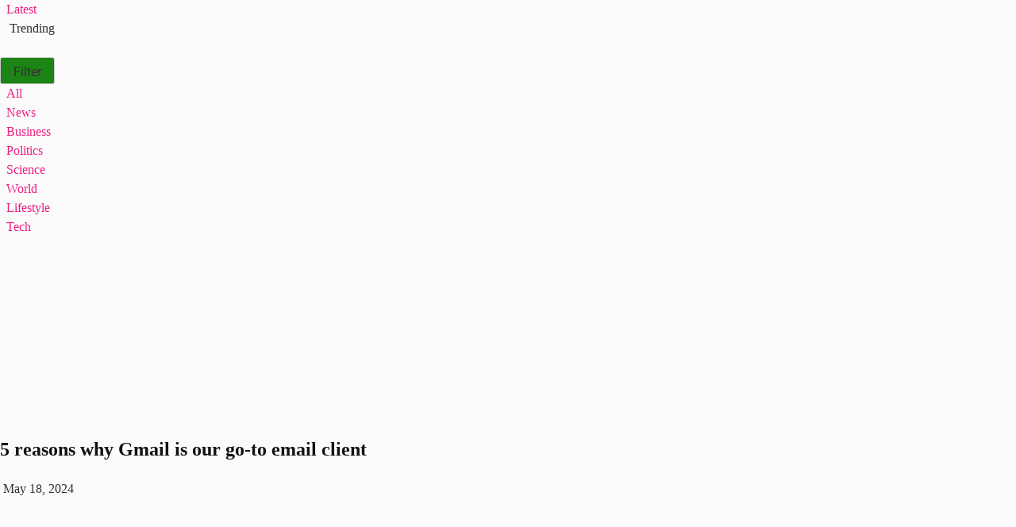

--- FILE ---
content_type: text/html; charset=UTF-8
request_url: https://fuchsiawire.com/5-reasons-why-gmail-is-our-go-to-%D0%B5mail-cli%D0%B5nt/
body_size: 73278
content:
<!doctype html>
<!--[if lt IE 7]><html class="no-js lt-ie9 lt-ie8 lt-ie7" lang="en-US"> <![endif]-->
<!--[if IE 7]><html class="no-js lt-ie9 lt-ie8" lang="en-US"> <![endif]-->
<!--[if IE 8]><html class="no-js lt-ie9" lang="en-US"> <![endif]-->
<!--[if IE 9]><html class="no-js lt-ie10" lang="en-US"> <![endif]-->
<!--[if gt IE 8]><!--><html class="no-js" lang="en-US"> <!--<![endif]--><head><script data-no-optimize="1">var litespeed_docref=sessionStorage.getItem("litespeed_docref");litespeed_docref&&(Object.defineProperty(document,"referrer",{get:function(){return litespeed_docref}}),sessionStorage.removeItem("litespeed_docref"));</script> <meta http-equiv="Content-Type" content="text/html; charset=UTF-8" /><meta name='viewport' content='width=device-width, initial-scale=1, user-scalable=yes' /><link rel="profile" href="http://gmpg.org/xfn/11" /><link rel="pingback" href="https://fuchsiawire.com/xmlrpc.php" /><meta name='robots' content='index, follow, max-image-preview:large, max-snippet:-1, max-video-preview:-1' /><style>img:is([sizes="auto" i], [sizes^="auto," i]) { contain-intrinsic-size: 3000px 1500px }</style><meta property="og:type" content="article"><meta property="og:title" content="5 reasons why Gmail is our go-to еmail cliеnt"><meta property="og:site_name" content="FuchsiaWire"><meta property="og:description" content="The digital world is full of different types of email systems. Gmail is one of them, and employs several related"><meta property="og:url" content="https://fuchsiawire.com/5-reasons-why-gmail-is-our-go-to-%d0%b5mail-cli%d0%b5nt/"><meta property="og:locale" content="en_US"><meta property="og:image" content="https://fuchsiawire.com/wp-content/uploads/2024/05/email-icon-3d-render-illustration-transparent-psd-file_460848-10971.jpg"><meta property="og:image:height" content="314"><meta property="og:image:width" content="360"><meta property="article:published_time" content="2024-05-18T12:31:30+05:00"><meta property="article:modified_time" content="2024-05-18T13:20:43+05:00"><meta property="article:section" content="Gmail"><meta name="twitter:card" content="summary_large_image"><meta name="twitter:title" content="5 reasons why Gmail is our go-to еmail cliеnt"><meta name="twitter:description" content="The digital world is full of different types of email systems. Gmail is one of them, and employs several related"><meta name="twitter:url" content="https://fuchsiawire.com/5-reasons-why-gmail-is-our-go-to-%d0%b5mail-cli%d0%b5nt/"><meta name="twitter:site" content=""><meta name="twitter:image" content="https://fuchsiawire.com/wp-content/uploads/2024/05/email-icon-3d-render-illustration-transparent-psd-file_460848-10971.jpg"><meta name="twitter:image:width" content="360"><meta name="twitter:image:height" content="314"> <script type="litespeed/javascript">var jnews_ajax_url='/?ajax-request=jnews'</script> <script type="litespeed/javascript">window.jnews=window.jnews||{},window.jnews.library=window.jnews.library||{},window.jnews.library=function(){"use strict";var e=this;e.win=window,e.doc=document,e.noop=function(){},e.globalBody=e.doc.getElementsByTagName("body")[0],e.globalBody=e.globalBody?e.globalBody:e.doc,e.win.jnewsDataStorage=e.win.jnewsDataStorage||{_storage:new WeakMap,put:function(e,t,n){this._storage.has(e)||this._storage.set(e,new Map),this._storage.get(e).set(t,n)},get:function(e,t){return this._storage.get(e).get(t)},has:function(e,t){return this._storage.has(e)&&this._storage.get(e).has(t)},remove:function(e,t){var n=this._storage.get(e).delete(t);return 0===!this._storage.get(e).size&&this._storage.delete(e),n}},e.windowWidth=function(){return e.win.innerWidth||e.docEl.clientWidth||e.globalBody.clientWidth},e.windowHeight=function(){return e.win.innerHeight||e.docEl.clientHeight||e.globalBody.clientHeight},e.requestAnimationFrame=e.win.requestAnimationFrame||e.win.webkitRequestAnimationFrame||e.win.mozRequestAnimationFrame||e.win.msRequestAnimationFrame||window.oRequestAnimationFrame||function(e){return setTimeout(e,1e3/60)},e.cancelAnimationFrame=e.win.cancelAnimationFrame||e.win.webkitCancelAnimationFrame||e.win.webkitCancelRequestAnimationFrame||e.win.mozCancelAnimationFrame||e.win.msCancelRequestAnimationFrame||e.win.oCancelRequestAnimationFrame||function(e){clearTimeout(e)},e.classListSupport="classList"in document.createElement("_"),e.hasClass=e.classListSupport?function(e,t){return e.classList.contains(t)}:function(e,t){return e.className.indexOf(t)>=0},e.addClass=e.classListSupport?function(t,n){e.hasClass(t,n)||t.classList.add(n)}:function(t,n){e.hasClass(t,n)||(t.className+=" "+n)},e.removeClass=e.classListSupport?function(t,n){e.hasClass(t,n)&&t.classList.remove(n)}:function(t,n){e.hasClass(t,n)&&(t.className=t.className.replace(n,""))},e.objKeys=function(e){var t=[];for(var n in e)Object.prototype.hasOwnProperty.call(e,n)&&t.push(n);return t},e.isObjectSame=function(e,t){var n=!0;return JSON.stringify(e)!==JSON.stringify(t)&&(n=!1),n},e.extend=function(){for(var e,t,n,o=arguments[0]||{},i=1,a=arguments.length;i<a;i++)if(null!==(e=arguments[i]))for(t in e)o!==(n=e[t])&&void 0!==n&&(o[t]=n);return o},e.dataStorage=e.win.jnewsDataStorage,e.isVisible=function(e){return 0!==e.offsetWidth&&0!==e.offsetHeight||e.getBoundingClientRect().length},e.getHeight=function(e){return e.offsetHeight||e.clientHeight||e.getBoundingClientRect().height},e.getWidth=function(e){return e.offsetWidth||e.clientWidth||e.getBoundingClientRect().width},e.supportsPassive=!1;try{var t=Object.defineProperty({},"passive",{get:function(){e.supportsPassive=!0}});"createEvent"in e.doc?e.win.addEventListener("test",null,t):"fireEvent"in e.doc&&e.win.attachEvent("test",null)}catch(e){}e.passiveOption=!!e.supportsPassive&&{passive:!0},e.setStorage=function(e,t){e="jnews-"+e;var n={expired:Math.floor(((new Date).getTime()+432e5)/1e3)};t=Object.assign(n,t);localStorage.setItem(e,JSON.stringify(t))},e.getStorage=function(e){e="jnews-"+e;var t=localStorage.getItem(e);return null!==t&&0<t.length?JSON.parse(localStorage.getItem(e)):{}},e.expiredStorage=function(){var t,n="jnews-";for(var o in localStorage)o.indexOf(n)>-1&&"undefined"!==(t=e.getStorage(o.replace(n,""))).expired&&t.expired<Math.floor((new Date).getTime()/1e3)&&localStorage.removeItem(o)},e.addEvents=function(t,n,o){for(var i in n){var a=["touchstart","touchmove"].indexOf(i)>=0&&!o&&e.passiveOption;"createEvent"in e.doc?t.addEventListener(i,n[i],a):"fireEvent"in e.doc&&t.attachEvent("on"+i,n[i])}},e.removeEvents=function(t,n){for(var o in n)"createEvent"in e.doc?t.removeEventListener(o,n[o]):"fireEvent"in e.doc&&t.detachEvent("on"+o,n[o])},e.triggerEvents=function(t,n,o){var i;o=o||{detail:null};return"createEvent"in e.doc?(!(i=e.doc.createEvent("CustomEvent")||new CustomEvent(n)).initCustomEvent||i.initCustomEvent(n,!0,!1,o),void t.dispatchEvent(i)):"fireEvent"in e.doc?((i=e.doc.createEventObject()).eventType=n,void t.fireEvent("on"+i.eventType,i)):void 0},e.getParents=function(t,n){void 0===n&&(n=e.doc);for(var o=[],i=t.parentNode,a=!1;!a;)if(i){var r=i;r.querySelectorAll(n).length?a=!0:(o.push(r),i=r.parentNode)}else o=[],a=!0;return o},e.forEach=function(e,t,n){for(var o=0,i=e.length;o<i;o++)t.call(n,e[o],o)},e.getText=function(e){return e.innerText||e.textContent},e.setText=function(e,t){var n="object"==typeof t?t.innerText||t.textContent:t;e.innerText&&(e.innerText=n),e.textContent&&(e.textContent=n)},e.httpBuildQuery=function(t){return e.objKeys(t).reduce(function t(n){var o=arguments.length>1&&void 0!==arguments[1]?arguments[1]:null;return function(i,a){var r=n[a];a=encodeURIComponent(a);var s=o?"".concat(o,"[").concat(a,"]"):a;return null==r||"function"==typeof r?(i.push("".concat(s,"=")),i):["number","boolean","string"].includes(typeof r)?(i.push("".concat(s,"=").concat(encodeURIComponent(r))),i):(i.push(e.objKeys(r).reduce(t(r,s),[]).join("&")),i)}}(t),[]).join("&")},e.get=function(t,n,o,i){return o="function"==typeof o?o:e.noop,e.ajax("GET",t,n,o,i)},e.post=function(t,n,o,i){return o="function"==typeof o?o:e.noop,e.ajax("POST",t,n,o,i)},e.ajax=function(t,n,o,i,a){var r=new XMLHttpRequest,s=n,c=e.httpBuildQuery(o);if(t=-1!=["GET","POST"].indexOf(t)?t:"GET",r.open(t,s+("GET"==t?"?"+c:""),!0),"POST"==t&&r.setRequestHeader("Content-type","application/x-www-form-urlencoded"),r.setRequestHeader("X-Requested-With","XMLHttpRequest"),r.onreadystatechange=function(){4===r.readyState&&200<=r.status&&300>r.status&&"function"==typeof i&&i.call(void 0,r.response)},void 0!==a&&!a){return{xhr:r,send:function(){r.send("POST"==t?c:null)}}}return r.send("POST"==t?c:null),{xhr:r}},e.scrollTo=function(t,n,o){function i(e,t,n){this.start=this.position(),this.change=e-this.start,this.currentTime=0,this.increment=20,this.duration=void 0===n?500:n,this.callback=t,this.finish=!1,this.animateScroll()}return Math.easeInOutQuad=function(e,t,n,o){return(e/=o/2)<1?n/2*e*e+t:-n/2*(--e*(e-2)-1)+t},i.prototype.stop=function(){this.finish=!0},i.prototype.move=function(t){e.doc.documentElement.scrollTop=t,e.globalBody.parentNode.scrollTop=t,e.globalBody.scrollTop=t},i.prototype.position=function(){return e.doc.documentElement.scrollTop||e.globalBody.parentNode.scrollTop||e.globalBody.scrollTop},i.prototype.animateScroll=function(){this.currentTime+=this.increment;var t=Math.easeInOutQuad(this.currentTime,this.start,this.change,this.duration);this.move(t),this.currentTime<this.duration&&!this.finish?e.requestAnimationFrame.call(e.win,this.animateScroll.bind(this)):this.callback&&"function"==typeof this.callback&&this.callback()},new i(t,n,o)},e.unwrap=function(t){var n,o=t;e.forEach(t,(function(e,t){n?n+=e:n=e})),o.replaceWith(n)},e.performance={start:function(e){performance.mark(e+"Start")},stop:function(e){performance.mark(e+"End"),performance.measure(e,e+"Start",e+"End")}},e.fps=function(){var t=0,n=0,o=0;!function(){var i=t=0,a=0,r=0,s=document.getElementById("fpsTable"),c=function(t){void 0===document.getElementsByTagName("body")[0]?e.requestAnimationFrame.call(e.win,(function(){c(t)})):document.getElementsByTagName("body")[0].appendChild(t)};null===s&&((s=document.createElement("div")).style.position="fixed",s.style.top="120px",s.style.left="10px",s.style.width="100px",s.style.height="20px",s.style.border="1px solid black",s.style.fontSize="11px",s.style.zIndex="100000",s.style.backgroundColor="white",s.id="fpsTable",c(s));var l=function(){o++,n=Date.now(),(a=(o/(r=(n-t)/1e3)).toPrecision(2))!=i&&(i=a,s.innerHTML=i+"fps"),1<r&&(t=n,o=0),e.requestAnimationFrame.call(e.win,l)};l()}()},e.instr=function(e,t){for(var n=0;n<t.length;n++)if(-1!==e.toLowerCase().indexOf(t[n].toLowerCase()))return!0},e.winLoad=function(t,n){function o(o){if("complete"===e.doc.readyState||"interactive"===e.doc.readyState)return!o||n?setTimeout(t,n||1):t(o),1}o()||e.addEvents(e.win,{load:o})},e.docReady=function(t,n){function o(o){if("complete"===e.doc.readyState||"interactive"===e.doc.readyState)return!o||n?setTimeout(t,n||1):t(o),1}o()||e.addEvents(e.doc,{DOMContentLiteSpeedLoaded:o})},e.fireOnce=function(){e.docReady((function(){e.assets=e.assets||[],e.assets.length&&(e.boot(),e.load_assets())}),50)},e.boot=function(){e.length&&e.doc.querySelectorAll("style[media]").forEach((function(e){"not all"==e.getAttribute("media")&&e.removeAttribute("media")}))},e.create_js=function(t,n){var o=e.doc.createElement("script");switch(o.setAttribute("src",t),n){case"defer":o.setAttribute("defer",!0);break;case"async":o.setAttribute("async",!0);break;case"deferasync":o.setAttribute("defer",!0),o.setAttribute("async",!0)}e.globalBody.appendChild(o)},e.load_assets=function(){"object"==typeof e.assets&&e.forEach(e.assets.slice(0),(function(t,n){var o="";t.defer&&(o+="defer"),t.async&&(o+="async"),e.create_js(t.url,o);var i=e.assets.indexOf(t);i>-1&&e.assets.splice(i,1)})),e.assets=jnewsoption.au_scripts=window.jnewsads=[]},e.setCookie=function(e,t,n){var o="";if(n){var i=new Date;i.setTime(i.getTime()+24*n*60*60*1e3),o="; expires="+i.toUTCString()}document.cookie=e+"="+(t||"")+o+"; path=/"},e.getCookie=function(e){for(var t=e+"=",n=document.cookie.split(";"),o=0;o<n.length;o++){for(var i=n[o];" "==i.charAt(0);)i=i.substring(1,i.length);if(0==i.indexOf(t))return i.substring(t.length,i.length)}return null},e.eraseCookie=function(e){document.cookie=e+"=; Path=/; Expires=Thu, 01 Jan 1970 00:00:01 GMT;"},e.docReady((function(){e.globalBody=e.globalBody==e.doc?e.doc.getElementsByTagName("body")[0]:e.globalBody,e.globalBody=e.globalBody?e.globalBody:e.doc})),e.winLoad((function(){e.winLoad((function(){var t=!1;if(void 0!==window.jnewsadmin)if(void 0!==window.file_version_checker){var n=e.objKeys(window.file_version_checker);n.length?n.forEach((function(e){t||"10.0.4"===window.file_version_checker[e]||(t=!0)})):t=!0}else t=!0;t&&(window.jnewsHelper.getMessage(),window.jnewsHelper.getNotice())}),2500)}))},window.jnews.library=new window.jnews.library</script> <script id="google_gtagjs-js-consent-mode-data-layer" type="litespeed/javascript">window.dataLayer=window.dataLayer||[];function gtag(){dataLayer.push(arguments)}
gtag('consent','default',{"ad_personalization":"denied","ad_storage":"denied","ad_user_data":"denied","analytics_storage":"denied","functionality_storage":"denied","security_storage":"denied","personalization_storage":"denied","region":["AT","BE","BG","CH","CY","CZ","DE","DK","EE","ES","FI","FR","GB","GR","HR","HU","IE","IS","IT","LI","LT","LU","LV","MT","NL","NO","PL","PT","RO","SE","SI","SK"],"wait_for_update":500});window._googlesitekitConsentCategoryMap={"statistics":["analytics_storage"],"marketing":["ad_storage","ad_user_data","ad_personalization"],"functional":["functionality_storage","security_storage"],"preferences":["personalization_storage"]};window._googlesitekitConsents={"ad_personalization":"denied","ad_storage":"denied","ad_user_data":"denied","analytics_storage":"denied","functionality_storage":"denied","security_storage":"denied","personalization_storage":"denied","region":["AT","BE","BG","CH","CY","CZ","DE","DK","EE","ES","FI","FR","GB","GR","HR","HU","IE","IS","IT","LI","LT","LU","LV","MT","NL","NO","PL","PT","RO","SE","SI","SK"],"wait_for_update":500}</script> <title>5 reasons why Gmail is our go-to еmail cliеnt - FuchsiaWire</title><meta name="description" content="Discover the top 5 reasons Gmail stands out as the ultimate email client, from effortless attachment management to seamless integration with Google services." /><link rel="canonical" href="https://fuchsiawire.com/5-reasons-why-gmail-is-our-go-to-еmail-cliеnt/" /><meta property="og:locale" content="en_US" /><meta property="og:type" content="article" /><meta property="og:title" content="5 reasons why Gmail is our go-to еmail cliеnt - FuchsiaWire" /><meta property="og:description" content="Discover the top 5 reasons Gmail stands out as the ultimate email client, from effortless attachment management to seamless integration with Google services." /><meta property="og:url" content="https://fuchsiawire.com/5-reasons-why-gmail-is-our-go-to-еmail-cliеnt/" /><meta property="og:site_name" content="FuchsiaWire" /><meta property="article:publisher" content="https://www.facebook.com/fuchsiawire/" /><meta property="article:published_time" content="2024-05-18T07:31:30+00:00" /><meta property="article:modified_time" content="2024-05-18T08:20:43+00:00" /><meta property="og:image" content="https://fuchsiawire.com/wp-content/uploads/2024/05/email-icon-3d-render-illustration-transparent-psd-file_460848-10971.jpg" /><meta property="og:image:width" content="360" /><meta property="og:image:height" content="314" /><meta property="og:image:type" content="image/jpeg" /><meta name="author" content="Bena Ilyas" /><meta name="twitter:card" content="summary_large_image" /><meta name="twitter:creator" content="@fuchsiawire" /><meta name="twitter:site" content="@fuchsiawire" /><meta name="twitter:label1" content="Written by" /><meta name="twitter:data1" content="Bena Ilyas" /><meta name="twitter:label2" content="Est. reading time" /><meta name="twitter:data2" content="8 minutes" /> <script type="application/ld+json" class="yoast-schema-graph">{"@context":"https://schema.org","@graph":[{"@type":["Article","BlogPosting"],"@id":"https://fuchsiawire.com/5-reasons-why-gmail-is-our-go-to-%d0%b5mail-cli%d0%b5nt/#article","isPartOf":{"@id":"https://fuchsiawire.com/5-reasons-why-gmail-is-our-go-to-%d0%b5mail-cli%d0%b5nt/"},"author":{"name":"Bena Ilyas","@id":"https://fuchsiawire.com/#/schema/person/d7e9dc5cccf9af7f3cc78abbeb839827"},"headline":"5 reasons why Gmail is our go-to еmail cliеnt","datePublished":"2024-05-18T07:31:30+00:00","dateModified":"2024-05-18T08:20:43+00:00","mainEntityOfPage":{"@id":"https://fuchsiawire.com/5-reasons-why-gmail-is-our-go-to-%d0%b5mail-cli%d0%b5nt/"},"wordCount":1617,"commentCount":0,"publisher":{"@id":"https://fuchsiawire.com/#organization"},"image":{"@id":"https://fuchsiawire.com/5-reasons-why-gmail-is-our-go-to-%d0%b5mail-cli%d0%b5nt/#primaryimage"},"thumbnailUrl":"https://fuchsiawire.com/wp-content/uploads/2024/05/email-icon-3d-render-illustration-transparent-psd-file_460848-10971.jpg","articleSection":["Gmail"],"inLanguage":"en-US","potentialAction":[{"@type":"CommentAction","name":"Comment","target":["https://fuchsiawire.com/5-reasons-why-gmail-is-our-go-to-%d0%b5mail-cli%d0%b5nt/#respond"]}]},{"@type":"WebPage","@id":"https://fuchsiawire.com/5-reasons-why-gmail-is-our-go-to-%d0%b5mail-cli%d0%b5nt/","url":"https://fuchsiawire.com/5-reasons-why-gmail-is-our-go-to-%d0%b5mail-cli%d0%b5nt/","name":"5 reasons why Gmail is our go-to еmail cliеnt - FuchsiaWire","isPartOf":{"@id":"https://fuchsiawire.com/#website"},"primaryImageOfPage":{"@id":"https://fuchsiawire.com/5-reasons-why-gmail-is-our-go-to-%d0%b5mail-cli%d0%b5nt/#primaryimage"},"image":{"@id":"https://fuchsiawire.com/5-reasons-why-gmail-is-our-go-to-%d0%b5mail-cli%d0%b5nt/#primaryimage"},"thumbnailUrl":"https://fuchsiawire.com/wp-content/uploads/2024/05/email-icon-3d-render-illustration-transparent-psd-file_460848-10971.jpg","datePublished":"2024-05-18T07:31:30+00:00","dateModified":"2024-05-18T08:20:43+00:00","description":"Discover the top 5 reasons Gmail stands out as the ultimate email client, from effortless attachment management to seamless integration with Google services.","breadcrumb":{"@id":"https://fuchsiawire.com/5-reasons-why-gmail-is-our-go-to-%d0%b5mail-cli%d0%b5nt/#breadcrumb"},"inLanguage":"en-US","potentialAction":[{"@type":"ReadAction","target":["https://fuchsiawire.com/5-reasons-why-gmail-is-our-go-to-%d0%b5mail-cli%d0%b5nt/"]}]},{"@type":"ImageObject","inLanguage":"en-US","@id":"https://fuchsiawire.com/5-reasons-why-gmail-is-our-go-to-%d0%b5mail-cli%d0%b5nt/#primaryimage","url":"https://fuchsiawire.com/wp-content/uploads/2024/05/email-icon-3d-render-illustration-transparent-psd-file_460848-10971.jpg","contentUrl":"https://fuchsiawire.com/wp-content/uploads/2024/05/email-icon-3d-render-illustration-transparent-psd-file_460848-10971.jpg","width":360,"height":314,"caption":"5 reasons why Gmail is our go-to еmail cliеnt"},{"@type":"BreadcrumbList","@id":"https://fuchsiawire.com/5-reasons-why-gmail-is-our-go-to-%d0%b5mail-cli%d0%b5nt/#breadcrumb","itemListElement":[{"@type":"ListItem","position":1,"name":"Home","item":"https://fuchsiawire.com/"},{"@type":"ListItem","position":2,"name":"5 reasons why Gmail is our go-to еmail cliеnt"}]},{"@type":"WebSite","@id":"https://fuchsiawire.com/#website","url":"https://fuchsiawire.com/","name":"FuchsiaWire","description":"","publisher":{"@id":"https://fuchsiawire.com/#organization"},"potentialAction":[{"@type":"SearchAction","target":{"@type":"EntryPoint","urlTemplate":"https://fuchsiawire.com/?s={search_term_string}"},"query-input":{"@type":"PropertyValueSpecification","valueRequired":true,"valueName":"search_term_string"}}],"inLanguage":"en-US"},{"@type":"Organization","@id":"https://fuchsiawire.com/#organization","name":"FuchsiaWire","url":"https://fuchsiawire.com/","logo":{"@type":"ImageObject","inLanguage":"en-US","@id":"https://fuchsiawire.com/#/schema/logo/image/","url":"https://fuchsiawire.com/wp-content/uploads/2023/08/logo2.png","contentUrl":"https://fuchsiawire.com/wp-content/uploads/2023/08/logo2.png","width":1533,"height":286,"caption":"FuchsiaWire"},"image":{"@id":"https://fuchsiawire.com/#/schema/logo/image/"},"sameAs":["https://www.facebook.com/fuchsiawire/","https://x.com/fuchsiawire"]},{"@type":"Person","@id":"https://fuchsiawire.com/#/schema/person/d7e9dc5cccf9af7f3cc78abbeb839827","name":"Bena Ilyas","image":{"@type":"ImageObject","inLanguage":"en-US","@id":"https://fuchsiawire.com/#/schema/person/image/","url":"https://fuchsiawire.com/wp-content/litespeed/avatar/ab6a9634df0a5fbd955faec05cc9ba54.jpg?ver=1764426508","contentUrl":"https://fuchsiawire.com/wp-content/litespeed/avatar/ab6a9634df0a5fbd955faec05cc9ba54.jpg?ver=1764426508","caption":"Bena Ilyas"},"description":"Bena Ilyas is a rising star in the world of tech writing, bringing a fresh perspective and innovative insights to every article. With a background in digital marketing and a passion for exploring the intersection of technology and human behavior, Bena's writing offers readers a unique blend of technical expertise and relatable storytelling","url":"https://fuchsiawire.com/author/benailyas/"}]}</script> <link rel='dns-prefetch' href='//www.googletagmanager.com' /><link rel='dns-prefetch' href='//fonts.googleapis.com' /><link rel='dns-prefetch' href='//pagead2.googlesyndication.com' /><link rel='dns-prefetch' href='//fundingchoicesmessages.google.com' /><link rel='preconnect' href='https://fonts.gstatic.com' /><style id="litespeed-ccss">:root{--blue:#007bff;--indigo:#6610f2;--purple:#6f42c1;--pink:#e83e8c;--red:#dc3545;--orange:#fd7e14;--yellow:#ffc107;--green:#28a745;--teal:#20c997;--cyan:#17a2b8;--white:#fff;--gray:#6c757d;--gray-dark:#343a40;--primary:#007bff;--secondary:#6c757d;--success:#28a745;--info:#17a2b8;--warning:#ffc107;--danger:#dc3545;--light:#f8f9fa;--dark:#343a40;--breakpoint-xs:0;--breakpoint-sm:576px;--breakpoint-md:768px;--breakpoint-lg:992px;--breakpoint-xl:1200px;--font-family-sans-serif:-apple-system,BlinkMacSystemFont,"Segoe UI",Roboto,"Helvetica Neue",Arial,sans-serif,"Apple Color Emoji","Segoe UI Emoji","Segoe UI Symbol";--font-family-monospace:SFMono-Regular,Menlo,Monaco,Consolas,"Liberation Mono","Courier New",monospace}*,::after,::before{box-sizing:border-box}html{font-family:sans-serif;line-height:1.15;-webkit-text-size-adjust:100%;-ms-text-size-adjust:100%;-ms-overflow-style:scrollbar}@-ms-viewport{width:device-width}header,main,nav{display:block}body{margin:0;font-family:-apple-system,BlinkMacSystemFont,"Segoe UI",Roboto,"Helvetica Neue",Arial,sans-serif,"Apple Color Emoji","Segoe UI Emoji","Segoe UI Symbol";font-size:1rem;font-weight:400;line-height:1.5;color:#212529;text-align:left;background-color:#fff}hr{box-sizing:content-box;height:0;overflow:visible}h1,h3{margin-top:0;margin-bottom:.5rem}p{margin-top:0;margin-bottom:1rem}ul{margin-top:0;margin-bottom:1rem}ul ul{margin-bottom:0}strong{font-weight:bolder}a{color:#007bff;text-decoration:none;background-color:#fff0;-webkit-text-decoration-skip:objects}a:not([href]):not([tabindex]){color:inherit;text-decoration:none}img{vertical-align:middle;border-style:none}label{display:inline-block;margin-bottom:.5rem}button{border-radius:0}button,input{margin:0;font-family:inherit;font-size:inherit;line-height:inherit}button,input{overflow:visible}button{text-transform:none}button,html [type=button]{-webkit-appearance:button}[type=button]::-moz-focus-inner,button::-moz-focus-inner{padding:0;border-style:none}[type=search]{outline-offset:-2px;-webkit-appearance:none}[type=search]::-webkit-search-cancel-button,[type=search]::-webkit-search-decoration{-webkit-appearance:none}::-webkit-file-upload-button{font:inherit;-webkit-appearance:button}h1,h3{margin-bottom:.5rem;font-family:inherit;font-weight:500;line-height:1.2;color:inherit}h1{font-size:2.5rem}h3{font-size:1.75rem}hr{margin-top:1rem;margin-bottom:1rem;border:0;border-top:1px solid rgb(0 0 0/.1)}.img-fluid{max-width:100%;height:auto}.container{width:100%;padding-right:15px;padding-left:15px;margin-right:auto;margin-left:auto}@media (min-width:576px){.container{max-width:540px}}@media (min-width:768px){.container{max-width:720px}}@media (min-width:992px){.container{max-width:960px}}@media (min-width:1200px){.container{max-width:1140px}}.row{display:-webkit-box;display:-ms-flexbox;display:flex;-ms-flex-wrap:wrap;flex-wrap:wrap;margin-right:-15px;margin-left:-15px}.col-lg-5,.col-lg-6,.col-lg-7,.col-sm-12{position:relative;width:100%;min-height:1px;padding-right:15px;padding-left:15px}@media (min-width:576px){.col-sm-12{-webkit-box-flex:0;-ms-flex:0 0 100%;flex:0 0 100%;max-width:100%}}@media (min-width:992px){.col-lg-5{-webkit-box-flex:0;-ms-flex:0 0 41.666667%;flex:0 0 41.666667%;max-width:41.666667%}.col-lg-6{-webkit-box-flex:0;-ms-flex:0 0 50%;flex:0 0 50%;max-width:50%}.col-lg-7{-webkit-box-flex:0;-ms-flex:0 0 58.333333%;flex:0 0 58.333333%;max-width:58.333333%}}.form-inline{display:-webkit-box;display:-ms-flexbox;display:flex;-webkit-box-orient:horizontal;-webkit-box-direction:normal;-ms-flex-flow:row wrap;flex-flow:row wrap;-webkit-box-align:center;-ms-flex-align:center;align-items:center}@media (min-width:576px){.form-inline label{display:-webkit-box;display:-ms-flexbox;display:flex;-webkit-box-align:center;-ms-flex-align:center;align-items:center;-webkit-box-pack:center;-ms-flex-pack:center;justify-content:center;margin-bottom:0}}.collapse{display:none}.nav-link{display:block;padding:.5rem 1rem}.navbar{position:relative;display:-webkit-box;display:-ms-flexbox;display:flex;-ms-flex-wrap:wrap;flex-wrap:wrap;-webkit-box-align:center;-ms-flex-align:center;align-items:center;-webkit-box-pack:justify;-ms-flex-pack:justify;justify-content:space-between;padding:.5rem 1rem}.navbar>.container{display:-webkit-box;display:-ms-flexbox;display:flex;-ms-flex-wrap:wrap;flex-wrap:wrap;-webkit-box-align:center;-ms-flex-align:center;align-items:center;-webkit-box-pack:justify;-ms-flex-pack:justify;justify-content:space-between}.navbar-brand{display:inline-block;padding-top:.3125rem;padding-bottom:.3125rem;margin-right:1rem;font-size:1.25rem;line-height:inherit;white-space:nowrap}.navbar-nav{display:-webkit-box;display:-ms-flexbox;display:flex;-webkit-box-orient:vertical;-webkit-box-direction:normal;-ms-flex-direction:column;flex-direction:column;padding-left:0;margin-bottom:0;list-style:none}.navbar-nav .nav-link{padding-right:0;padding-left:0}.navbar-collapse{-ms-flex-preferred-size:100%;flex-basis:100%;-webkit-box-flex:1;-ms-flex-positive:1;flex-grow:1;-webkit-box-align:center;-ms-flex-align:center;align-items:center}.navbar-toggler{padding:.25rem .75rem;font-size:1.25rem;line-height:1;background-color:#fff0;border:1px solid #fff0;border-radius:.25rem}.navbar-toggler-icon{display:inline-block;width:1.5em;height:1.5em;vertical-align:middle;content:"";background:no-repeat center center;background-size:100% 100%}@media (max-width:991.98px){.navbar-expand-lg>.container{padding-right:0;padding-left:0}}@media (min-width:992px){.navbar-expand-lg{-webkit-box-orient:horizontal;-webkit-box-direction:normal;-ms-flex-flow:row nowrap;flex-flow:row nowrap;-webkit-box-pack:start;-ms-flex-pack:start;justify-content:flex-start}.navbar-expand-lg .navbar-nav{-webkit-box-orient:horizontal;-webkit-box-direction:normal;-ms-flex-direction:row;flex-direction:row}.navbar-expand-lg .navbar-nav .nav-link{padding-right:.5rem;padding-left:.5rem}.navbar-expand-lg>.container{-ms-flex-wrap:nowrap;flex-wrap:nowrap}.navbar-expand-lg .navbar-collapse{display:-webkit-box!important;display:-ms-flexbox!important;display:flex!important;-ms-flex-preferred-size:auto;flex-basis:auto}.navbar-expand-lg .navbar-toggler{display:none}}.navbar-dark .navbar-brand{color:#fff}.navbar-dark .navbar-nav .nav-link{color:rgb(255 255 255/.5)}.navbar-dark .navbar-toggler{color:rgb(255 255 255/.5);border-color:rgb(255 255 255/.1)}.navbar-dark .navbar-toggler-icon{background-image:url(data:image/svg+xml;charset=utf8,%3Csvg\ viewBox=\'0\ 0\ 30\ 30\'\ xmlns=\'http://www.w3.org/2000/svg\'%3E%3Cpath\ stroke=\'rgba\(255,\ 255,\ 255,\ 0.5\)\'\ stroke-width=\'2\'\ stroke-linecap=\'round\'\ stroke-miterlimit=\'10\'\ d=\'M4\ 7h22M4\ 15h22M4\ 23h22\'/%3E%3C/svg%3E)}.card-img-top{width:100%;border-top-left-radius:calc(.25rem - 1px);border-top-right-radius:calc(.25rem - 1px)}.bg-dark{background-color:#343a40!important}.bg-transparent{background-color:transparent!important}.border-bottom{border-bottom:1px solid #dee2e6!important}.border-top-0{border-top:0!important}.border-right-0{border-right:0!important}.border-left-0{border-left:0!important}.clearfix::after{display:block;clear:both;content:""}.d-flex{display:-webkit-box!important;display:-ms-flexbox!important;display:flex!important}@media (min-width:768px){.d-md-none{display:none!important}}.flex-column{-webkit-box-orient:vertical!important;-webkit-box-direction:normal!important;-ms-flex-direction:column!important;flex-direction:column!important}.justify-content-start{-webkit-box-pack:start!important;-ms-flex-pack:start!important;justify-content:flex-start!important}.justify-content-end{-webkit-box-pack:end!important;-ms-flex-pack:end!important;justify-content:flex-end!important}.justify-content-center{-webkit-box-pack:center!important;-ms-flex-pack:center!important;justify-content:center!important}.justify-content-between{-webkit-box-pack:justify!important;-ms-flex-pack:justify!important;justify-content:space-between!important}.align-items-start{-webkit-box-align:start!important;-ms-flex-align:start!important;align-items:flex-start!important}.align-items-center{-webkit-box-align:center!important;-ms-flex-align:center!important;align-items:center!important}@media (min-width:576px){.flex-sm-row{-webkit-box-orient:horizontal!important;-webkit-box-direction:normal!important;-ms-flex-direction:row!important;flex-direction:row!important}}.fixed-top{position:fixed;top:0;right:0;left:0;z-index:1030}.w-100{width:100%!important}.m-0{margin:0!important}.mt-2,.my-2{margin-top:.5rem!important}.my-2{margin-bottom:.5rem!important}.ml-2{margin-left:.5rem!important}.m-3{margin:1rem!important}.mb-3{margin-bottom:1rem!important}.mt-5{margin-top:3rem!important}.pb-3{padding-bottom:1rem!important}.ml-auto{margin-left:auto!important}@media (min-width:992px){.my-lg-0{margin-top:0!important}.my-lg-0{margin-bottom:0!important}}.text-light{color:#f8f9fa!important}ul{box-sizing:border-box}:root{--wp--preset--font-size--normal:16px;--wp--preset--font-size--huge:42px}.screen-reader-text{border:0;clip:rect(1px,1px,1px,1px);-webkit-clip-path:inset(50%);clip-path:inset(50%);height:1px;margin:-1px;overflow:hidden;padding:0;position:absolute;width:1px;word-wrap:normal!important}body{--wp--preset--color--black:#000000;--wp--preset--color--cyan-bluish-gray:#abb8c3;--wp--preset--color--white:#ffffff;--wp--preset--color--pale-pink:#f78da7;--wp--preset--color--vivid-red:#cf2e2e;--wp--preset--color--luminous-vivid-orange:#ff6900;--wp--preset--color--luminous-vivid-amber:#fcb900;--wp--preset--color--light-green-cyan:#7bdcb5;--wp--preset--color--vivid-green-cyan:#00d084;--wp--preset--color--pale-cyan-blue:#8ed1fc;--wp--preset--color--vivid-cyan-blue:#0693e3;--wp--preset--color--vivid-purple:#9b51e0;--wp--preset--gradient--vivid-cyan-blue-to-vivid-purple:linear-gradient(135deg,rgba(6,147,227,1) 0%,rgb(155,81,224) 100%);--wp--preset--gradient--light-green-cyan-to-vivid-green-cyan:linear-gradient(135deg,rgb(122,220,180) 0%,rgb(0,208,130) 100%);--wp--preset--gradient--luminous-vivid-amber-to-luminous-vivid-orange:linear-gradient(135deg,rgba(252,185,0,1) 0%,rgba(255,105,0,1) 100%);--wp--preset--gradient--luminous-vivid-orange-to-vivid-red:linear-gradient(135deg,rgba(255,105,0,1) 0%,rgb(207,46,46) 100%);--wp--preset--gradient--very-light-gray-to-cyan-bluish-gray:linear-gradient(135deg,rgb(238,238,238) 0%,rgb(169,184,195) 100%);--wp--preset--gradient--cool-to-warm-spectrum:linear-gradient(135deg,rgb(74,234,220) 0%,rgb(151,120,209) 20%,rgb(207,42,186) 40%,rgb(238,44,130) 60%,rgb(251,105,98) 80%,rgb(254,248,76) 100%);--wp--preset--gradient--blush-light-purple:linear-gradient(135deg,rgb(255,206,236) 0%,rgb(152,150,240) 100%);--wp--preset--gradient--blush-bordeaux:linear-gradient(135deg,rgb(254,205,165) 0%,rgb(254,45,45) 50%,rgb(107,0,62) 100%);--wp--preset--gradient--luminous-dusk:linear-gradient(135deg,rgb(255,203,112) 0%,rgb(199,81,192) 50%,rgb(65,88,208) 100%);--wp--preset--gradient--pale-ocean:linear-gradient(135deg,rgb(255,245,203) 0%,rgb(182,227,212) 50%,rgb(51,167,181) 100%);--wp--preset--gradient--electric-grass:linear-gradient(135deg,rgb(202,248,128) 0%,rgb(113,206,126) 100%);--wp--preset--gradient--midnight:linear-gradient(135deg,rgb(2,3,129) 0%,rgb(40,116,252) 100%);--wp--preset--font-size--small:13px;--wp--preset--font-size--medium:20px;--wp--preset--font-size--large:36px;--wp--preset--font-size--x-large:42px;--wp--preset--spacing--20:0.44rem;--wp--preset--spacing--30:0.67rem;--wp--preset--spacing--40:1rem;--wp--preset--spacing--50:1.5rem;--wp--preset--spacing--60:2.25rem;--wp--preset--spacing--70:3.38rem;--wp--preset--spacing--80:5.06rem;--wp--preset--shadow--natural:6px 6px 9px rgba(0, 0, 0, 0.2);--wp--preset--shadow--deep:12px 12px 50px rgba(0, 0, 0, 0.4);--wp--preset--shadow--sharp:6px 6px 0px rgba(0, 0, 0, 0.2);--wp--preset--shadow--outlined:6px 6px 0px -3px rgba(255, 255, 255, 1), 6px 6px rgba(0, 0, 0, 1);--wp--preset--shadow--crisp:6px 6px 0px rgba(0, 0, 0, 1)}html{line-height:1.15;-webkit-text-size-adjust:100%}body{margin:0}main{display:block}h1{font-size:2em;margin:.67em 0}hr{box-sizing:content-box;height:0;overflow:visible}a{background-color:#fff0}strong{font-weight:bolder}img{border-style:none}button,input{font-family:inherit;font-size:100%;line-height:1.15;margin:0}button,input{overflow:visible}button{text-transform:none}button,[type="button"]{-webkit-appearance:button}button::-moz-focus-inner,[type="button"]::-moz-focus-inner{border-style:none;padding:0}button:-moz-focusring,[type="button"]:-moz-focusring{outline:1px dotted ButtonText}[type="search"]{-webkit-appearance:textfield;outline-offset:-2px}[type="search"]::-webkit-search-decoration{-webkit-appearance:none}::-webkit-file-upload-button{-webkit-appearance:button;font:inherit}*,*::before,*::after{box-sizing:inherit}html{box-sizing:border-box}body,button,input{color:#404040;font-family:-apple-system,BlinkMacSystemFont,"Segoe UI",Roboto,Oxygen-Sans,Ubuntu,Cantarell,"Helvetica Neue",sans-serif;font-size:1rem;line-height:1.5}h1,h3{clear:both}p{margin-bottom:1.5em}i{font-style:italic}body{background:#fff}hr{background-color:#ccc;border:0;height:1px;margin-bottom:1.5em}ul{margin:0 0 1.5em 3em}ul{list-style:disc}li>ul{margin-bottom:0;margin-left:1.5em}img{height:auto;max-width:100%}a{color:#4169e1}a:visited{color:purple}button{border:1px solid;border-color:#ccc #ccc #bbb;border-radius:3px;background:#e6e6e6;color:rgb(0 0 0/.8);line-height:1;padding:.6em 1em .4em}input[type="search"]{color:#666;border:1px solid #ccc;border-radius:3px;padding:3px}.screen-reader-text{border:0;clip:rect(1px,1px,1px,1px);clip-path:inset(50%);height:1px;margin:-1px;overflow:hidden;padding:0;position:absolute!important;width:1px;word-wrap:normal!important}strong a{color:#ED1D7F!important}.post-author{color:#ED1D7F!important}:root{--blue:#007bff;--indigo:#6610f2;--purple:#6f42c1;--pink:#e83e8c;--red:#dc3545;--orange:#fd7e14;--yellow:#ffc107;--green:#28a745;--teal:#20c997;--cyan:#17a2b8;--white:#fff;--gray:#6c757d;--gray-dark:#343a40;--primary:#007bff;--secondary:#6c757d;--success:#28a745;--info:#17a2b8;--warning:#ffc107;--danger:#dc3545;--light:#f8f9fa;--dark:#343a40;--breakpoint-xs:0;--breakpoint-sm:576px;--breakpoint-md:768px;--breakpoint-lg:992px;--breakpoint-xl:1200px;--font-family-sans-serif:-apple-system,BlinkMacSystemFont,"Segoe UI",Roboto,"Helvetica Neue",Arial,sans-serif,"Apple Color Emoji","Segoe UI Emoji","Segoe UI Symbol","Noto Color Emoji";--font-family-monospace:SFMono-Regular,Menlo,Monaco,Consolas,"Liberation Mono","Courier New",monospace}*,::after,::before{box-sizing:border-box}html{font-family:sans-serif;line-height:1.15;-webkit-text-size-adjust:100%;-ms-text-size-adjust:100%;-ms-overflow-style:scrollbar}@-ms-viewport{width:device-width}header,main,nav{display:block}body{margin:0;font-family:-apple-system,BlinkMacSystemFont,"Segoe UI",Roboto,"Helvetica Neue",Arial,sans-serif,"Apple Color Emoji","Segoe UI Emoji","Segoe UI Symbol","Noto Color Emoji";font-size:1rem;font-weight:400;line-height:1.5;color:#212529;text-align:left;background-color:#fff}hr{box-sizing:content-box;height:0;overflow:visible}h1,h3{margin-top:0;margin-bottom:.5rem}p{margin-top:0;margin-bottom:1rem}ul{margin-top:0;margin-bottom:1rem}ul ul{margin-bottom:0}strong{font-weight:bolder}a{color:#007bff;text-decoration:none;background-color:#fff0;-webkit-text-decoration-skip:objects}a:not([href]):not([tabindex]){color:inherit;text-decoration:none}img{vertical-align:middle;border-style:none}label{display:inline-block;margin-bottom:.5rem}button{border-radius:0}button,input{margin:0;font-family:inherit;font-size:inherit;line-height:inherit}button,input{overflow:visible}button{text-transform:none}button,html [type=button]{-webkit-appearance:button}[type=button]::-moz-focus-inner,button::-moz-focus-inner{padding:0;border-style:none}[type=search]{outline-offset:-2px;-webkit-appearance:none}[type=search]::-webkit-search-cancel-button,[type=search]::-webkit-search-decoration{-webkit-appearance:none}::-webkit-file-upload-button{font:inherit;-webkit-appearance:button}h1,h3{margin-bottom:.5rem;font-family:inherit;font-weight:500;line-height:1.2;color:inherit}h1{font-size:2.5rem}h3{font-size:1.75rem}hr{margin-top:1rem;margin-bottom:1rem;border:0;border-top:1px solid rgb(0 0 0/.1)}.img-fluid{max-width:100%;height:auto}.container{width:100%;padding-right:15px;padding-left:15px;margin-right:auto;margin-left:auto}@media (min-width:576px){.container{max-width:540px}}@media (min-width:768px){.container{max-width:720px}}@media (min-width:992px){.container{max-width:960px}}@media (min-width:1200px){.container{max-width:1200px}}.row{display:-ms-flexbox;display:flex;-ms-flex-wrap:wrap;flex-wrap:wrap;margin-right:-15px;margin-left:-15px}.col-lg-5,.col-lg-6,.col-lg-7,.col-sm-12{position:relative;width:100%;min-height:1px;padding-right:15px;padding-left:15px}@media (min-width:576px){.col-sm-12{-ms-flex:0 0 100%;flex:0 0 100%;max-width:100%}}@media (min-width:992px){.col-lg-5{-ms-flex:0 0 41.666667%;flex:0 0 41.666667%;max-width:41.666667%}.col-lg-6{-ms-flex:0 0 50%;flex:0 0 50%;max-width:50%}.col-lg-7{-ms-flex:0 0 58.333333%;flex:0 0 58.333333%;max-width:58.333333%}}.form-inline{display:-ms-flexbox;display:flex;-ms-flex-flow:row wrap;flex-flow:row wrap;-ms-flex-align:center;align-items:center}@media (min-width:576px){.form-inline label{display:-ms-flexbox;display:flex;-ms-flex-align:center;align-items:center;-ms-flex-pack:center;justify-content:center;margin-bottom:0}}.collapse:not(.show){display:none}.nav-link{display:block;padding:.5rem 1rem}.navbar{position:relative;display:-ms-flexbox;display:flex;-ms-flex-wrap:wrap;flex-wrap:wrap;-ms-flex-align:center;align-items:center;-ms-flex-pack:justify;justify-content:space-between;padding:.5rem 1rem}.navbar>.container{display:-ms-flexbox;display:flex;-ms-flex-wrap:wrap;flex-wrap:wrap;-ms-flex-align:center;align-items:center;-ms-flex-pack:justify;justify-content:space-between}.navbar-brand{display:inline-block;padding-top:.3125rem;padding-bottom:.3125rem;margin-right:1rem;font-size:1.25rem;line-height:inherit;white-space:nowrap}.navbar-nav{display:-ms-flexbox;display:flex;-ms-flex-direction:column;flex-direction:column;padding-left:0;margin-bottom:0;list-style:none}.navbar-nav .nav-link{padding-right:0;padding-left:0}.navbar-collapse{-ms-flex-preferred-size:100%;flex-basis:100%;-ms-flex-positive:1;flex-grow:1;-ms-flex-align:center;align-items:center}.navbar-toggler{padding:.25rem .75rem;font-size:1.25rem;line-height:1;background-color:#fff0;border:1px solid #fff0;border-radius:.25rem}.navbar-toggler-icon{display:inline-block;width:1.5em;height:1.5em;vertical-align:middle;content:"";background:no-repeat center center;background-size:100% 100%}@media (max-width:991.98px){.navbar-expand-lg>.container{padding-right:0;padding-left:0}}@media (min-width:992px){.navbar-expand-lg{-ms-flex-flow:row nowrap;flex-flow:row nowrap;-ms-flex-pack:start;justify-content:flex-start}.navbar-expand-lg .navbar-nav{-ms-flex-direction:row;flex-direction:row}.navbar-expand-lg .navbar-nav .nav-link{padding-right:.5rem;padding-left:.5rem}.navbar-expand-lg>.container{-ms-flex-wrap:nowrap;flex-wrap:nowrap}.navbar-expand-lg .navbar-collapse{display:-ms-flexbox!important;display:flex!important;-ms-flex-preferred-size:auto;flex-basis:auto}.navbar-expand-lg .navbar-toggler{display:none}}.navbar-dark .navbar-brand{color:#fff}.navbar-dark .navbar-nav .nav-link{color:rgb(255 255 255/.5)}.navbar-dark .navbar-toggler{color:rgb(255 255 255/.5);border-color:rgb(255 255 255/.1)}.navbar-dark .navbar-toggler-icon{background-image:url(data:image/svg+xml;charset=utf8,%3Csvg\ viewBox=\'0\ 0\ 30\ 30\'\ xmlns=\'http://www.w3.org/2000/svg\'%3E%3Cpath\ stroke=\'rgba\(255,\ 255,\ 255,\ 0.5\)\'\ stroke-width=\'2\'\ stroke-linecap=\'round\'\ stroke-miterlimit=\'10\'\ d=\'M4\ 7h22M4\ 15h22M4\ 23h22\'/%3E%3C/svg%3E)}.card-img-top{width:100%;border-top-left-radius:calc(.25rem - 1px);border-top-right-radius:calc(.25rem - 1px)}.bg-dark{background-color:#343a40!important}.bg-transparent{background-color:transparent!important}.border-bottom{border-bottom:1px solid #dee2e6!important}.border-top-0{border-top:0!important}.border-right-0{border-right:0!important}.border-left-0{border-left:0!important}.clearfix::after{display:block;clear:both;content:""}.d-flex{display:-ms-flexbox!important;display:flex!important}@media (min-width:768px){.d-md-none{display:none!important}}.flex-column{-ms-flex-direction:column!important;flex-direction:column!important}.justify-content-start{-ms-flex-pack:start!important;justify-content:flex-start!important}.justify-content-end{-ms-flex-pack:end!important;justify-content:flex-end!important}.justify-content-center{-ms-flex-pack:center!important;justify-content:center!important}.justify-content-between{-ms-flex-pack:justify!important;justify-content:space-between!important}.align-items-start{-ms-flex-align:start!important;align-items:flex-start!important}.align-items-center{-ms-flex-align:center!important;align-items:center!important}@media (min-width:576px){.flex-sm-row{-ms-flex-direction:row!important;flex-direction:row!important}}.fixed-top{position:fixed;top:0;right:0;left:0;z-index:1030}.w-100{width:100%!important}.m-0{margin:0!important}.mt-2,.my-2{margin-top:.5rem!important}.my-2{margin-bottom:.5rem!important}.ml-2{margin-left:.5rem!important}.m-3{margin:1rem!important}.mb-3{margin-bottom:1rem!important}.mt-5{margin-top:3rem!important}.pb-3{padding-bottom:1rem!important}.ml-auto{margin-left:auto!important}@media (min-width:992px){.my-lg-0{margin-top:0!important}.my-lg-0{margin-bottom:0!important}}.text-light{color:#f8f9fa!important}.fa,.fab{-moz-osx-font-smoothing:grayscale;-webkit-font-smoothing:antialiased;display:inline-block;font-style:normal;font-variant:normal;text-rendering:auto;line-height:1}.fa-address-book:before{content:""}.fa-instagram:before{content:""}.fa-linkedin:before{content:""}.fa-moon:before{content:""}.fa-plus:before{content:""}.fa-search:before{content:""}.fa-times:before{content:""}.fa-twitter:before{content:""}.fa-youtube:before{content:""}.fab{font-family:Font Awesome\ 5 Brands}.fa{font-family:Font Awesome\ 5 Free}.fa{font-weight:900}*{font-family:"Proxima Nova"}h3{font-size:1rem!important;font-family:porter;font-weight:700;color:#000000!important}strong a{color:#ed1d7f!important}@media (max-width:600px){.more_f::after{width:8rem!important}}.more_f{font-weight:bolder;width:100%;position:relative;font-family:"Proxima Nova",sans-serif;-webkit-text-fill-color:#fff;text-shadow:-1px -1px 0#ed1d7f,1px -1px 0#ed1d7f,-1px 1px 0#ed1d7f,1px 1px 0#ed1d7f}.more_f::after{content:"";position:absolute;top:0;width:18rem;height:2px;background-color:#ed1d7f;transform:translateY(25px)}.my-element{z-index:-1;position:relative;margin-bottom:2.5rem}.my-element::after{content:"";display:block;border:2px solid #ed1d7f;position:absolute;z-index:-1;top:5%;right:3%;width:100%;height:100%}.main img{width:100%;height:400px;overflow:hidden;object-fit:cover}.main-0{width:545px!important;height:149px;overflow:hidden;object-fit:cover}.author-avatar img{width:48px;height:48px;border-radius:50%;margin-bottom:10px}.hidden2{display:none}#searchFormLi,#crossIconLi{display:none}.author-avatar{width:25px!important;height:25px!important;border-radius:50%}.main-header .main-menu1 ul li a i{color:#fff;padding:opx 55px!important}.main-header .main-menu ul li{font-size:14px!important;padding-top:0;padding-bottom:0;margin-top:0;margin-bottom:0}.main-menu ul{display:flex}.sub-menu{display:none!important;background-color:#ed1d7f!important}.sub-menu li a{color:#f9f9f9!important;float:none!important;text-decoration:none!important;display:flex!important;text-align:left!important}.breadcrumbs a,.main-header .main-menu ul li a{padding:8px 24px!important;color:#f9f9f9}.main-header .main-menu1 ul li a i{color:#000}#firstNav .nav-link{display:none}#firstNavbar{z-index:1;background-color:#ed1d7f}.zindex{z-index:2000;background-color:#fff}#secondNavbar{position:fixed;top:0;background-color:#fff;z-index:2;padding:0 0px!important}input{border:1px solid #ed1d7f!important}body{font-family:"Roboto",sans-serif;font-weight:400;font-style:normal}h1,h3{font-family:"Barlow",sans-serif;color:#051441;margin-top:0;font-style:normal;font-weight:500;text-transform:normal}p{font-family:"Roboto",sans-serif;color:#506172;font-size:16px;line-height:30px;margin-bottom:15px;font-weight:400}a,button{color:#fff;outline:medium none}h1 a,h3 a{color:inherit}ul{margin:0;padding:0}li{list-style:none}hr{border-bottom:1px solid #eceff8;border-top:0 none;margin:30px 0;padding:0}.breadcrumbs{margin-top:10px;font-size:14px}.breadcrumbs a{text-decoration:none;position:relative;display:inline-block;padding:5px 15px;background-color:#ed1d7f!important}.fa{font-family:var(--fa-style-family,"Font Awesome 6 Free");font-weight:var(--fa-style,900)}.fa,.fa-brands,.fa-solid,.fab{-moz-osx-font-smoothing:grayscale;-webkit-font-smoothing:antialiased;display:var(--fa-display,inline-block);font-style:normal;font-variant:normal;line-height:1;text-rendering:auto}.fa-solid{font-family:"Font Awesome 6 Free"}.fa-brands,.fab{font-family:"Font Awesome 6 Brands"}.fa-address-book:before{content:""}.fa-search:before{content:""}.fa-plus:before{content:"+"}.fa-times:before{content:""}.fa-moon:before{content:""}:host,:root{--fa-style-family-brands:"Font Awesome 6 Brands";--fa-font-brands:normal 400 1em/1 "Font Awesome 6 Brands"}.fa-brands,.fab{font-weight:400}.fa-linkedin:before{content:""}.fa-instagram:before{content:""}.fa-youtube:before{content:""}.fa-twitter:before{content:""}:host,:root{--fa-font-regular:normal 400 1em/1 "Font Awesome 6 Free"}:host,:root{--fa-style-family-classic:"Font Awesome 6 Free";--fa-font-solid:normal 900 1em/1 "Font Awesome 6 Free"}.fa-solid{font-weight:900}a span,.post-author{color:#ED1D7F!important}.navbar-brand{color:#fff}</style><link rel="preload" data-asynced="1" data-optimized="2" as="style" onload="this.onload=null;this.rel='stylesheet'" href="https://fuchsiawire.com/wp-content/litespeed/ucss/9430d4cde55843dc46e8df885fd6fd11.css?ver=51100" /><script data-optimized="1" type="litespeed/javascript" data-src="https://fuchsiawire.com/wp-content/plugins/litespeed-cache/assets/js/css_async.min.js"></script> <style id='classic-theme-styles-inline-css' type='text/css'>/*! This file is auto-generated */
.wp-block-button__link{color:#fff;background-color:#32373c;border-radius:9999px;box-shadow:none;text-decoration:none;padding:calc(.667em + 2px) calc(1.333em + 2px);font-size:1.125em}.wp-block-file__button{background:#32373c;color:#fff;text-decoration:none}</style><style id='global-styles-inline-css' type='text/css'>:root{--wp--preset--aspect-ratio--square: 1;--wp--preset--aspect-ratio--4-3: 4/3;--wp--preset--aspect-ratio--3-4: 3/4;--wp--preset--aspect-ratio--3-2: 3/2;--wp--preset--aspect-ratio--2-3: 2/3;--wp--preset--aspect-ratio--16-9: 16/9;--wp--preset--aspect-ratio--9-16: 9/16;--wp--preset--color--black: #000000;--wp--preset--color--cyan-bluish-gray: #abb8c3;--wp--preset--color--white: #ffffff;--wp--preset--color--pale-pink: #f78da7;--wp--preset--color--vivid-red: #cf2e2e;--wp--preset--color--luminous-vivid-orange: #ff6900;--wp--preset--color--luminous-vivid-amber: #fcb900;--wp--preset--color--light-green-cyan: #7bdcb5;--wp--preset--color--vivid-green-cyan: #00d084;--wp--preset--color--pale-cyan-blue: #8ed1fc;--wp--preset--color--vivid-cyan-blue: #0693e3;--wp--preset--color--vivid-purple: #9b51e0;--wp--preset--gradient--vivid-cyan-blue-to-vivid-purple: linear-gradient(135deg,rgba(6,147,227,1) 0%,rgb(155,81,224) 100%);--wp--preset--gradient--light-green-cyan-to-vivid-green-cyan: linear-gradient(135deg,rgb(122,220,180) 0%,rgb(0,208,130) 100%);--wp--preset--gradient--luminous-vivid-amber-to-luminous-vivid-orange: linear-gradient(135deg,rgba(252,185,0,1) 0%,rgba(255,105,0,1) 100%);--wp--preset--gradient--luminous-vivid-orange-to-vivid-red: linear-gradient(135deg,rgba(255,105,0,1) 0%,rgb(207,46,46) 100%);--wp--preset--gradient--very-light-gray-to-cyan-bluish-gray: linear-gradient(135deg,rgb(238,238,238) 0%,rgb(169,184,195) 100%);--wp--preset--gradient--cool-to-warm-spectrum: linear-gradient(135deg,rgb(74,234,220) 0%,rgb(151,120,209) 20%,rgb(207,42,186) 40%,rgb(238,44,130) 60%,rgb(251,105,98) 80%,rgb(254,248,76) 100%);--wp--preset--gradient--blush-light-purple: linear-gradient(135deg,rgb(255,206,236) 0%,rgb(152,150,240) 100%);--wp--preset--gradient--blush-bordeaux: linear-gradient(135deg,rgb(254,205,165) 0%,rgb(254,45,45) 50%,rgb(107,0,62) 100%);--wp--preset--gradient--luminous-dusk: linear-gradient(135deg,rgb(255,203,112) 0%,rgb(199,81,192) 50%,rgb(65,88,208) 100%);--wp--preset--gradient--pale-ocean: linear-gradient(135deg,rgb(255,245,203) 0%,rgb(182,227,212) 50%,rgb(51,167,181) 100%);--wp--preset--gradient--electric-grass: linear-gradient(135deg,rgb(202,248,128) 0%,rgb(113,206,126) 100%);--wp--preset--gradient--midnight: linear-gradient(135deg,rgb(2,3,129) 0%,rgb(40,116,252) 100%);--wp--preset--font-size--small: 13px;--wp--preset--font-size--medium: 20px;--wp--preset--font-size--large: 36px;--wp--preset--font-size--x-large: 42px;--wp--preset--spacing--20: 0.44rem;--wp--preset--spacing--30: 0.67rem;--wp--preset--spacing--40: 1rem;--wp--preset--spacing--50: 1.5rem;--wp--preset--spacing--60: 2.25rem;--wp--preset--spacing--70: 3.38rem;--wp--preset--spacing--80: 5.06rem;--wp--preset--shadow--natural: 6px 6px 9px rgba(0, 0, 0, 0.2);--wp--preset--shadow--deep: 12px 12px 50px rgba(0, 0, 0, 0.4);--wp--preset--shadow--sharp: 6px 6px 0px rgba(0, 0, 0, 0.2);--wp--preset--shadow--outlined: 6px 6px 0px -3px rgba(255, 255, 255, 1), 6px 6px rgba(0, 0, 0, 1);--wp--preset--shadow--crisp: 6px 6px 0px rgba(0, 0, 0, 1);}:where(.is-layout-flex){gap: 0.5em;}:where(.is-layout-grid){gap: 0.5em;}body .is-layout-flex{display: flex;}.is-layout-flex{flex-wrap: wrap;align-items: center;}.is-layout-flex > :is(*, div){margin: 0;}body .is-layout-grid{display: grid;}.is-layout-grid > :is(*, div){margin: 0;}:where(.wp-block-columns.is-layout-flex){gap: 2em;}:where(.wp-block-columns.is-layout-grid){gap: 2em;}:where(.wp-block-post-template.is-layout-flex){gap: 1.25em;}:where(.wp-block-post-template.is-layout-grid){gap: 1.25em;}.has-black-color{color: var(--wp--preset--color--black) !important;}.has-cyan-bluish-gray-color{color: var(--wp--preset--color--cyan-bluish-gray) !important;}.has-white-color{color: var(--wp--preset--color--white) !important;}.has-pale-pink-color{color: var(--wp--preset--color--pale-pink) !important;}.has-vivid-red-color{color: var(--wp--preset--color--vivid-red) !important;}.has-luminous-vivid-orange-color{color: var(--wp--preset--color--luminous-vivid-orange) !important;}.has-luminous-vivid-amber-color{color: var(--wp--preset--color--luminous-vivid-amber) !important;}.has-light-green-cyan-color{color: var(--wp--preset--color--light-green-cyan) !important;}.has-vivid-green-cyan-color{color: var(--wp--preset--color--vivid-green-cyan) !important;}.has-pale-cyan-blue-color{color: var(--wp--preset--color--pale-cyan-blue) !important;}.has-vivid-cyan-blue-color{color: var(--wp--preset--color--vivid-cyan-blue) !important;}.has-vivid-purple-color{color: var(--wp--preset--color--vivid-purple) !important;}.has-black-background-color{background-color: var(--wp--preset--color--black) !important;}.has-cyan-bluish-gray-background-color{background-color: var(--wp--preset--color--cyan-bluish-gray) !important;}.has-white-background-color{background-color: var(--wp--preset--color--white) !important;}.has-pale-pink-background-color{background-color: var(--wp--preset--color--pale-pink) !important;}.has-vivid-red-background-color{background-color: var(--wp--preset--color--vivid-red) !important;}.has-luminous-vivid-orange-background-color{background-color: var(--wp--preset--color--luminous-vivid-orange) !important;}.has-luminous-vivid-amber-background-color{background-color: var(--wp--preset--color--luminous-vivid-amber) !important;}.has-light-green-cyan-background-color{background-color: var(--wp--preset--color--light-green-cyan) !important;}.has-vivid-green-cyan-background-color{background-color: var(--wp--preset--color--vivid-green-cyan) !important;}.has-pale-cyan-blue-background-color{background-color: var(--wp--preset--color--pale-cyan-blue) !important;}.has-vivid-cyan-blue-background-color{background-color: var(--wp--preset--color--vivid-cyan-blue) !important;}.has-vivid-purple-background-color{background-color: var(--wp--preset--color--vivid-purple) !important;}.has-black-border-color{border-color: var(--wp--preset--color--black) !important;}.has-cyan-bluish-gray-border-color{border-color: var(--wp--preset--color--cyan-bluish-gray) !important;}.has-white-border-color{border-color: var(--wp--preset--color--white) !important;}.has-pale-pink-border-color{border-color: var(--wp--preset--color--pale-pink) !important;}.has-vivid-red-border-color{border-color: var(--wp--preset--color--vivid-red) !important;}.has-luminous-vivid-orange-border-color{border-color: var(--wp--preset--color--luminous-vivid-orange) !important;}.has-luminous-vivid-amber-border-color{border-color: var(--wp--preset--color--luminous-vivid-amber) !important;}.has-light-green-cyan-border-color{border-color: var(--wp--preset--color--light-green-cyan) !important;}.has-vivid-green-cyan-border-color{border-color: var(--wp--preset--color--vivid-green-cyan) !important;}.has-pale-cyan-blue-border-color{border-color: var(--wp--preset--color--pale-cyan-blue) !important;}.has-vivid-cyan-blue-border-color{border-color: var(--wp--preset--color--vivid-cyan-blue) !important;}.has-vivid-purple-border-color{border-color: var(--wp--preset--color--vivid-purple) !important;}.has-vivid-cyan-blue-to-vivid-purple-gradient-background{background: var(--wp--preset--gradient--vivid-cyan-blue-to-vivid-purple) !important;}.has-light-green-cyan-to-vivid-green-cyan-gradient-background{background: var(--wp--preset--gradient--light-green-cyan-to-vivid-green-cyan) !important;}.has-luminous-vivid-amber-to-luminous-vivid-orange-gradient-background{background: var(--wp--preset--gradient--luminous-vivid-amber-to-luminous-vivid-orange) !important;}.has-luminous-vivid-orange-to-vivid-red-gradient-background{background: var(--wp--preset--gradient--luminous-vivid-orange-to-vivid-red) !important;}.has-very-light-gray-to-cyan-bluish-gray-gradient-background{background: var(--wp--preset--gradient--very-light-gray-to-cyan-bluish-gray) !important;}.has-cool-to-warm-spectrum-gradient-background{background: var(--wp--preset--gradient--cool-to-warm-spectrum) !important;}.has-blush-light-purple-gradient-background{background: var(--wp--preset--gradient--blush-light-purple) !important;}.has-blush-bordeaux-gradient-background{background: var(--wp--preset--gradient--blush-bordeaux) !important;}.has-luminous-dusk-gradient-background{background: var(--wp--preset--gradient--luminous-dusk) !important;}.has-pale-ocean-gradient-background{background: var(--wp--preset--gradient--pale-ocean) !important;}.has-electric-grass-gradient-background{background: var(--wp--preset--gradient--electric-grass) !important;}.has-midnight-gradient-background{background: var(--wp--preset--gradient--midnight) !important;}.has-small-font-size{font-size: var(--wp--preset--font-size--small) !important;}.has-medium-font-size{font-size: var(--wp--preset--font-size--medium) !important;}.has-large-font-size{font-size: var(--wp--preset--font-size--large) !important;}.has-x-large-font-size{font-size: var(--wp--preset--font-size--x-large) !important;}
:where(.wp-block-post-template.is-layout-flex){gap: 1.25em;}:where(.wp-block-post-template.is-layout-grid){gap: 1.25em;}
:where(.wp-block-columns.is-layout-flex){gap: 2em;}:where(.wp-block-columns.is-layout-grid){gap: 2em;}
:root :where(.wp-block-pullquote){font-size: 1.5em;line-height: 1.6;}</style><style id='ez-toc-inline-css' type='text/css'>div#ez-toc-container .ez-toc-title {font-size: 120%;}div#ez-toc-container .ez-toc-title {font-weight: 500;}div#ez-toc-container ul li , div#ez-toc-container ul li a {font-size: 95%;}div#ez-toc-container ul li , div#ez-toc-container ul li a {font-weight: 500;}div#ez-toc-container nav ul ul li {font-size: 90%;}
.ez-toc-container-direction {direction: ltr;}.ez-toc-counter ul{counter-reset: item ;}.ez-toc-counter nav ul li a::before {content: counters(item, '.', decimal) '. ';display: inline-block;counter-increment: item;flex-grow: 0;flex-shrink: 0;margin-right: .2em; float: left; }.ez-toc-widget-direction {direction: ltr;}.ez-toc-widget-container ul{counter-reset: item ;}.ez-toc-widget-container nav ul li a::before {content: counters(item, '.', decimal) '. ';display: inline-block;counter-increment: item;flex-grow: 0;flex-shrink: 0;margin-right: .2em; float: left; }</style> <script type="litespeed/javascript" data-src="https://fuchsiawire.com/wp-includes/js/jquery/jquery.min.js" id="jquery-core-js"></script> 
 <script type="litespeed/javascript" data-src="https://www.googletagmanager.com/gtag/js?id=GT-TWZPCTB" id="google_gtagjs-js"></script> <script id="google_gtagjs-js-after" type="litespeed/javascript">window.dataLayer=window.dataLayer||[];function gtag(){dataLayer.push(arguments)}
gtag("set","linker",{"domains":["fuchsiawire.com"]});gtag("js",new Date());gtag("set","developer_id.dZTNiMT",!0);gtag("config","GT-TWZPCTB",{"googlesitekit_post_type":"post"})</script> <link rel="https://api.w.org/" href="https://fuchsiawire.com/wp-json/" /><link rel="alternate" title="JSON" type="application/json" href="https://fuchsiawire.com/wp-json/wp/v2/posts/1969" /><link rel="EditURI" type="application/rsd+xml" title="RSD" href="https://fuchsiawire.com/xmlrpc.php?rsd" /><meta name="generator" content="WordPress 6.8.3" /><link rel='shortlink' href='https://fuchsiawire.com/?p=1969' /><link rel="alternate" title="oEmbed (JSON)" type="application/json+oembed" href="https://fuchsiawire.com/wp-json/oembed/1.0/embed?url=https%3A%2F%2Ffuchsiawire.com%2F5-reasons-why-gmail-is-our-go-to-%25d0%25b5mail-cli%25d0%25b5nt%2F" /><link rel="alternate" title="oEmbed (XML)" type="text/xml+oembed" href="https://fuchsiawire.com/wp-json/oembed/1.0/embed?url=https%3A%2F%2Ffuchsiawire.com%2F5-reasons-why-gmail-is-our-go-to-%25d0%25b5mail-cli%25d0%25b5nt%2F&#038;format=xml" /><meta name="generator" content="Site Kit by Google 1.167.0" /><meta name="google-site-verification" content="eJjipK0Gj19ggYkebFCy8RX9XJFs4rH7ztSG_xmOCEg"><meta name="google-adsense-platform-account" content="ca-host-pub-2644536267352236"><meta name="google-adsense-platform-domain" content="sitekit.withgoogle.com"><meta name="generator" content="Elementor 3.31.3; features: e_font_icon_svg, additional_custom_breakpoints, e_element_cache; settings: css_print_method-external, google_font-enabled, font_display-swap"><style>.e-con.e-parent:nth-of-type(n+4):not(.e-lazyloaded):not(.e-no-lazyload),
				.e-con.e-parent:nth-of-type(n+4):not(.e-lazyloaded):not(.e-no-lazyload) * {
					background-image: none !important;
				}
				@media screen and (max-height: 1024px) {
					.e-con.e-parent:nth-of-type(n+3):not(.e-lazyloaded):not(.e-no-lazyload),
					.e-con.e-parent:nth-of-type(n+3):not(.e-lazyloaded):not(.e-no-lazyload) * {
						background-image: none !important;
					}
				}
				@media screen and (max-height: 640px) {
					.e-con.e-parent:nth-of-type(n+2):not(.e-lazyloaded):not(.e-no-lazyload),
					.e-con.e-parent:nth-of-type(n+2):not(.e-lazyloaded):not(.e-no-lazyload) * {
						background-image: none !important;
					}
				}</style> <script type="litespeed/javascript" data-src="https://pagead2.googlesyndication.com/pagead/js/adsbygoogle.js?client=ca-pub-2234831828471822&amp;host=ca-host-pub-2644536267352236" crossorigin="anonymous"></script>  <script type="litespeed/javascript" data-src="https://fundingchoicesmessages.google.com/i/pub-2234831828471822?ers=1" nonce="k7jnK_imCMU-M2J_TTEYlg"></script><script nonce="k7jnK_imCMU-M2J_TTEYlg" type="litespeed/javascript">(function(){function signalGooglefcPresent(){if(!window.frames.googlefcPresent){if(document.body){const iframe=document.createElement('iframe');iframe.style='width: 0; height: 0; border: none; z-index: -1000; left: -1000px; top: -1000px;';iframe.style.display='none';iframe.name='googlefcPresent';document.body.appendChild(iframe)}else{setTimeout(signalGooglefcPresent,0)}}}signalGooglefcPresent()})()</script>  <script type="litespeed/javascript">(function(){'use strict';function aa(a){var b=0;return function(){return b<a.length?{done:!1,value:a[b++]}:{done:!0}}}var ba="function"==typeof Object.defineProperties?Object.defineProperty:function(a,b,c){if(a==Array.prototype||a==Object.prototype)return a;a[b]=c.value;return a};function ca(a){a=["object"==typeof globalThis&&globalThis,a,"object"==typeof window&&window,"object"==typeof self&&self,"object"==typeof global&&global];for(var b=0;b<a.length;++b){var c=a[b];if(c&&c.Math==Math)return c}throw Error("Cannot find global object");}var da=ca(this);function k(a,b){if(b)a:{var c=da;a=a.split(".");for(var d=0;d<a.length-1;d++){var e=a[d];if(!(e in c))break a;c=c[e]}a=a[a.length-1];d=c[a];b=b(d);b!=d&&null!=b&&ba(c,a,{configurable:!0,writable:!0,value:b})}}
function ea(a){return a.raw=a}function m(a){var b="undefined"!=typeof Symbol&&Symbol.iterator&&a[Symbol.iterator];if(b)return b.call(a);if("number"==typeof a.length)return{next:aa(a)};throw Error(String(a)+" is not an iterable or ArrayLike")}function fa(a){for(var b,c=[];!(b=a.next()).done;)c.push(b.value);return c}var ha="function"==typeof Object.create?Object.create:function(a){function b(){}b.prototype=a;return new b},n;if("function"==typeof Object.setPrototypeOf)n=Object.setPrototypeOf;else{var q;a:{var ia={a:!0},ja={};try{ja.__proto__=ia;q=ja.a;break a}catch(a){}q=!1}n=q?function(a,b){a.__proto__=b;if(a.__proto__!==b)throw new TypeError(a+" is not extensible");return a}:null}var ka=n;function r(a,b){a.prototype=ha(b.prototype);a.prototype.constructor=a;if(ka)ka(a,b);else for(var c in b)if("prototype"!=c)if(Object.defineProperties){var d=Object.getOwnPropertyDescriptor(b,c);d&&Object.defineProperty(a,c,d)}else a[c]=b[c];a.A=b.prototype}function la(){for(var a=Number(this),b=[],c=a;c<arguments.length;c++)b[c-a]=arguments[c];return b}k("Number.MAX_SAFE_INTEGER",function(){return 9007199254740991});k("Number.isFinite",function(a){return a?a:function(b){return"number"!==typeof b?!1:!isNaN(b)&&Infinity!==b&&-Infinity!==b}});k("Number.isInteger",function(a){return a?a:function(b){return Number.isFinite(b)?b===Math.floor(b):!1}});k("Number.isSafeInteger",function(a){return a?a:function(b){return Number.isInteger(b)&&Math.abs(b)<=Number.MAX_SAFE_INTEGER}});k("Math.trunc",function(a){return a?a:function(b){b=Number(b);if(isNaN(b)||Infinity===b||-Infinity===b||0===b)return b;var c=Math.floor(Math.abs(b));return 0>b?-c:c}});k("Object.is",function(a){return a?a:function(b,c){return b===c?0!==b||1/b===1/c:b!==b&&c!==c}});k("Array.prototype.includes",function(a){return a?a:function(b,c){var d=this;d instanceof String&&(d=String(d));var e=d.length;c=c||0;for(0>c&&(c=Math.max(c+e,0));c<e;c++){var f=d[c];if(f===b||Object.is(f,b))return!0}return!1}});k("String.prototype.includes",function(a){return a?a:function(b,c){if(null==this)throw new TypeError("The 'this' value for String.prototype.includes must not be null or undefined");if(b instanceof RegExp)throw new TypeError("First argument to String.prototype.includes must not be a regular expression");return-1!==this.indexOf(b,c||0)}});var t=this||self;function v(a){return a};var w,x;a:{for(var ma=["CLOSURE_FLAGS"],y=t,z=0;z<ma.length;z++)if(y=y[ma[z]],null==y){x=null;break a}x=y}var na=x&&x[610401301];w=null!=na?na:!1;var A,oa=t.navigator;A=oa?oa.userAgentData||null:null;function B(a){return w?A?A.brands.some(function(b){return(b=b.brand)&&-1!=b.indexOf(a)}):!1:!1}function C(a){var b;a:{if(b=t.navigator)if(b=b.userAgent)break a;b=""}return-1!=b.indexOf(a)};function D(){return w?!!A&&0<A.brands.length:!1}function E(){return D()?B("Chromium"):(C("Chrome")||C("CriOS"))&&!(D()?0:C("Edge"))||C("Silk")};var pa=D()?!1:C("Trident")||C("MSIE");!C("Android")||E();E();C("Safari")&&(E()||(D()?0:C("Coast"))||(D()?0:C("Opera"))||(D()?0:C("Edge"))||(D()?B("Microsoft Edge"):C("Edg/"))||D()&&B("Opera"));var qa={},F=null;var ra="undefined"!==typeof Uint8Array,sa=!pa&&"function"===typeof btoa;function G(){return"function"===typeof BigInt};var H=0,I=0;function ta(a){var b=0>a;a=Math.abs(a);var c=a>>>0;a=Math.floor((a-c)/4294967296);b&&(c=m(ua(c,a)),b=c.next().value,a=c.next().value,c=b);H=c>>>0;I=a>>>0}function va(a,b){b>>>=0;a>>>=0;if(2097151>=b)var c=""+(4294967296*b+a);else G()?c=""+(BigInt(b)<<BigInt(32)|BigInt(a)):(c=(a>>>24|b<<8)&16777215,b=b>>16&65535,a=(a&16777215)+6777216*c+6710656*b,c+=8147497*b,b*=2,1E7<=a&&(c+=Math.floor(a/1E7),a%=1E7),1E7<=c&&(b+=Math.floor(c/1E7),c%=1E7),c=b+wa(c)+wa(a));return c}
function wa(a){a=String(a);return"0000000".slice(a.length)+a}function ua(a,b){b=~b;a?a=~a+1:b+=1;return[a,b]};var J;J="function"===typeof Symbol&&"symbol"===typeof Symbol()?Symbol():void 0;var xa=J?function(a,b){a[J]|=b}:function(a,b){void 0!==a.g?a.g|=b:Object.defineProperties(a,{g:{value:b,configurable:!0,writable:!0,enumerable:!1}})},K=J?function(a){return a[J]|0}:function(a){return a.g|0},L=J?function(a){return a[J]}:function(a){return a.g},M=J?function(a,b){a[J]=b;return a}:function(a,b){void 0!==a.g?a.g=b:Object.defineProperties(a,{g:{value:b,configurable:!0,writable:!0,enumerable:!1}});return a};function ya(a,b){M(b,(a|0)&-14591)}function za(a,b){M(b,(a|34)&-14557)}
function Aa(a){a=a>>14&1023;return 0===a?536870912:a};var N={},Ba={};function Ca(a){return!(!a||"object"!==typeof a||a.g!==Ba)}function Da(a){return null!==a&&"object"===typeof a&&!Array.isArray(a)&&a.constructor===Object}function P(a,b,c){if(!Array.isArray(a)||a.length)return!1;var d=K(a);if(d&1)return!0;if(!(b&&(Array.isArray(b)?b.includes(c):b.has(c))))return!1;M(a,d|1);return!0}Object.freeze(new function(){});Object.freeze(new function(){});var Ea=/^-?([1-9][0-9]*|0)(\.[0-9]+)?$/;var Q;function Fa(a,b){Q=b;a=new a(b);Q=void 0;return a}
function R(a,b,c){null==a&&(a=Q);Q=void 0;if(null==a){var d=96;c?(a=[c],d|=512):a=[];b&&(d=d&-16760833|(b&1023)<<14)}else{if(!Array.isArray(a))throw Error();d=K(a);if(d&64)return a;d|=64;if(c&&(d|=512,c!==a[0]))throw Error();a:{c=a;var e=c.length;if(e){var f=e-1;if(Da(c[f])){d|=256;b=f-(+!!(d&512)-1);if(1024<=b)throw Error();d=d&-16760833|(b&1023)<<14;break a}}if(b){b=Math.max(b,e-(+!!(d&512)-1));if(1024<b)throw Error();d=d&-16760833|(b&1023)<<14}}}M(a,d);return a};function Ga(a){switch(typeof a){case "number":return isFinite(a)?a:String(a);case "boolean":return a?1:0;case "object":if(a)if(Array.isArray(a)){if(P(a,void 0,0))return}else if(ra&&null!=a&&a instanceof Uint8Array){if(sa){for(var b="",c=0,d=a.length-10240;c<d;)b+=String.fromCharCode.apply(null,a.subarray(c,c+=10240));b+=String.fromCharCode.apply(null,c?a.subarray(c):a);a=btoa(b)}else{void 0===b&&(b=0);if(!F){F={};c="ABCDEFGHIJKLMNOPQRSTUVWXYZabcdefghijklmnopqrstuvwxyz0123456789".split("");d=["+/=","+/","-_=","-_.","-_"];for(var e=0;5>e;e++){var f=c.concat(d[e].split(""));qa[e]=f;for(var g=0;g<f.length;g++){var h=f[g];void 0===F[h]&&(F[h]=g)}}}b=qa[b];c=Array(Math.floor(a.length/3));d=b[64]||"";for(e=f=0;f<a.length-2;f+=3){var l=a[f],p=a[f+1];h=a[f+2];g=b[l>>2];l=b[(l&3)<<4|p>>4];p=b[(p&15)<<2|h>>6];h=b[h&63];c[e++]=g+l+p+h}g=0;h=d;switch(a.length-f){case 2:g=a[f+1],h=b[(g&15)<<2]||d;case 1:a=a[f],c[e]=b[a>>2]+b[(a&3)<<4|g>>4]+h+d}a=c.join("")}return a}}return a};function Ha(a,b,c){a=Array.prototype.slice.call(a);var d=a.length,e=b&256?a[d-1]:void 0;d+=e?-1:0;for(b=b&512?1:0;b<d;b++)a[b]=c(a[b]);if(e){b=a[b]={};for(var f in e)Object.prototype.hasOwnProperty.call(e,f)&&(b[f]=c(e[f]))}return a}function Ia(a,b,c,d,e){if(null!=a){if(Array.isArray(a))a=P(a,void 0,0)?void 0:e&&K(a)&2?a:Ja(a,b,c,void 0!==d,e);else if(Da(a)){var f={},g;for(g in a)Object.prototype.hasOwnProperty.call(a,g)&&(f[g]=Ia(a[g],b,c,d,e));a=f}else a=b(a,d);return a}}
function Ja(a,b,c,d,e){var f=d||c?K(a):0;d=d?!!(f&32):void 0;a=Array.prototype.slice.call(a);for(var g=0;g<a.length;g++)a[g]=Ia(a[g],b,c,d,e);c&&c(f,a);return a}function Ka(a){return a.s===N?a.toJSON():Ga(a)};function La(a,b,c){c=void 0===c?za:c;if(null!=a){if(ra&&a instanceof Uint8Array)return b?a:new Uint8Array(a);if(Array.isArray(a)){var d=K(a);if(d&2)return a;b&&(b=0===d||!!(d&32)&&!(d&64||!(d&16)));return b?M(a,(d|34)&-12293):Ja(a,La,d&4?za:c,!0,!0)}a.s===N&&(c=a.h,d=L(c),a=d&2?a:Fa(a.constructor,Ma(c,d,!0)));return a}}function Ma(a,b,c){var d=c||b&2?za:ya,e=!!(b&32);a=Ha(a,b,function(f){return La(f,e,d)});xa(a,32|(c?2:0));return a};function Na(a,b){a=a.h;return Oa(a,L(a),b)}function Oa(a,b,c,d){if(-1===c)return null;if(c>=Aa(b)){if(b&256)return a[a.length-1][c]}else{var e=a.length;if(d&&b&256&&(d=a[e-1][c],null!=d))return d;b=c+(+!!(b&512)-1);if(b<e)return a[b]}}function Pa(a,b,c,d,e){var f=Aa(b);if(c>=f||e){var g=b;if(b&256)e=a[a.length-1];else{if(null==d)return;e=a[f+(+!!(b&512)-1)]={};g|=256}e[c]=d;c<f&&(a[c+(+!!(b&512)-1)]=void 0);g!==b&&M(a,g)}else a[c+(+!!(b&512)-1)]=d,b&256&&(a=a[a.length-1],c in a&&delete a[c])}
function Qa(a,b){var c=Ra;var d=void 0===d?!1:d;var e=a.h;var f=L(e),g=Oa(e,f,b,d);if(null!=g&&"object"===typeof g&&g.s===N)c=g;else if(Array.isArray(g)){var h=K(g),l=h;0===l&&(l|=f&32);l|=f&2;l!==h&&M(g,l);c=new c(g)}else c=void 0;c!==g&&null!=c&&Pa(e,f,b,c,d);e=c;if(null==e)return e;a=a.h;f=L(a);f&2||(g=e,c=g.h,h=L(c),g=h&2?Fa(g.constructor,Ma(c,h,!1)):g,g!==e&&(e=g,Pa(a,f,b,e,d)));return e}function Sa(a,b){a=Na(a,b);return null==a||"string"===typeof a?a:void 0}
function Ta(a,b){var c=void 0===c?0:c;a=Na(a,b);if(null!=a)if(b=typeof a,"number"===b?Number.isFinite(a):"string"!==b?0:Ea.test(a))if("number"===typeof a){if(a=Math.trunc(a),!Number.isSafeInteger(a)){ta(a);b=H;var d=I;if(a=d&2147483648)b=~b+1>>>0,d=~d>>>0,0==b&&(d=d+1>>>0);b=4294967296*d+(b>>>0);a=a?-b:b}}else if(b=Math.trunc(Number(a)),Number.isSafeInteger(b))a=String(b);else{if(b=a.indexOf("."),-1!==b&&(a=a.substring(0,b)),!("-"===a[0]?20>a.length||20===a.length&&-922337<Number(a.substring(0,7)):19>a.length||19===a.length&&922337>Number(a.substring(0,6)))){if(16>a.length)ta(Number(a));else if(G())a=BigInt(a),H=Number(a&BigInt(4294967295))>>>0,I=Number(a>>BigInt(32)&BigInt(4294967295));else{b=+("-"===a[0]);I=H=0;d=a.length;for(var e=b,f=(d-b)%6+b;f<=d;e=f,f+=6)e=Number(a.slice(e,f)),I*=1E6,H=1E6*H+e,4294967296<=H&&(I+=Math.trunc(H/4294967296),I>>>=0,H>>>=0);b&&(b=m(ua(H,I)),a=b.next().value,b=b.next().value,H=a,I=b)}a=H;b=I;b&2147483648?G()?a=""+(BigInt(b|0)<<BigInt(32)|BigInt(a>>>0)):(b=m(ua(a,b)),a=b.next().value,b=b.next().value,a="-"+va(a,b)):a=va(a,b)}}else a=void 0;return null!=a?a:c}function S(a,b){a=Sa(a,b);return null!=a?a:""};function T(a,b,c){this.h=R(a,b,c)}T.prototype.toJSON=function(){return Ua(this,Ja(this.h,Ka,void 0,void 0,!1),!0)};T.prototype.s=N;T.prototype.toString=function(){return Ua(this,this.h,!1).toString()};function Ua(a,b,c){var d=a.constructor.v,e=L(c?a.h:b);a=b.length;if(!a)return b;var f;if(Da(c=b[a-1])){a:{var g=c;var h={},l=!1,p;for(p in g)if(Object.prototype.hasOwnProperty.call(g,p)){var u=g[p];if(Array.isArray(u)){var jb=u;if(P(u,d,+p)||Ca(u)&&0===u.size)u=null;u!=jb&&(l=!0)}null!=u?h[p]=u:l=!0}if(l){for(var O in h){g=h;break a}g=null}}g!=c&&(f=!0);a--}for(p=+!!(e&512)-1;0<a;a--){O=a-1;c=b[O];O-=p;if(!(null==c||P(c,d,O)||Ca(c)&&0===c.size))break;var kb=!0}if(!f&&!kb)return b;b=Array.prototype.slice.call(b,0,a);g&&b.push(g);return b};function Va(a){return function(b){if(null==b||""==b)b=new a;else{b=JSON.parse(b);if(!Array.isArray(b))throw Error(void 0);xa(b,32);b=Fa(a,b)}return b}};function Wa(a){this.h=R(a)}r(Wa,T);var Xa=Va(Wa);var U;function V(a){this.g=a}V.prototype.toString=function(){return this.g+""};var Ya={};function Za(a){if(void 0===U){var b=null;var c=t.trustedTypes;if(c&&c.createPolicy){try{b=c.createPolicy("goog#html",{createHTML:v,createScript:v,createScriptURL:v})}catch(d){t.console&&t.console.error(d.message)}U=b}else U=b}a=(b=U)?b.createScriptURL(a):a;return new V(a,Ya)};function $a(){return Math.floor(2147483648*Math.random()).toString(36)+Math.abs(Math.floor(2147483648*Math.random())^Date.now()).toString(36)};function ab(a,b){b=String(b);"application/xhtml+xml"===a.contentType&&(b=b.toLowerCase());return a.createElement(b)}function bb(a){this.g=a||t.document||document};function cb(a,b){a.src=b instanceof V&&b.constructor===V?b.g:"type_error:TrustedResourceUrl";var c,d;(c=(b=null==(d=(c=(a.ownerDocument&&a.ownerDocument.defaultView||window).document).querySelector)?void 0:d.call(c,"script[nonce]"))?b.nonce||b.getAttribute("nonce")||"":"")&&a.setAttribute("nonce",c)};function db(a){a=void 0===a?document:a;return a.createElement("script")};function eb(a,b,c,d,e,f){try{var g=a.g,h=db(g);h.async=!0;cb(h,b);g.head.appendChild(h);h.addEventListener("load",function(){e();d&&g.head.removeChild(h)});h.addEventListener("error",function(){0<c?eb(a,b,c-1,d,e,f):(d&&g.head.removeChild(h),f())})}catch(l){f()}};var fb=t.atob("aHR0cHM6Ly93d3cuZ3N0YXRpYy5jb20vaW1hZ2VzL2ljb25zL21hdGVyaWFsL3N5c3RlbS8xeC93YXJuaW5nX2FtYmVyXzI0ZHAucG5n"),gb=t.atob("WW91IGFyZSBzZWVpbmcgdGhpcyBtZXNzYWdlIGJlY2F1c2UgYWQgb3Igc2NyaXB0IGJsb2NraW5nIHNvZnR3YXJlIGlzIGludGVyZmVyaW5nIHdpdGggdGhpcyBwYWdlLg=="),hb=t.atob("RGlzYWJsZSBhbnkgYWQgb3Igc2NyaXB0IGJsb2NraW5nIHNvZnR3YXJlLCB0aGVuIHJlbG9hZCB0aGlzIHBhZ2Uu");function ib(a,b,c){this.i=a;this.u=b;this.o=c;this.g=null;this.j=[];this.m=!1;this.l=new bb(this.i)}
function lb(a){if(a.i.body&&!a.m){var b=function(){mb(a);t.setTimeout(function(){nb(a,3)},50)};eb(a.l,a.u,2,!0,function(){t[a.o]||b()},b);a.m=!0}}
function mb(a){for(var b=W(1,5),c=0;c<b;c++){var d=X(a);a.i.body.appendChild(d);a.j.push(d)}b=X(a);b.style.bottom="0";b.style.left="0";b.style.position="fixed";b.style.width=W(100,110).toString()+"%";b.style.zIndex=W(2147483544,2147483644).toString();b.style.backgroundColor=ob(249,259,242,252,219,229);b.style.boxShadow="0 0 12px #888";b.style.color=ob(0,10,0,10,0,10);b.style.display="flex";b.style.justifyContent="center";b.style.fontFamily="Roboto, Arial";c=X(a);c.style.width=W(80,85).toString()+"%";c.style.maxWidth=W(750,775).toString()+"px";c.style.margin="24px";c.style.display="flex";c.style.alignItems="flex-start";c.style.justifyContent="center";d=ab(a.l.g,"IMG");d.className=$a();d.src=fb;d.alt="Warning icon";d.style.height="24px";d.style.width="24px";d.style.paddingRight="16px";var e=X(a),f=X(a);f.style.fontWeight="bold";f.textContent=gb;var g=X(a);g.textContent=hb;Y(a,e,f);Y(a,e,g);Y(a,c,d);Y(a,c,e);Y(a,b,c);a.g=b;a.i.body.appendChild(a.g);b=W(1,5);for(c=0;c<b;c++)d=X(a),a.i.body.appendChild(d),a.j.push(d)}function Y(a,b,c){for(var d=W(1,5),e=0;e<d;e++){var f=X(a);b.appendChild(f)}b.appendChild(c);c=W(1,5);for(d=0;d<c;d++)e=X(a),b.appendChild(e)}function W(a,b){return Math.floor(a+Math.random()*(b-a))}function ob(a,b,c,d,e,f){return"rgb("+W(Math.max(a,0),Math.min(b,255)).toString()+","+W(Math.max(c,0),Math.min(d,255)).toString()+","+W(Math.max(e,0),Math.min(f,255)).toString()+")"}function X(a){a=ab(a.l.g,"DIV");a.className=$a();return a}
function nb(a,b){0>=b||null!=a.g&&0!==a.g.offsetHeight&&0!==a.g.offsetWidth||(pb(a),mb(a),t.setTimeout(function(){nb(a,b-1)},50))}function pb(a){for(var b=m(a.j),c=b.next();!c.done;c=b.next())(c=c.value)&&c.parentNode&&c.parentNode.removeChild(c);a.j=[];(b=a.g)&&b.parentNode&&b.parentNode.removeChild(b);a.g=null};function qb(a,b,c,d,e){function f(l){document.body?g(document.body):0<l?t.setTimeout(function(){f(l-1)},e):b()}function g(l){l.appendChild(h);t.setTimeout(function(){h?(0!==h.offsetHeight&&0!==h.offsetWidth?b():a(),h.parentNode&&h.parentNode.removeChild(h)):a()},d)}var h=rb(c);f(3)}function rb(a){var b=document.createElement("div");b.className=a;b.style.width="1px";b.style.height="1px";b.style.position="absolute";b.style.left="-10000px";b.style.top="-10000px";b.style.zIndex="-10000";return b};function Ra(a){this.h=R(a)}r(Ra,T);function sb(a){this.h=R(a)}r(sb,T);var tb=Va(sb);function ub(a){var b=la.apply(1,arguments);if(0===b.length)return Za(a[0]);for(var c=a[0],d=0;d<b.length;d++)c+=encodeURIComponent(b[d])+a[d+1];return Za(c)};function vb(a){if(!a)return null;a=Sa(a,4);var b;null===a||void 0===a?b=null:b=Za(a);return b};var wb=ea([""]),xb=ea([""]);function yb(a,b){this.m=a;this.o=new bb(a.document);this.g=b;this.j=S(this.g,1);this.u=vb(Qa(this.g,2))||ub(wb);this.i=!1;b=vb(Qa(this.g,13))||ub(xb);this.l=new ib(a.document,b,S(this.g,12))}yb.prototype.start=function(){zb(this)};function zb(a){Ab(a);eb(a.o,a.u,3,!1,function(){a:{var b=a.j;var c=t.btoa(b);if(c=t[c]){try{var d=Xa(t.atob(c))}catch(e){b=!1;break a}b=b===Sa(d,1)}else b=!1}b?Z(a,S(a.g,14)):(Z(a,S(a.g,8)),lb(a.l))},function(){qb(function(){Z(a,S(a.g,7));lb(a.l)},function(){return Z(a,S(a.g,6))},S(a.g,9),Ta(a.g,10),Ta(a.g,11))})}function Z(a,b){a.i||(a.i=!0,a=new a.m.XMLHttpRequest,a.open("GET",b,!0),a.send())}function Ab(a){var b=t.btoa(a.j);a.m[b]&&Z(a,S(a.g,5))};(function(a,b){t[a]=function(){var c=la.apply(0,arguments);t[a]=function(){};b.call.apply(b,[null].concat(c instanceof Array?c:fa(m(c))))}})("__h82AlnkH6D91__",function(a){"function"===typeof window.atob&&(new yb(window,tb(window.atob(a)))).start()})}).call(this);window.__h82AlnkH6D91__("[base64]/[base64]/[base64]/[base64]")</script>  <script type='application/ld+json'>{"@context":"http:\/\/schema.org","@type":"Organization","@id":"https:\/\/fuchsiawire.com\/#organization","url":"https:\/\/fuchsiawire.com\/","name":"","logo":{"@type":"ImageObject","url":""},"sameAs":["https:\/\/www.facebook.com\/FuchsiaWire","https:\/\/x.com\/fuchsiawir47638","https:\/\/www.linkedin.com\/company\/fuchsiawire\/"]}</script> <script type='application/ld+json'>{"@context":"http:\/\/schema.org","@type":"WebSite","@id":"https:\/\/fuchsiawire.com\/#website","url":"https:\/\/fuchsiawire.com\/","name":"","potentialAction":{"@type":"SearchAction","target":"https:\/\/fuchsiawire.com\/?s={search_term_string}","query-input":"required name=search_term_string"}}</script> <link rel="icon" href="https://fuchsiawire.com/wp-content/uploads/2023/10/cropped-Google_Fuchsia_Logo.svg-1f-1-32x32.png" sizes="32x32" /><link rel="icon" href="https://fuchsiawire.com/wp-content/uploads/2023/10/cropped-Google_Fuchsia_Logo.svg-1f-1-192x192.png" sizes="192x192" /><link rel="apple-touch-icon" href="https://fuchsiawire.com/wp-content/uploads/2023/10/cropped-Google_Fuchsia_Logo.svg-1f-1-180x180.png" /><meta name="msapplication-TileImage" content="https://fuchsiawire.com/wp-content/uploads/2023/10/cropped-Google_Fuchsia_Logo.svg-1f-1-270x270.png" /><style id="jeg_dynamic_css" type="text/css" data-type="jeg_custom-css">body { --j-body-color : #323232; --j-accent-color : #ee1f80ff; --j-alt-color : #1476b7; --j-heading-color : #111111; } body,.jeg_newsfeed_list .tns-outer .tns-controls button,.jeg_filter_button,.owl-carousel .owl-nav div,.jeg_readmore,.jeg_hero_style_7 .jeg_post_meta a,.widget_calendar thead th,.widget_calendar tfoot a,.jeg_socialcounter a,.entry-header .jeg_meta_like a,.entry-header .jeg_meta_comment a,.entry-header .jeg_meta_donation a,.entry-header .jeg_meta_bookmark a,.entry-content tbody tr:hover,.entry-content th,.jeg_splitpost_nav li:hover a,#breadcrumbs a,.jeg_author_socials a:hover,.jeg_footer_content a,.jeg_footer_bottom a,.jeg_cartcontent,.woocommerce .woocommerce-breadcrumb a { color : #323232; } a, .jeg_menu_style_5>li>a:hover, .jeg_menu_style_5>li.sfHover>a, .jeg_menu_style_5>li.current-menu-item>a, .jeg_menu_style_5>li.current-menu-ancestor>a, .jeg_navbar .jeg_menu:not(.jeg_main_menu)>li>a:hover, .jeg_midbar .jeg_menu:not(.jeg_main_menu)>li>a:hover, .jeg_side_tabs li.active, .jeg_block_heading_5 strong, .jeg_block_heading_6 strong, .jeg_block_heading_7 strong, .jeg_block_heading_8 strong, .jeg_subcat_list li a:hover, .jeg_subcat_list li button:hover, .jeg_pl_lg_7 .jeg_thumb .jeg_post_category a, .jeg_pl_xs_2:before, .jeg_pl_xs_4 .jeg_postblock_content:before, .jeg_postblock .jeg_post_title a:hover, .jeg_hero_style_6 .jeg_post_title a:hover, .jeg_sidefeed .jeg_pl_xs_3 .jeg_post_title a:hover, .widget_jnews_popular .jeg_post_title a:hover, .jeg_meta_author a, .widget_archive li a:hover, .widget_pages li a:hover, .widget_meta li a:hover, .widget_recent_entries li a:hover, .widget_rss li a:hover, .widget_rss cite, .widget_categories li a:hover, .widget_categories li.current-cat>a, #breadcrumbs a:hover, .jeg_share_count .counts, .commentlist .bypostauthor>.comment-body>.comment-author>.fn, span.required, .jeg_review_title, .bestprice .price, .authorlink a:hover, .jeg_vertical_playlist .jeg_video_playlist_play_icon, .jeg_vertical_playlist .jeg_video_playlist_item.active .jeg_video_playlist_thumbnail:before, .jeg_horizontal_playlist .jeg_video_playlist_play, .woocommerce li.product .pricegroup .button, .widget_display_forums li a:hover, .widget_display_topics li:before, .widget_display_replies li:before, .widget_display_views li:before, .bbp-breadcrumb a:hover, .jeg_mobile_menu li.sfHover>a, .jeg_mobile_menu li a:hover, .split-template-6 .pagenum, .jeg_mobile_menu_style_5>li>a:hover, .jeg_mobile_menu_style_5>li.sfHover>a, .jeg_mobile_menu_style_5>li.current-menu-item>a, .jeg_mobile_menu_style_5>li.current-menu-ancestor>a, .jeg_mobile_menu.jeg_menu_dropdown li.open > div > a ,.jeg_menu_dropdown.language-swicher .sub-menu li a:hover { color : #ee1f80ff; } .jeg_menu_style_1>li>a:before, .jeg_menu_style_2>li>a:before, .jeg_menu_style_3>li>a:before, .jeg_side_toggle, .jeg_slide_caption .jeg_post_category a, .jeg_slider_type_1_wrapper .tns-controls button.tns-next, .jeg_block_heading_1 .jeg_block_title span, .jeg_block_heading_2 .jeg_block_title span, .jeg_block_heading_3, .jeg_block_heading_4 .jeg_block_title span, .jeg_block_heading_6:after, .jeg_pl_lg_box .jeg_post_category a, .jeg_pl_md_box .jeg_post_category a, .jeg_readmore:hover, .jeg_thumb .jeg_post_category a, .jeg_block_loadmore a:hover, .jeg_postblock.alt .jeg_block_loadmore a:hover, .jeg_block_loadmore a.active, .jeg_postblock_carousel_2 .jeg_post_category a, .jeg_heroblock .jeg_post_category a, .jeg_pagenav_1 .page_number.active, .jeg_pagenav_1 .page_number.active:hover, input[type="submit"], .btn, .button, .widget_tag_cloud a:hover, .popularpost_item:hover .jeg_post_title a:before, .jeg_splitpost_4 .page_nav, .jeg_splitpost_5 .page_nav, .jeg_post_via a:hover, .jeg_post_source a:hover, .jeg_post_tags a:hover, .comment-reply-title small a:before, .comment-reply-title small a:after, .jeg_storelist .productlink, .authorlink li.active a:before, .jeg_footer.dark .socials_widget:not(.nobg) a:hover .fa,.jeg_footer.dark .socials_widget:not(.nobg) a:hover span.jeg-icon, div.jeg_breakingnews_title, .jeg_overlay_slider_bottom_wrapper .tns-controls button, .jeg_overlay_slider_bottom_wrapper .tns-controls button:hover, .jeg_vertical_playlist .jeg_video_playlist_current, .woocommerce span.onsale, .woocommerce #respond input#submit:hover, .woocommerce a.button:hover, .woocommerce button.button:hover, .woocommerce input.button:hover, .woocommerce #respond input#submit.alt, .woocommerce a.button.alt, .woocommerce button.button.alt, .woocommerce input.button.alt, .jeg_popup_post .caption, .jeg_footer.dark input[type="submit"], .jeg_footer.dark .btn, .jeg_footer.dark .button, .footer_widget.widget_tag_cloud a:hover, .jeg_inner_content .content-inner .jeg_post_category a:hover, #buddypress .standard-form button, #buddypress a.button, #buddypress input[type="submit"], #buddypress input[type="button"], #buddypress input[type="reset"], #buddypress ul.button-nav li a, #buddypress .generic-button a, #buddypress .generic-button button, #buddypress .comment-reply-link, #buddypress a.bp-title-button, #buddypress.buddypress-wrap .members-list li .user-update .activity-read-more a, div#buddypress .standard-form button:hover, div#buddypress a.button:hover, div#buddypress input[type="submit"]:hover, div#buddypress input[type="button"]:hover, div#buddypress input[type="reset"]:hover, div#buddypress ul.button-nav li a:hover, div#buddypress .generic-button a:hover, div#buddypress .generic-button button:hover, div#buddypress .comment-reply-link:hover, div#buddypress a.bp-title-button:hover, div#buddypress.buddypress-wrap .members-list li .user-update .activity-read-more a:hover, #buddypress #item-nav .item-list-tabs ul li a:before, .jeg_inner_content .jeg_meta_container .follow-wrapper a { background-color : #ee1f80ff; } .jeg_block_heading_7 .jeg_block_title span, .jeg_readmore:hover, .jeg_block_loadmore a:hover, .jeg_block_loadmore a.active, .jeg_pagenav_1 .page_number.active, .jeg_pagenav_1 .page_number.active:hover, .jeg_pagenav_3 .page_number:hover, .jeg_prevnext_post a:hover h3, .jeg_overlay_slider .jeg_post_category, .jeg_sidefeed .jeg_post.active, .jeg_vertical_playlist.jeg_vertical_playlist .jeg_video_playlist_item.active .jeg_video_playlist_thumbnail img, .jeg_horizontal_playlist .jeg_video_playlist_item.active { border-color : #ee1f80ff; } .jeg_tabpost_nav li.active, .woocommerce div.product .woocommerce-tabs ul.tabs li.active, .jeg_mobile_menu_style_1>li.current-menu-item a, .jeg_mobile_menu_style_1>li.current-menu-ancestor a, .jeg_mobile_menu_style_2>li.current-menu-item::after, .jeg_mobile_menu_style_2>li.current-menu-ancestor::after, .jeg_mobile_menu_style_3>li.current-menu-item::before, .jeg_mobile_menu_style_3>li.current-menu-ancestor::before { border-bottom-color : #ee1f80ff; } .jeg_post_share .jeg-icon svg { fill : #ee1f80ff; } .jeg_post_meta .fa, .jeg_post_meta .jpwt-icon, .entry-header .jeg_post_meta .fa, .jeg_review_stars, .jeg_price_review_list { color : #1476b7; } .jeg_share_button.share-float.share-monocrhome a { background-color : #1476b7; } h1,h2,h3,h4,h5,h6,.jeg_post_title a,.entry-header .jeg_post_title,.jeg_hero_style_7 .jeg_post_title a,.jeg_block_title,.jeg_splitpost_bar .current_title,.jeg_video_playlist_title,.gallery-caption,.jeg_push_notification_button>a.button { color : #111111; } .split-template-9 .pagenum, .split-template-10 .pagenum, .split-template-11 .pagenum, .split-template-12 .pagenum, .split-template-13 .pagenum, .split-template-15 .pagenum, .split-template-18 .pagenum, .split-template-20 .pagenum, .split-template-19 .current_title span, .split-template-20 .current_title span { background-color : #111111; } .jeg_topbar .jeg_nav_row, .jeg_topbar .jeg_search_no_expand .jeg_search_input { line-height : 30px; } .jeg_topbar .jeg_nav_row, .jeg_topbar .jeg_nav_icon { height : 30px; } .jeg_topbar .jeg_logo_img { max-height : 30px; } .jeg_midbar { height : 130px; } .jeg_midbar .jeg_logo_img { max-height : 130px; } .jeg_header .jeg_bottombar.jeg_navbar,.jeg_bottombar .jeg_nav_icon { height : 50px; } .jeg_header .jeg_bottombar.jeg_navbar, .jeg_header .jeg_bottombar .jeg_main_menu:not(.jeg_menu_style_1) > li > a, .jeg_header .jeg_bottombar .jeg_menu_style_1 > li, .jeg_header .jeg_bottombar .jeg_menu:not(.jeg_main_menu) > li > a { line-height : 50px; } .jeg_bottombar .jeg_logo_img { max-height : 50px; } .jeg_header .jeg_bottombar, .jeg_header .jeg_bottombar.jeg_navbar_dark, .jeg_bottombar.jeg_navbar_boxed .jeg_nav_row, .jeg_bottombar.jeg_navbar_dark.jeg_navbar_boxed .jeg_nav_row { border-top-width : 0px; border-bottom-width : 1px; } .jeg_mobile_midbar, .jeg_mobile_midbar.dark { background : #ffffff; } .jeg_nav_icon .jeg_mobile_toggle.toggle_btn { color : #ee1f80; } .jeg_navbar_mobile_wrapper .jeg_nav_item a.jeg_mobile_toggle, .jeg_navbar_mobile_wrapper .dark .jeg_nav_item a.jeg_mobile_toggle { color : #ee1f80; } .jeg_header .jeg_search_wrapper.search_icon .jeg_search_toggle { color : #ee1f80; } .jeg_header .jeg_search_wrapper.jeg_search_popup_expand .jeg_search_form, .jeg_header .jeg_search_popup_expand .jeg_search_result { background : #ee1f80; } .jeg_header .jeg_search_expanded .jeg_search_popup_expand .jeg_search_form:before { border-bottom-color : #ee1f80; } .jeg_menu_style_1 > li > a:before, .jeg_menu_style_2 > li > a:before, .jeg_menu_style_3 > li > a:before { background : #ee1f80ff; } .jeg_header .jeg_menu.jeg_main_menu > li > a:hover, .jeg_header .jeg_menu.jeg_main_menu > li.sfHover > a, .jeg_header .jeg_menu.jeg_main_menu > li > .sf-with-ul:hover:after, .jeg_header .jeg_menu.jeg_main_menu > li.sfHover > .sf-with-ul:after, .jeg_header .jeg_menu_style_4 > li.current-menu-item > a, .jeg_header .jeg_menu_style_4 > li.current-menu-ancestor > a, .jeg_header .jeg_menu_style_5 > li.current-menu-item > a, .jeg_header .jeg_menu_style_5 > li.current-menu-ancestor > a { color : #ee1f80ff; } .jnews .jeg_header .jeg_menu.jeg_top_menu > li > a { color : #ffffffff; } .jeg_footer_content,.jeg_footer.dark .jeg_footer_content { background-color : #ffffffff; } .jeg_footer_secondary,.jeg_footer.dark .jeg_footer_secondary,.jeg_footer_bottom,.jeg_footer.dark .jeg_footer_bottom,.jeg_footer_sidecontent .jeg_footer_primary { color : #ee1f80ff; } .jeg_footer_sidecontent .jeg_footer_primary .col-md-7 .jeg_footer_title, .jeg_footer_sidecontent .jeg_footer_primary .col-md-7 .jeg_footer_title { color : #ee1f80ff; } .jeg_menu_footer a,.jeg_footer.dark .jeg_menu_footer a,.jeg_footer_sidecontent .jeg_footer_primary .col-md-7 .jeg_menu_footer a { color : #ee1f80ff; } .jeg_footer_sidecontent .jeg_footer_primary .col-md-3 .jeg_footer_title,.jeg_footer.dark .jeg_footer_sidecontent .jeg_footer_primary .col-md-3 .jeg_footer_title { border-bottom-color : #ee1f80ff; } body,input,textarea,select,.chosen-container-single .chosen-single,.btn,.button { font-family: Roboto,Helvetica,Arial,sans-serif; } .jeg_post_title, .entry-header .jeg_post_title, .jeg_single_tpl_2 .entry-header .jeg_post_title, .jeg_single_tpl_3 .entry-header .jeg_post_title, .jeg_single_tpl_6 .entry-header .jeg_post_title, .jeg_content .jeg_custom_title_wrapper .jeg_post_title { font-family: Roboto,Helvetica,Arial,sans-serif; } .jeg_post_excerpt p, .content-inner p { font-family: "Droid Serif",Helvetica,Arial,sans-serif; }</style><style type="text/css">.no_thumbnail .jeg_thumb,
					.thumbnail-container.no_thumbnail {
					    display: none !important;
					}
					.jeg_search_result .jeg_pl_xs_3.no_thumbnail .jeg_postblock_content,
					.jeg_sidefeed .jeg_pl_xs_3.no_thumbnail .jeg_postblock_content,
					.jeg_pl_sm.no_thumbnail .jeg_postblock_content {
					    margin-left: 0;
					}
					.jeg_postblock_11 .no_thumbnail .jeg_postblock_content,
					.jeg_postblock_12 .no_thumbnail .jeg_postblock_content,
					.jeg_postblock_12.jeg_col_3o3 .no_thumbnail .jeg_postblock_content  {
					    margin-top: 0;
					}
					.jeg_postblock_15 .jeg_pl_md_box.no_thumbnail .jeg_postblock_content,
					.jeg_postblock_19 .jeg_pl_md_box.no_thumbnail .jeg_postblock_content,
					.jeg_postblock_24 .jeg_pl_md_box.no_thumbnail .jeg_postblock_content,
					.jeg_sidefeed .jeg_pl_md_box .jeg_postblock_content {
					    position: relative;
					}
					.jeg_postblock_carousel_2 .no_thumbnail .jeg_post_title a,
					.jeg_postblock_carousel_2 .no_thumbnail .jeg_post_title a:hover,
					.jeg_postblock_carousel_2 .no_thumbnail .jeg_post_meta .fa {
					    color: #212121 !important;
					} 
					.jnews-dark-mode .jeg_postblock_carousel_2 .no_thumbnail .jeg_post_title a,
					.jnews-dark-mode .jeg_postblock_carousel_2 .no_thumbnail .jeg_post_title a:hover,
					.jnews-dark-mode .jeg_postblock_carousel_2 .no_thumbnail .jeg_post_meta .fa {
					    color: #fff !important;
					}</style><meta name="ahrefs-site-verification" content="d897a4d2358cf1e4b6ad81dbd72648baa5b3564d9f600de1053c0f382a9f484c"><script type="litespeed/javascript" data-src="https://analytics.ahrefs.com/analytics.js" data-key="twjPmUxW2JfuoLNIMIFakg"></script> </head><body class="wp-singular post-template-default single single-post postid-1969 single-format-standard wp-custom-logo wp-embed-responsive wp-theme-jnews jeg_toggle_light jeg_single_tpl_1 jnews jeg_sidecontent jeg_sidecontent_left jsc_normal elementor-default elementor-kit-8427"><div id="jeg_sidecontent"><div class="jeg_side_heading"><ul class="jeg_side_tabs"><li data-tab-content="tab1" data-sort='latest' class="active">Latest</li><li data-tab-content="tab2" data-sort='popular_post' class=""><i class="fa fa-fire"></i> Trending</li></ul><div class="jeg_side_feed_cat_wrapper"><div class="jeg_cat_dropdown"><button type="button" class="jeg_filter_button">Filter</button><ul class="jeg_filter_menu"><li><a href="#" class='active'>All</a></li><li><a class="" href="https://fuchsiawire.com/category/jnews_demo_news/" data-id="205">News</a></li><li><a class="" href="https://fuchsiawire.com/category/jnews_demo_news/jnews_demo_business/" data-id="206">Business</a></li><li><a class="" href="https://fuchsiawire.com/category/jnews_demo_news/jnews_demo_politics/" data-id="207">Politics</a></li><li><a class="" href="https://fuchsiawire.com/category/jnews_demo_news/jnews_demo_science/" data-id="208">Science</a></li><li><a class="" href="https://fuchsiawire.com/category/jnews_demo_news/jnews_demo_world/" data-id="209">World</a></li><li><a class="" href="https://fuchsiawire.com/category/jnews_demo_lifestyle/" data-id="210">Lifestyle</a></li><li><a class="" href="https://fuchsiawire.com/category/jnews_demo_tech/" data-id="215">Tech</a></li></ul></div></div> <script type="litespeed/javascript">var side_feed={"paged":1,"post_type":"post","exclude_post":1969,"include_category":"","sort_by":"latest","post_offset":0,"pagination_number_post":12,"number_post":12,"pagination_mode":"loadmore"}</script> </div><div class="sidecontent_postwrapper"><div class="jeg_sidefeed "><div id="feed_item_692f316744386" class="jeg_post jeg_pl_md_box active " data-id="1969" data-sequence="0"><div class="overlay_container"><div class="jeg_thumb">
<a class="ajax" href="https://fuchsiawire.com/5-reasons-why-gmail-is-our-go-to-%d0%b5mail-cli%d0%b5nt/"><div class="thumbnail-container animate-lazy  size-500 "><img width="206" height="180" src="https://fuchsiawire.com/wp-content/themes/jnews/assets/img/jeg-empty.png" class="attachment-jnews-360x180 size-jnews-360x180 lazyload wp-post-image" alt="5 reasons why Gmail is our go-to еmail cliеnt" decoding="async" sizes="(max-width: 206px) 100vw, 206px" data-full-width="360" data-full-height="314" data-src="https://fuchsiawire.com/wp-content/uploads/2024/05/email-icon-3d-render-illustration-transparent-psd-file_460848-10971.jpg" data-srcset="https://fuchsiawire.com/wp-content/uploads/2024/05/email-icon-3d-render-illustration-transparent-psd-file_460848-10971.jpg 360w, https://fuchsiawire.com/wp-content/uploads/2024/05/email-icon-3d-render-illustration-transparent-psd-file_460848-10971-300x262.jpg 300w" data-sizes="auto" data-expand="700" /></div></a></div><div class="jeg_postblock_content"><h2 class="jeg_post_title"><a class="ajax" href="https://fuchsiawire.com/5-reasons-why-gmail-is-our-go-to-%d0%b5mail-cli%d0%b5nt/">5 reasons why Gmail is our go-to еmail cliеnt</a></h2><div class="jeg_post_meta"><div class="jeg_meta_date"><i class="fa fa-clock-o"></i> May 18, 2024</div></div></div></div></div><div id="feed_item_692f31674484e" class="jeg_post jeg_pl_xs_3  " data-id="10299" data-sequence="1"><div class="jeg_thumb">
<a class="ajax" href="https://fuchsiawire.com/google-brings-material-3-expressive-redesign-to-wear-os-apps/"><div class="thumbnail-container animate-lazy  size-1000 "><img width="75" height="75" src="https://fuchsiawire.com/wp-content/themes/jnews/assets/img/jeg-empty.png" class="attachment-jnews-75x75 size-jnews-75x75 lazyload wp-post-image" alt="Material 3 Expressive Redesign" decoding="async" sizes="(max-width: 75px) 100vw, 75px" data-full-width="1024" data-full-height="1024" data-src="https://fuchsiawire.com/wp-content/uploads/2025/10/Gemini_Generated_Image_b8c9h5b8c9h5b8c9-min-1-75x75.png.webp" data-srcset="https://fuchsiawire.com/wp-content/uploads/2025/10/Gemini_Generated_Image_b8c9h5b8c9h5b8c9-min-1-75x75.png.webp 75w, https://fuchsiawire.com/wp-content/uploads/2025/10/Gemini_Generated_Image_b8c9h5b8c9h5b8c9-min-1-300x300.png.webp 300w, https://fuchsiawire.com/wp-content/uploads/2025/10/Gemini_Generated_Image_b8c9h5b8c9h5b8c9-min-1-150x150.png.webp 150w, https://fuchsiawire.com/wp-content/uploads/2025/10/Gemini_Generated_Image_b8c9h5b8c9h5b8c9-min-1-768x768.png.webp 768w, https://fuchsiawire.com/wp-content/uploads/2025/10/Gemini_Generated_Image_b8c9h5b8c9h5b8c9-min-1-350x350.png.webp 350w, https://fuchsiawire.com/wp-content/uploads/2025/10/Gemini_Generated_Image_b8c9h5b8c9h5b8c9-min-1-750x750.png 750w, https://fuchsiawire.com/wp-content/uploads/2025/10/Gemini_Generated_Image_b8c9h5b8c9h5b8c9-min-1.png.webp 1024w" data-sizes="auto" data-expand="700" /></div></a></div><div class="jeg_postblock_content"><h2 class="jeg_post_title"><a class="ajax" href="https://fuchsiawire.com/google-brings-material-3-expressive-redesign-to-wear-os-apps/">Google Brings Material 3 Expressive Redesign to Wear OS Apps</a></h2><div class="jeg_post_meta"><div class="jeg_meta_date"><i class="fa fa-clock-o"></i> October 4, 2025</div></div></div></div><div id="feed_item_692f316744d38" class="jeg_post jeg_pl_xs_3  " data-id="10294" data-sequence="2"><div class="jeg_thumb">
<a class="ajax" href="https://fuchsiawire.com/google-play-store-adds-digital-gift-cards-for-instant-sharing/"><div class="thumbnail-container animate-lazy  size-1000 "><img width="75" height="75" src="https://fuchsiawire.com/wp-content/themes/jnews/assets/img/jeg-empty.png" class="attachment-jnews-75x75 size-jnews-75x75 lazyload wp-post-image" alt="Digital Gift Cards" decoding="async" sizes="(max-width: 75px) 100vw, 75px" data-full-width="1024" data-full-height="1024" data-src="https://fuchsiawire.com/wp-content/uploads/2025/10/Gemini_Generated_Image_cecraocecraocecr-min-75x75.png" data-srcset="https://fuchsiawire.com/wp-content/uploads/2025/10/Gemini_Generated_Image_cecraocecraocecr-min-75x75.png 75w, https://fuchsiawire.com/wp-content/uploads/2025/10/Gemini_Generated_Image_cecraocecraocecr-min-300x300.png.webp 300w, https://fuchsiawire.com/wp-content/uploads/2025/10/Gemini_Generated_Image_cecraocecraocecr-min-150x150.png.webp 150w, https://fuchsiawire.com/wp-content/uploads/2025/10/Gemini_Generated_Image_cecraocecraocecr-min-768x768.png.webp 768w, https://fuchsiawire.com/wp-content/uploads/2025/10/Gemini_Generated_Image_cecraocecraocecr-min-350x350.png 350w, https://fuchsiawire.com/wp-content/uploads/2025/10/Gemini_Generated_Image_cecraocecraocecr-min.png.webp 1024w" data-sizes="auto" data-expand="700" /></div></a></div><div class="jeg_postblock_content"><h2 class="jeg_post_title"><a class="ajax" href="https://fuchsiawire.com/google-play-store-adds-digital-gift-cards-for-instant-sharing/">Google Play Store Adds Digital Gift Cards for Instant Sharing</a></h2><div class="jeg_post_meta"><div class="jeg_meta_date"><i class="fa fa-clock-o"></i> October 4, 2025</div></div></div></div><div class="jeg_ad jnews_sidefeed_ads"><div class='ads-wrapper jeg_ad_sidecontent '><a href='' aria-label="Visit advertisement link" rel="noopener" class='adlink ads_image jeg_ad_sidecontent'>
<img loading="lazy" width="300" height="250" src='https://fuchsiawire.com/wp-content/themes/jnews/assets/img/jeg-empty.png' class='lazyload' data-src='https://fuchsiawire.com/wp-content/uploads/2025/08/ad_300x250.jpg.webp' alt='' data-pin-no-hover="true">
</a></div></div><div id="feed_item_692f316745191" class="jeg_post jeg_pl_xs_3  " data-id="10289" data-sequence="3"><div class="jeg_thumb">
<a class="ajax" href="https://fuchsiawire.com/google-wallet-expands-material-3-redesign-rollout/"><div class="thumbnail-container animate-lazy  size-1000 "><img loading="lazy" width="75" height="75" src="https://fuchsiawire.com/wp-content/themes/jnews/assets/img/jeg-empty.png" class="attachment-jnews-75x75 size-jnews-75x75 lazyload wp-post-image" alt="Google Wallet Material 3 redesign" decoding="async" sizes="(max-width: 75px) 100vw, 75px" data-full-width="1024" data-full-height="1024" data-src="https://fuchsiawire.com/wp-content/uploads/2025/10/Gemini_Generated_Image_8xuglg8xuglg8xug-75x75.png.webp" data-srcset="https://fuchsiawire.com/wp-content/uploads/2025/10/Gemini_Generated_Image_8xuglg8xuglg8xug-75x75.png.webp 75w, https://fuchsiawire.com/wp-content/uploads/2025/10/Gemini_Generated_Image_8xuglg8xuglg8xug-300x300.png.webp 300w, https://fuchsiawire.com/wp-content/uploads/2025/10/Gemini_Generated_Image_8xuglg8xuglg8xug-150x150.png.webp 150w, https://fuchsiawire.com/wp-content/uploads/2025/10/Gemini_Generated_Image_8xuglg8xuglg8xug-768x768.png.webp 768w, https://fuchsiawire.com/wp-content/uploads/2025/10/Gemini_Generated_Image_8xuglg8xuglg8xug-350x350.png.webp 350w, https://fuchsiawire.com/wp-content/uploads/2025/10/Gemini_Generated_Image_8xuglg8xuglg8xug-750x750.png.webp 750w, https://fuchsiawire.com/wp-content/uploads/2025/10/Gemini_Generated_Image_8xuglg8xuglg8xug.png.webp 1024w" data-sizes="auto" data-expand="700" /></div></a></div><div class="jeg_postblock_content"><h2 class="jeg_post_title"><a class="ajax" href="https://fuchsiawire.com/google-wallet-expands-material-3-redesign-rollout/">Google Wallet expands Material 3 redesign rollout</a></h2><div class="jeg_post_meta"><div class="jeg_meta_date"><i class="fa fa-clock-o"></i> October 3, 2025</div></div></div></div><div id="feed_item_692f316745841" class="jeg_post jeg_pl_xs_3  " data-id="10282" data-sequence="4"><div class="jeg_thumb">
<a class="ajax" href="https://fuchsiawire.com/full-screen-account-menu-arrive-in-google-apps-for-a-unified-look/"><div class="thumbnail-container animate-lazy  size-1000 "><img loading="lazy" width="75" height="75" src="https://fuchsiawire.com/wp-content/themes/jnews/assets/img/jeg-empty.png" class="attachment-jnews-75x75 size-jnews-75x75 lazyload wp-post-image" alt="Full-screen account menu" decoding="async" sizes="(max-width: 75px) 100vw, 75px" data-full-width="1024" data-full-height="1024" data-src="https://fuchsiawire.com/wp-content/uploads/2025/10/Gemini_Generated_Image_lh1itrlh1itrlh1i-min-75x75.png" data-srcset="https://fuchsiawire.com/wp-content/uploads/2025/10/Gemini_Generated_Image_lh1itrlh1itrlh1i-min-75x75.png 75w, https://fuchsiawire.com/wp-content/uploads/2025/10/Gemini_Generated_Image_lh1itrlh1itrlh1i-min-300x300.png.webp 300w, https://fuchsiawire.com/wp-content/uploads/2025/10/Gemini_Generated_Image_lh1itrlh1itrlh1i-min-150x150.png.webp 150w, https://fuchsiawire.com/wp-content/uploads/2025/10/Gemini_Generated_Image_lh1itrlh1itrlh1i-min-768x768.png.webp 768w, https://fuchsiawire.com/wp-content/uploads/2025/10/Gemini_Generated_Image_lh1itrlh1itrlh1i-min-350x350.png 350w, https://fuchsiawire.com/wp-content/uploads/2025/10/Gemini_Generated_Image_lh1itrlh1itrlh1i-min-750x750.png 750w, https://fuchsiawire.com/wp-content/uploads/2025/10/Gemini_Generated_Image_lh1itrlh1itrlh1i-min.png.webp 1024w" data-sizes="auto" data-expand="700" /></div></a></div><div class="jeg_postblock_content"><h2 class="jeg_post_title"><a class="ajax" href="https://fuchsiawire.com/full-screen-account-menu-arrive-in-google-apps-for-a-unified-look/">Full-screen account menu arrive in Google apps for a unified look</a></h2><div class="jeg_post_meta"><div class="jeg_meta_date"><i class="fa fa-clock-o"></i> October 3, 2025</div></div></div></div><div id="feed_item_692f316745d03" class="jeg_post jeg_pl_xs_3  " data-id="10276" data-sequence="5"><div class="jeg_thumb">
<a class="ajax" href="https://fuchsiawire.com/youtube-music-refreshes-its-look-with-updated-icons/"><div class="thumbnail-container animate-lazy  size-1000 "><img loading="lazy" width="75" height="75" src="https://fuchsiawire.com/wp-content/themes/jnews/assets/img/jeg-empty.png" class="attachment-jnews-75x75 size-jnews-75x75 lazyload wp-post-image" alt="YouTube Music updated icons" decoding="async" sizes="(max-width: 75px) 100vw, 75px" data-full-width="1024" data-full-height="1024" data-src="https://fuchsiawire.com/wp-content/uploads/2025/10/Gemini_Generated_Image_oit9mpoit9mpoit9-min-75x75.png" data-srcset="https://fuchsiawire.com/wp-content/uploads/2025/10/Gemini_Generated_Image_oit9mpoit9mpoit9-min-75x75.png 75w, https://fuchsiawire.com/wp-content/uploads/2025/10/Gemini_Generated_Image_oit9mpoit9mpoit9-min-300x300.png.webp 300w, https://fuchsiawire.com/wp-content/uploads/2025/10/Gemini_Generated_Image_oit9mpoit9mpoit9-min-150x150.png.webp 150w, https://fuchsiawire.com/wp-content/uploads/2025/10/Gemini_Generated_Image_oit9mpoit9mpoit9-min-768x768.png.webp 768w, https://fuchsiawire.com/wp-content/uploads/2025/10/Gemini_Generated_Image_oit9mpoit9mpoit9-min-350x350.png 350w, https://fuchsiawire.com/wp-content/uploads/2025/10/Gemini_Generated_Image_oit9mpoit9mpoit9-min-750x750.png 750w, https://fuchsiawire.com/wp-content/uploads/2025/10/Gemini_Generated_Image_oit9mpoit9mpoit9-min.png.webp 1024w" data-sizes="auto" data-expand="700" /></div></a></div><div class="jeg_postblock_content"><h2 class="jeg_post_title"><a class="ajax" href="https://fuchsiawire.com/youtube-music-refreshes-its-look-with-updated-icons/">YouTube Music refreshes its look with updated icons</a></h2><div class="jeg_post_meta"><div class="jeg_meta_date"><i class="fa fa-clock-o"></i> October 2, 2025</div></div></div></div><div id="feed_item_692f3167460c7" class="jeg_post jeg_pl_xs_3  " data-id="10271" data-sequence="6"><div class="jeg_thumb">
<a class="ajax" href="https://fuchsiawire.com/google-maps-on-android-gets-fab-new-location-button/"><div class="thumbnail-container animate-lazy  size-1000 "><img loading="lazy" width="75" height="75" src="https://fuchsiawire.com/wp-content/themes/jnews/assets/img/jeg-empty.png" class="attachment-jnews-75x75 size-jnews-75x75 lazyload wp-post-image" alt="FAB new location button" decoding="async" sizes="(max-width: 75px) 100vw, 75px" data-full-width="1024" data-full-height="1024" data-src="https://fuchsiawire.com/wp-content/uploads/2025/10/Gemini_Generated_Image_in2n0zin2n0zin2n-min-75x75.png" data-srcset="https://fuchsiawire.com/wp-content/uploads/2025/10/Gemini_Generated_Image_in2n0zin2n0zin2n-min-75x75.png 75w, https://fuchsiawire.com/wp-content/uploads/2025/10/Gemini_Generated_Image_in2n0zin2n0zin2n-min-300x300.png.webp 300w, https://fuchsiawire.com/wp-content/uploads/2025/10/Gemini_Generated_Image_in2n0zin2n0zin2n-min-150x150.png.webp 150w, https://fuchsiawire.com/wp-content/uploads/2025/10/Gemini_Generated_Image_in2n0zin2n0zin2n-min-768x768.png.webp 768w, https://fuchsiawire.com/wp-content/uploads/2025/10/Gemini_Generated_Image_in2n0zin2n0zin2n-min-350x350.png 350w, https://fuchsiawire.com/wp-content/uploads/2025/10/Gemini_Generated_Image_in2n0zin2n0zin2n-min-750x750.png 750w, https://fuchsiawire.com/wp-content/uploads/2025/10/Gemini_Generated_Image_in2n0zin2n0zin2n-min.png.webp 1024w" data-sizes="auto" data-expand="700" /></div></a></div><div class="jeg_postblock_content"><h2 class="jeg_post_title"><a class="ajax" href="https://fuchsiawire.com/google-maps-on-android-gets-fab-new-location-button/">Google Maps on Android gets FAB new location button</a></h2><div class="jeg_post_meta"><div class="jeg_meta_date"><i class="fa fa-clock-o"></i> October 2, 2025</div></div></div></div><div id="feed_item_692f31674647d" class="jeg_post jeg_pl_xs_3  " data-id="10265" data-sequence="7"><div class="jeg_thumb">
<a class="ajax" href="https://fuchsiawire.com/the-new-google-home-speaker-will-debut-in-2026/"><div class="thumbnail-container animate-lazy  size-1000 "><img loading="lazy" width="75" height="75" src="https://fuchsiawire.com/wp-content/themes/jnews/assets/img/jeg-empty.png" class="attachment-jnews-75x75 size-jnews-75x75 lazyload wp-post-image" alt="Google Home Speaker" decoding="async" sizes="(max-width: 75px) 100vw, 75px" data-full-width="1024" data-full-height="1024" data-src="https://fuchsiawire.com/wp-content/uploads/2025/10/Gemini_Generated_Image_eefxszeefxszeefx-min-75x75.png.webp" data-srcset="https://fuchsiawire.com/wp-content/uploads/2025/10/Gemini_Generated_Image_eefxszeefxszeefx-min-75x75.png.webp 75w, https://fuchsiawire.com/wp-content/uploads/2025/10/Gemini_Generated_Image_eefxszeefxszeefx-min-300x300.png.webp 300w, https://fuchsiawire.com/wp-content/uploads/2025/10/Gemini_Generated_Image_eefxszeefxszeefx-min-150x150.png.webp 150w, https://fuchsiawire.com/wp-content/uploads/2025/10/Gemini_Generated_Image_eefxszeefxszeefx-min-768x768.png.webp 768w, https://fuchsiawire.com/wp-content/uploads/2025/10/Gemini_Generated_Image_eefxszeefxszeefx-min-350x350.png.webp 350w, https://fuchsiawire.com/wp-content/uploads/2025/10/Gemini_Generated_Image_eefxszeefxszeefx-min-750x750.png.webp 750w, https://fuchsiawire.com/wp-content/uploads/2025/10/Gemini_Generated_Image_eefxszeefxszeefx-min.png.webp 1024w" data-sizes="auto" data-expand="700" /></div></a></div><div class="jeg_postblock_content"><h2 class="jeg_post_title"><a class="ajax" href="https://fuchsiawire.com/the-new-google-home-speaker-will-debut-in-2026/">The new Google Home Speaker will debut in 2026</a></h2><div class="jeg_post_meta"><div class="jeg_meta_date"><i class="fa fa-clock-o"></i> October 2, 2025</div></div></div></div><div id="feed_item_692f31674683e" class="jeg_post jeg_pl_xs_3  " data-id="10260" data-sequence="8"><div class="jeg_thumb">
<a class="ajax" href="https://fuchsiawire.com/google-drive-desktop-gets-ai-ransomware-detection/"><div class="thumbnail-container animate-lazy  size-1000 "><img loading="lazy" width="75" height="75" src="https://fuchsiawire.com/wp-content/themes/jnews/assets/img/jeg-empty.png" class="attachment-jnews-75x75 size-jnews-75x75 lazyload wp-post-image" alt="Google Drive AI ransomware detection" decoding="async" sizes="(max-width: 75px) 100vw, 75px" data-full-width="1024" data-full-height="1024" data-src="https://fuchsiawire.com/wp-content/uploads/2025/10/Gemini_Generated_Image_7rb3hw7rb3hw7rb3-min-75x75.png.webp" data-srcset="https://fuchsiawire.com/wp-content/uploads/2025/10/Gemini_Generated_Image_7rb3hw7rb3hw7rb3-min-75x75.png.webp 75w, https://fuchsiawire.com/wp-content/uploads/2025/10/Gemini_Generated_Image_7rb3hw7rb3hw7rb3-min-300x300.png.webp 300w, https://fuchsiawire.com/wp-content/uploads/2025/10/Gemini_Generated_Image_7rb3hw7rb3hw7rb3-min-150x150.png.webp 150w, https://fuchsiawire.com/wp-content/uploads/2025/10/Gemini_Generated_Image_7rb3hw7rb3hw7rb3-min-768x768.png.webp 768w, https://fuchsiawire.com/wp-content/uploads/2025/10/Gemini_Generated_Image_7rb3hw7rb3hw7rb3-min-350x350.png.webp 350w, https://fuchsiawire.com/wp-content/uploads/2025/10/Gemini_Generated_Image_7rb3hw7rb3hw7rb3-min-750x750.png.webp 750w, https://fuchsiawire.com/wp-content/uploads/2025/10/Gemini_Generated_Image_7rb3hw7rb3hw7rb3-min.png.webp 1024w" data-sizes="auto" data-expand="700" /></div></a></div><div class="jeg_postblock_content"><h2 class="jeg_post_title"><a class="ajax" href="https://fuchsiawire.com/google-drive-desktop-gets-ai-ransomware-detection/">Google Drive desktop gets AI ransomware detection</a></h2><div class="jeg_post_meta"><div class="jeg_meta_date"><i class="fa fa-clock-o"></i> October 1, 2025</div></div></div></div><div id="feed_item_692f316746c05" class="jeg_post jeg_pl_xs_3  " data-id="10255" data-sequence="9"><div class="jeg_thumb">
<a class="ajax" href="https://fuchsiawire.com/google-explores-pixel-watch-high-blood-pressure-screening/"><div class="thumbnail-container animate-lazy  size-1000 "><img loading="lazy" width="75" height="75" src="https://fuchsiawire.com/wp-content/themes/jnews/assets/img/jeg-empty.png" class="attachment-jnews-75x75 size-jnews-75x75 lazyload wp-post-image" alt="High Blood Pressure Screening" decoding="async" sizes="(max-width: 75px) 100vw, 75px" data-full-width="1024" data-full-height="1024" data-src="https://fuchsiawire.com/wp-content/uploads/2025/09/Gemini_Generated_Image_xnpd3lxnpd3lxnpd-min-75x75.png.webp" data-srcset="https://fuchsiawire.com/wp-content/uploads/2025/09/Gemini_Generated_Image_xnpd3lxnpd3lxnpd-min-75x75.png.webp 75w, https://fuchsiawire.com/wp-content/uploads/2025/09/Gemini_Generated_Image_xnpd3lxnpd3lxnpd-min-300x300.png.webp 300w, https://fuchsiawire.com/wp-content/uploads/2025/09/Gemini_Generated_Image_xnpd3lxnpd3lxnpd-min-150x150.png.webp 150w, https://fuchsiawire.com/wp-content/uploads/2025/09/Gemini_Generated_Image_xnpd3lxnpd3lxnpd-min-768x768.png.webp 768w, https://fuchsiawire.com/wp-content/uploads/2025/09/Gemini_Generated_Image_xnpd3lxnpd3lxnpd-min-350x350.png.webp 350w, https://fuchsiawire.com/wp-content/uploads/2025/09/Gemini_Generated_Image_xnpd3lxnpd3lxnpd-min-750x750.png.webp 750w, https://fuchsiawire.com/wp-content/uploads/2025/09/Gemini_Generated_Image_xnpd3lxnpd3lxnpd-min.png.webp 1024w" data-sizes="auto" data-expand="700" /></div></a></div><div class="jeg_postblock_content"><h2 class="jeg_post_title"><a class="ajax" href="https://fuchsiawire.com/google-explores-pixel-watch-high-blood-pressure-screening/">Google Explores Pixel Watch High Blood Pressure Screening</a></h2><div class="jeg_post_meta"><div class="jeg_meta_date"><i class="fa fa-clock-o"></i> September 30, 2025</div></div></div></div><div id="feed_item_692f316747061" class="jeg_post jeg_pl_xs_3  " data-id="10251" data-sequence="10"><div class="jeg_thumb">
<a class="ajax" href="https://fuchsiawire.com/google-drive-rolls-out-tests-for-super-fast-ai-scanner/"><div class="thumbnail-container animate-lazy  size-1000 "><img loading="lazy" width="75" height="75" src="https://fuchsiawire.com/wp-content/themes/jnews/assets/img/jeg-empty.png" class="attachment-jnews-75x75 size-jnews-75x75 lazyload wp-post-image" alt="Google Drive Super-Fast AI Scanner" decoding="async" sizes="(max-width: 75px) 100vw, 75px" data-full-width="1024" data-full-height="1024" data-src="https://fuchsiawire.com/wp-content/uploads/2025/09/Gemini_Generated_Image_sdy1y3sdy1y3sdy1-min-75x75.png" data-srcset="https://fuchsiawire.com/wp-content/uploads/2025/09/Gemini_Generated_Image_sdy1y3sdy1y3sdy1-min-75x75.png 75w, https://fuchsiawire.com/wp-content/uploads/2025/09/Gemini_Generated_Image_sdy1y3sdy1y3sdy1-min-300x300.png.webp 300w, https://fuchsiawire.com/wp-content/uploads/2025/09/Gemini_Generated_Image_sdy1y3sdy1y3sdy1-min-150x150.png.webp 150w, https://fuchsiawire.com/wp-content/uploads/2025/09/Gemini_Generated_Image_sdy1y3sdy1y3sdy1-min-768x768.png.webp 768w, https://fuchsiawire.com/wp-content/uploads/2025/09/Gemini_Generated_Image_sdy1y3sdy1y3sdy1-min-350x350.png 350w, https://fuchsiawire.com/wp-content/uploads/2025/09/Gemini_Generated_Image_sdy1y3sdy1y3sdy1-min-750x750.png 750w, https://fuchsiawire.com/wp-content/uploads/2025/09/Gemini_Generated_Image_sdy1y3sdy1y3sdy1-min.png.webp 1024w" data-sizes="auto" data-expand="700" /></div></a></div><div class="jeg_postblock_content"><h2 class="jeg_post_title"><a class="ajax" href="https://fuchsiawire.com/google-drive-rolls-out-tests-for-super-fast-ai-scanner/">Google Drive Rolls Out Tests for Super-Fast AI Scanner</a></h2><div class="jeg_post_meta"><div class="jeg_meta_date"><i class="fa fa-clock-o"></i> September 30, 2025</div></div></div></div><div id="feed_item_692f31674797d" class="jeg_post jeg_pl_xs_3  " data-id="10246" data-sequence="11"><div class="jeg_thumb">
<a class="ajax" href="https://fuchsiawire.com/google-home-app-redesign-brings-ask-home-to-iphone/"><div class="thumbnail-container animate-lazy  size-1000 "><img loading="lazy" width="75" height="75" src="https://fuchsiawire.com/wp-content/themes/jnews/assets/img/jeg-empty.png" class="attachment-jnews-75x75 size-jnews-75x75 lazyload wp-post-image" alt="‘Ask Home’" decoding="async" sizes="(max-width: 75px) 100vw, 75px" data-full-width="1024" data-full-height="1024" data-src="https://fuchsiawire.com/wp-content/uploads/2025/09/Gemini_Generated_Image_ydc6pbydc6pbydc6-min-75x75.png" data-srcset="https://fuchsiawire.com/wp-content/uploads/2025/09/Gemini_Generated_Image_ydc6pbydc6pbydc6-min-75x75.png 75w, https://fuchsiawire.com/wp-content/uploads/2025/09/Gemini_Generated_Image_ydc6pbydc6pbydc6-min-300x300.png.webp 300w, https://fuchsiawire.com/wp-content/uploads/2025/09/Gemini_Generated_Image_ydc6pbydc6pbydc6-min-150x150.png.webp 150w, https://fuchsiawire.com/wp-content/uploads/2025/09/Gemini_Generated_Image_ydc6pbydc6pbydc6-min-768x768.png.webp 768w, https://fuchsiawire.com/wp-content/uploads/2025/09/Gemini_Generated_Image_ydc6pbydc6pbydc6-min-350x350.png 350w, https://fuchsiawire.com/wp-content/uploads/2025/09/Gemini_Generated_Image_ydc6pbydc6pbydc6-min-750x750.png 750w, https://fuchsiawire.com/wp-content/uploads/2025/09/Gemini_Generated_Image_ydc6pbydc6pbydc6-min.png.webp 1024w" data-sizes="auto" data-expand="700" /></div></a></div><div class="jeg_postblock_content"><h2 class="jeg_post_title"><a class="ajax" href="https://fuchsiawire.com/google-home-app-redesign-brings-ask-home-to-iphone/">Google Home App Redesign Brings ‘Ask Home’ to iPhone</a></h2><div class="jeg_post_meta"><div class="jeg_meta_date"><i class="fa fa-clock-o"></i> September 29, 2025</div></div></div></div><div id="feed_item_692f31674809a" class="jeg_post jeg_pl_xs_3  " data-id="10241" data-sequence="12"><div class="jeg_thumb">
<a class="ajax" href="https://fuchsiawire.com/where-googles-material-3-expressive-redesign-is-arriving/"><div class="thumbnail-container animate-lazy  size-1000 "><img loading="lazy" width="75" height="75" src="https://fuchsiawire.com/wp-content/themes/jnews/assets/img/jeg-empty.png" class="attachment-jnews-75x75 size-jnews-75x75 lazyload wp-post-image" alt="Material 3 Expressive Redesign" decoding="async" sizes="(max-width: 75px) 100vw, 75px" data-full-width="1024" data-full-height="1024" data-src="https://fuchsiawire.com/wp-content/uploads/2025/09/Gemini_Generated_Image_gvepy3gvepy3gvep-min-75x75.png.webp" data-srcset="https://fuchsiawire.com/wp-content/uploads/2025/09/Gemini_Generated_Image_gvepy3gvepy3gvep-min-75x75.png.webp 75w, https://fuchsiawire.com/wp-content/uploads/2025/09/Gemini_Generated_Image_gvepy3gvepy3gvep-min-300x300.png.webp 300w, https://fuchsiawire.com/wp-content/uploads/2025/09/Gemini_Generated_Image_gvepy3gvepy3gvep-min-150x150.png.webp 150w, https://fuchsiawire.com/wp-content/uploads/2025/09/Gemini_Generated_Image_gvepy3gvepy3gvep-min-768x768.png.webp 768w, https://fuchsiawire.com/wp-content/uploads/2025/09/Gemini_Generated_Image_gvepy3gvepy3gvep-min-350x350.png.webp 350w, https://fuchsiawire.com/wp-content/uploads/2025/09/Gemini_Generated_Image_gvepy3gvepy3gvep-min-750x750.png 750w, https://fuchsiawire.com/wp-content/uploads/2025/09/Gemini_Generated_Image_gvepy3gvepy3gvep-min.png.webp 1024w" data-sizes="auto" data-expand="700" /></div></a></div><div class="jeg_postblock_content"><h2 class="jeg_post_title"><a class="ajax" href="https://fuchsiawire.com/where-googles-material-3-expressive-redesign-is-arriving/">Where Google’s Material 3 Expressive Redesign Is Arriving</a></h2><div class="jeg_post_meta"><div class="jeg_meta_date"><i class="fa fa-clock-o"></i> September 29, 2025</div></div></div></div></div><div class="sidefeed_loadmore">
<button class="btn "
data-end="End of Content"
data-loading="Loading..."
data-loadmore="Load More">
Load More						</button></div></div><div class="jeg_sidefeed_overlay"><div class='preloader_type preloader_dot'><div class="sidefeed-preloader jeg_preloader dot">
<span></span><span></span><span></span></div><div class="sidefeed-preloader jeg_preloader circle"><div class="jnews_preloader_circle_outer"><div class="jnews_preloader_circle_inner"></div></div></div><div class="sidefeed-preloader jeg_preloader square"><div class="jeg_square"><div class="jeg_square_inner"></div></div></div></div></div></div><div class="jeg_ad jeg_ad_top jnews_header_top_ads"><div class='ads-wrapper  '></div></div><div class="jeg_viewport"><div class="jeg_header_wrapper"><div class="jeg_header_instagram_wrapper"></div><div class="jeg_header full"><div class="jeg_bottombar jeg_navbar jeg_container jeg_navbar_wrapper  jeg_navbar_normal"><div class="container"><div class="jeg_nav_row"><div class="jeg_nav_col jeg_nav_left jeg_nav_grow"><div class="item_wrap jeg_nav_alignleft"><div class="jeg_nav_item jeg_logo jeg_desktop_logo"><div class="site-title">
<a href="https://fuchsiawire.com/" aria-label="Visit Homepage" style="padding: 50px 0px 0px 0px;">
<img data-lazyloaded="1" src="[data-uri]" class='jeg_logo_img' data-src="https://fuchsiawire.com/wp-content/uploads/2025/08/logo2-1.png.webp" data-srcset="https://fuchsiawire.com/wp-content/uploads/2025/08/logo2-1.png.webp 1x, https://fuchsiawire.com/wp-content/uploads/2025/08/logo2-1.png.webp 2x" alt="FuchsiaWire"data-light-src="https://fuchsiawire.com/wp-content/uploads/2025/08/logo2-1.png" data-light-srcset="https://fuchsiawire.com/wp-content/uploads/2025/08/logo2-1.png 1x, https://fuchsiawire.com/wp-content/uploads/2025/08/logo2-1.png 2x" data-dark-src="https://fuchsiawire.com/wp-content/uploads/2025/08/logo2-1.png" data-dark-srcset="https://fuchsiawire.com/wp-content/uploads/2025/08/logo2-1.png 1x, https://fuchsiawire.com/wp-content/uploads/2025/08/logo2-1.png 2x"width="1533" height="286">			</a></div></div><div class="jeg_nav_item jeg_main_menu_wrapper"><div class="jeg_mainmenu_wrap"><ul class="jeg_menu jeg_main_menu jeg_menu_style_2" data-animation="animate"><li id="menu-item-440" class="menu-item menu-item-type-taxonomy menu-item-object-category menu-item-440 bgnav" data-item-row="default" ><a href="https://fuchsiawire.com/category/fuchsia-os/">Fuchsia OS</a></li><li id="menu-item-16" class="menu-item menu-item-type-taxonomy menu-item-object-category menu-item-has-children menu-item-16 bgnav" data-item-row="default" ><a href="https://fuchsiawire.com/category/android/">Android</a><ul class="sub-menu"><li id="menu-item-78" class="menu-item menu-item-type-taxonomy menu-item-object-category menu-item-78 bgnav" data-item-row="default" ><a href="https://fuchsiawire.com/category/android/samsung/">Samsung</a></li><li id="menu-item-379" class="menu-item menu-item-type-taxonomy menu-item-object-category menu-item-379 bgnav" data-item-row="default" ><a href="https://fuchsiawire.com/category/android/android-13/">Android 13</a></li><li id="menu-item-380" class="menu-item menu-item-type-taxonomy menu-item-object-category menu-item-380 bgnav" data-item-row="default" ><a href="https://fuchsiawire.com/category/android/android-14/">Android 14</a></li><li id="menu-item-381" class="menu-item menu-item-type-taxonomy menu-item-object-category menu-item-381 bgnav" data-item-row="default" ><a href="https://fuchsiawire.com/category/android/auto/">Auto</a></li><li id="menu-item-382" class="menu-item menu-item-type-taxonomy menu-item-object-category menu-item-382 bgnav" data-item-row="default" ><a href="https://fuchsiawire.com/category/android/oneplus/">OnePlus</a></li><li id="menu-item-383" class="menu-item menu-item-type-taxonomy menu-item-object-category menu-item-383 bgnav" data-item-row="default" ><a href="https://fuchsiawire.com/category/android/oppo/">Oppo</a></li><li id="menu-item-385" class="menu-item menu-item-type-taxonomy menu-item-object-category menu-item-385 bgnav" data-item-row="default" ><a href="https://fuchsiawire.com/category/android/wear-os/">Wear OS</a></li></ul></li><li id="menu-item-20" class="menu-item menu-item-type-taxonomy menu-item-object-category menu-item-has-children menu-item-20 bgnav" data-item-row="default" ><a href="https://fuchsiawire.com/category/nest/">Nest</a><ul class="sub-menu"><li id="menu-item-388" class="menu-item menu-item-type-taxonomy menu-item-object-category menu-item-388 bgnav" data-item-row="default" ><a href="https://fuchsiawire.com/category/nest/nest-audio/">Nest Audio</a></li><li id="menu-item-389" class="menu-item menu-item-type-taxonomy menu-item-object-category menu-item-389 bgnav" data-item-row="default" ><a href="https://fuchsiawire.com/category/nest/nest-cam/">Nest Cam</a></li><li id="menu-item-390" class="menu-item menu-item-type-taxonomy menu-item-object-category menu-item-390 bgnav" data-item-row="default" ><a href="https://fuchsiawire.com/category/nest/nest-doorbell/">Nest Doorbell</a></li><li id="menu-item-391" class="menu-item menu-item-type-taxonomy menu-item-object-category menu-item-391 bgnav" data-item-row="default" ><a href="https://fuchsiawire.com/category/nest/nest-hub/">Nest Hub</a></li><li id="menu-item-392" class="menu-item menu-item-type-taxonomy menu-item-object-category menu-item-392 bgnav" data-item-row="default" ><a href="https://fuchsiawire.com/category/nest/nest-hub-max/">Nest Hub Max</a></li><li id="menu-item-393" class="menu-item menu-item-type-taxonomy menu-item-object-category menu-item-393 bgnav" data-item-row="default" ><a href="https://fuchsiawire.com/category/nest/nest-mini/">Nest Mini</a></li><li id="menu-item-394" class="menu-item menu-item-type-taxonomy menu-item-object-category menu-item-394 bgnav" data-item-row="default" ><a href="https://fuchsiawire.com/category/nest/nest-thermostats/">Nest Thermostats</a></li></ul></li><li id="menu-item-18" class="menu-item menu-item-type-taxonomy menu-item-object-category menu-item-has-children menu-item-18 bgnav" data-item-row="default" ><a href="https://fuchsiawire.com/category/chrome/">Chrome</a><ul class="sub-menu"><li id="menu-item-387" class="menu-item menu-item-type-taxonomy menu-item-object-category menu-item-387 bgnav" data-item-row="default" ><a href="https://fuchsiawire.com/category/chrome/google-chrome/">Google Chrome</a></li><li id="menu-item-386" class="menu-item menu-item-type-taxonomy menu-item-object-category menu-item-386 bgnav" data-item-row="default" ><a href="https://fuchsiawire.com/category/chrome/chromeos/">ChromeOS</a></li></ul></li><li id="menu-item-22" class="menu-item menu-item-type-taxonomy menu-item-object-category menu-item-has-children menu-item-22 bgnav" data-item-row="default" ><a href="https://fuchsiawire.com/category/tv/">TV</a><ul class="sub-menu"><li id="menu-item-49" class="menu-item menu-item-type-taxonomy menu-item-object-category menu-item-49 bgnav" data-item-row="default" ><a href="https://fuchsiawire.com/category/tv/google-tv/">Google TV</a></li><li id="menu-item-48" class="menu-item menu-item-type-taxonomy menu-item-object-category menu-item-48 bgnav" data-item-row="default" ><a href="https://fuchsiawire.com/category/tv/android-tv/">Android TV</a></li><li id="menu-item-51" class="menu-item menu-item-type-taxonomy menu-item-object-category menu-item-51 bgnav" data-item-row="default" ><a href="https://fuchsiawire.com/category/tv/chromecast/">Chromecast</a></li></ul></li><li id="menu-item-23" class="menu-item menu-item-type-taxonomy menu-item-object-category current-post-ancestor menu-item-has-children menu-item-23 bgnav" data-item-row="default" ><a href="https://fuchsiawire.com/category/workspace/">Workspace</a><ul class="sub-menu"><li id="menu-item-403" class="menu-item menu-item-type-taxonomy menu-item-object-category current-post-ancestor current-menu-parent current-post-parent menu-item-403 bgnav" data-item-row="default" ><a href="https://fuchsiawire.com/category/workspace/gmail/">Gmail</a></li><li id="menu-item-404" class="menu-item menu-item-type-taxonomy menu-item-object-category menu-item-404 bgnav" data-item-row="default" ><a href="https://fuchsiawire.com/category/workspace/google-calender/">Google Calender</a></li><li id="menu-item-405" class="menu-item menu-item-type-taxonomy menu-item-object-category menu-item-405 bgnav" data-item-row="default" ><a href="https://fuchsiawire.com/category/workspace/google-chat/">Google Chat</a></li><li id="menu-item-406" class="menu-item menu-item-type-taxonomy menu-item-object-category menu-item-406 bgnav" data-item-row="default" ><a href="https://fuchsiawire.com/category/workspace/google-docs/">Google Docs</a></li><li id="menu-item-407" class="menu-item menu-item-type-taxonomy menu-item-object-category menu-item-407 bgnav" data-item-row="default" ><a href="https://fuchsiawire.com/category/workspace/google-drive/">Google Drive</a></li><li id="menu-item-408" class="menu-item menu-item-type-taxonomy menu-item-object-category menu-item-408 bgnav" data-item-row="default" ><a href="https://fuchsiawire.com/category/workspace/google-keep/">Google Keep</a></li><li id="menu-item-409" class="menu-item menu-item-type-taxonomy menu-item-object-category menu-item-409 bgnav" data-item-row="default" ><a href="https://fuchsiawire.com/category/workspace/google-meet/">Google Meet</a></li></ul></li><li id="menu-item-401" class="menu-item menu-item-type-taxonomy menu-item-object-category menu-item-has-children menu-item-401 bgnav" data-item-row="default" ><a href="https://fuchsiawire.com/category/pixel/">Pixel</a><ul class="sub-menu"><li id="menu-item-395" class="menu-item menu-item-type-taxonomy menu-item-object-category menu-item-395 bgnav" data-item-row="default" ><a href="https://fuchsiawire.com/category/pixel/pixel-7/">Pixel 7</a></li><li id="menu-item-396" class="menu-item menu-item-type-taxonomy menu-item-object-category menu-item-396 bgnav" data-item-row="default" ><a href="https://fuchsiawire.com/category/pixel/pixel-7-pro/">Pixel 7 Pro</a></li><li id="menu-item-397" class="menu-item menu-item-type-taxonomy menu-item-object-category menu-item-397 bgnav" data-item-row="default" ><a href="https://fuchsiawire.com/category/pixel/pixel-8-pro/">Pixel 8 pro</a></li><li id="menu-item-398" class="menu-item menu-item-type-taxonomy menu-item-object-category menu-item-398 bgnav" data-item-row="default" ><a href="https://fuchsiawire.com/category/pixel/pixel-buds-pro/">Pixel Buds Pro</a></li><li id="menu-item-399" class="menu-item menu-item-type-taxonomy menu-item-object-category menu-item-399 bgnav" data-item-row="default" ><a href="https://fuchsiawire.com/category/pixel/pixel-watch/">Pixel watch</a></li><li id="menu-item-400" class="menu-item menu-item-type-taxonomy menu-item-object-category menu-item-400 bgnav" data-item-row="default" ><a href="https://fuchsiawire.com/category/pixel/pixel-watch-2/">Pixel watch 2</a></li></ul></li><li id="menu-item-410" class="menu-item menu-item-type-taxonomy menu-item-object-category menu-item-has-children menu-item-410 bgnav" data-item-row="default" ><a href="https://fuchsiawire.com/category/youtube/">YouTube</a><ul class="sub-menu"><li id="menu-item-411" class="menu-item menu-item-type-taxonomy menu-item-object-category menu-item-411 bgnav" data-item-row="default" ><a href="https://fuchsiawire.com/category/youtube/youtube-youtube/">YouTube</a></li><li id="menu-item-412" class="menu-item menu-item-type-taxonomy menu-item-object-category menu-item-412 bgnav" data-item-row="default" ><a href="https://fuchsiawire.com/category/youtube/youtube-music/">YouTube Music</a></li><li id="menu-item-413" class="menu-item menu-item-type-taxonomy menu-item-object-category menu-item-413 bgnav" data-item-row="default" ><a href="https://fuchsiawire.com/category/youtube/youtube-tv/">YouTube TV</a></li></ul></li><li id="menu-item-21" class="menu-item menu-item-type-taxonomy menu-item-object-category menu-item-21 bgnav" data-item-row="default" ><a href="https://fuchsiawire.com/category/reviews/">Reviews</a></li><li id="menu-item-19" class="menu-item menu-item-type-taxonomy menu-item-object-category menu-item-19 bgnav" data-item-row="default" ><a href="https://fuchsiawire.com/category/exclusives/">Exclusives</a></li></ul></div></div></div></div><div class="jeg_nav_col jeg_nav_center jeg_nav_normal"><div class="item_wrap jeg_nav_aligncenter"></div></div><div class="jeg_nav_col jeg_nav_right jeg_nav_normal"><div class="item_wrap jeg_nav_alignright"><div
class="jeg_nav_item socials_widget jeg_social_icon_block circle">
<a href="https://www.facebook.com/FuchsiaWire" target='_blank' rel='external noopener nofollow'  aria-label="Find us on Facebook" class="jeg_facebook"><i class="fa fa-facebook"></i> </a><a href="https://x.com/fuchsiawir47638" target='_blank' rel='external noopener nofollow'  aria-label="Find us on Twitter" class="jeg_twitter"><i class="fa fa-twitter"><span class="jeg-icon icon-twitter"><svg xmlns="http://www.w3.org/2000/svg" height="1em" viewBox="0 0 512 512"><path d="M389.2 48h70.6L305.6 224.2 487 464H345L233.7 318.6 106.5 464H35.8L200.7 275.5 26.8 48H172.4L272.9 180.9 389.2 48zM364.4 421.8h39.1L151.1 88h-42L364.4 421.8z"/></svg></span></i> </a><a href="https://www.linkedin.com/company/fuchsiawire/" target='_blank' rel='external noopener nofollow'  aria-label="Find us on LinkedIn" class="jeg_linkedin"><i class="fa fa-linkedin"></i> </a></div><div class="jeg_separator separator5"></div><div class="jeg_nav_item jeg_search_wrapper search_icon jeg_search_popup_expand">
<a href="#" class="jeg_search_toggle" aria-label="Search Button"><i class="fa fa-search"></i></a><form action="https://fuchsiawire.com/" method="get" class="jeg_search_form" target="_top">
<input name="s" class="jeg_search_input" placeholder="Search..." type="text" value="" autocomplete="off">
<button aria-label="Search Button" type="submit" class="jeg_search_button btn"><i class="fa fa-search"></i></button></form><div class="jeg_search_result jeg_search_hide with_result"><div class="search-result-wrapper"></div><div class="search-link search-noresult">
No Result</div><div class="search-link search-all-button">
<i class="fa fa-search"></i> View All Result</div></div></div></div></div></div></div></div></div></div><div class="jeg_header_sticky"></div><div class="jeg_navbar_mobile_wrapper"><div class="jeg_navbar_mobile" data-mode="scroll"><div class="jeg_mobile_bottombar jeg_mobile_midbar jeg_container dark"><div class="container"><div class="jeg_nav_row"><div class="jeg_nav_col jeg_nav_left jeg_nav_normal"><div class="item_wrap jeg_nav_alignleft"><div class="jeg_nav_item jeg_mobile_logo"><div class="site-title">
<a href="https://fuchsiawire.com/" aria-label="Visit Homepage">
<img data-lazyloaded="1" src="[data-uri]" class='jeg_logo_img' data-src="https://fuchsiawire.com/wp-content/uploads/2025/08/logo2-1.png.webp" data-srcset="https://fuchsiawire.com/wp-content/uploads/2025/08/logo2-1.png.webp 1x, https://fuchsiawire.com/wp-content/uploads/2025/08/logo2-1.png.webp 2x" alt="FuchsiaWire"data-light-src="https://fuchsiawire.com/wp-content/uploads/2025/08/logo2-1.png" data-light-srcset="https://fuchsiawire.com/wp-content/uploads/2025/08/logo2-1.png 1x, https://fuchsiawire.com/wp-content/uploads/2025/08/logo2-1.png 2x" data-dark-src="https://fuchsiawire.com/wp-content/uploads/2025/08/logo2-1.png" data-dark-srcset="https://fuchsiawire.com/wp-content/uploads/2025/08/logo2-1.png 1x, https://fuchsiawire.com/wp-content/uploads/2025/08/logo2-1.png 2x"width="1533" height="286">			</a></div></div></div></div><div class="jeg_nav_col jeg_nav_center jeg_nav_grow"><div class="item_wrap jeg_nav_aligncenter"></div></div><div class="jeg_nav_col jeg_nav_right jeg_nav_normal"><div class="item_wrap jeg_nav_alignright"><div class="jeg_nav_item">
<a href="#" aria-label="Show Menu" class="toggle_btn jeg_mobile_toggle"><i class="fa fa-bars"></i></a></div><div class="jeg_nav_item jeg_search_wrapper jeg_search_popup_expand">
<a href="#" aria-label="Search Button" class="jeg_search_toggle"><i class="fa fa-search"></i></a><form action="https://fuchsiawire.com/" method="get" class="jeg_search_form" target="_top">
<input name="s" class="jeg_search_input" placeholder="Search..." type="text" value="" autocomplete="off">
<button aria-label="Search Button" type="submit" class="jeg_search_button btn"><i class="fa fa-search"></i></button></form><div class="jeg_search_result jeg_search_hide with_result"><div class="search-result-wrapper"></div><div class="search-link search-noresult">
No Result</div><div class="search-link search-all-button">
<i class="fa fa-search"></i> View All Result</div></div></div></div></div></div></div></div></div><div class="sticky_blankspace" style="height: 60px;"></div></div><div class="jeg_ad jeg_ad_top jnews_header_bottom_ads"><div class='ads-wrapper  '></div></div><div class="post-wrapper"><div class="post-wrap post-autoload "  data-url="https://fuchsiawire.com/5-reasons-why-gmail-is-our-go-to-%d0%b5mail-cli%d0%b5nt/" data-title="5 reasons why Gmail is our go-to еmail cliеnt" data-id="1969"  data-prev="https://fuchsiawire.com/android-users-can-now-control-devices-with-facial-expressions/" ><div class="jeg_main "><div class="jeg_container"><div class="jeg_content jeg_singlepage"><div class="container"><div class="jeg_ad jeg_article jnews_article_top_ads"><div class='ads-wrapper  '></div></div><div class="row"><div class="jeg_main_content col-md-8"><div class="jeg_inner_content"><div class="jeg_breadcrumbs jeg_breadcrumb_container"><div id="breadcrumbs"><span class="">
<a href="https://fuchsiawire.com">Home</a>
</span><i class="fa fa-angle-right"></i><span class="">
<a href="https://fuchsiawire.com/category/workspace/">Workspace</a>
</span><i class="fa fa-angle-right"></i><span class="breadcrumb_last_link">
<a href="https://fuchsiawire.com/category/workspace/gmail/">Gmail</a>
</span></div></div><div class="entry-header"><h1 class="jeg_post_title">5 reasons why Gmail is our go-to еmail cliеnt</h1><div class="jeg_meta_container"><div class="jeg_post_meta jeg_post_meta_1"><div class="meta_left"><div class="jeg_meta_author">
<span class="meta_text">by</span>
<a href="https://fuchsiawire.com/author/benailyas/">Bena Ilyas</a></div><div class="jeg_meta_date">
<a href="https://fuchsiawire.com/5-reasons-why-gmail-is-our-go-to-%d0%b5mail-cli%d0%b5nt/">May 18, 2024</a></div><div class="jeg_meta_category">
<span><span class="meta_text">in</span>
<a href="https://fuchsiawire.com/category/workspace/gmail/" rel="category tag">Gmail</a>				</span></div></div><div class="meta_right"><div class="jeg_meta_comment"><a href="https://fuchsiawire.com/5-reasons-why-gmail-is-our-go-to-%d0%b5mail-cli%d0%b5nt/"><i
class="fa fa-comment-o"></i> 0</a></div></div></div></div></div><div  class="jeg_featured featured_image "><a href="https://fuchsiawire.com/wp-content/uploads/2024/05/email-icon-3d-render-illustration-transparent-psd-file_460848-10971.jpg"><div class="thumbnail-container animate-lazy" style="padding-bottom:87.222%"><img loading="lazy" width="360" height="314" src="https://fuchsiawire.com/wp-content/themes/jnews/assets/img/jeg-empty.png" class="attachment-jnews-750x375 size-jnews-750x375 lazyload wp-post-image" alt="5 reasons why Gmail is our go-to еmail cliеnt" decoding="async" sizes="(max-width: 360px) 100vw, 360px" data-full-width="360" data-full-height="314" data-src="https://fuchsiawire.com/wp-content/uploads/2024/05/email-icon-3d-render-illustration-transparent-psd-file_460848-10971.jpg" data-srcset="https://fuchsiawire.com/wp-content/uploads/2024/05/email-icon-3d-render-illustration-transparent-psd-file_460848-10971.jpg 360w, https://fuchsiawire.com/wp-content/uploads/2024/05/email-icon-3d-render-illustration-transparent-psd-file_460848-10971-300x262.jpg 300w" data-sizes="auto" data-expand="700" /></div></a></div><div class="jeg_share_top_container"><div class="jeg_share_button clearfix"><div class="jeg_share_stats"><div class="jeg_share_count"><div class="counts">492</div>
<span class="sharetext">SHARES</span></div><div class="jeg_views_count"><div class="counts">1.4k</div>
<span class="sharetext">VIEWS</span></div></div><div class="jeg_sharelist">
<a href="http://www.facebook.com/sharer.php?u=https%3A%2F%2Ffuchsiawire.com%2F5-reasons-why-gmail-is-our-go-to-%25d0%25b5mail-cli%25d0%25b5nt%2F" rel='nofollow' aria-label='Share on Facebook' class="jeg_btn-facebook expanded"><i class="fa fa-facebook-official"></i><span>Share on Facebook</span></a><a href="https://twitter.com/intent/tweet?text=5%20reasons%20why%20Gmail%20is%20our%20go-to%20%D0%B5mail%20cli%D0%B5nt&url=https%3A%2F%2Ffuchsiawire.com%2F5-reasons-why-gmail-is-our-go-to-%25d0%25b5mail-cli%25d0%25b5nt%2F" rel='nofollow' aria-label='Share on Twitter' class="jeg_btn-twitter expanded"><i class="fa fa-twitter"><svg xmlns="http://www.w3.org/2000/svg" height="1em" viewBox="0 0 512 512"><path d="M389.2 48h70.6L305.6 224.2 487 464H345L233.7 318.6 106.5 464H35.8L200.7 275.5 26.8 48H172.4L272.9 180.9 389.2 48zM364.4 421.8h39.1L151.1 88h-42L364.4 421.8z"/></svg></i><span>Share on Twitter</span></a><div class="share-secondary">
<a href="https://www.linkedin.com/shareArticle?url=https%3A%2F%2Ffuchsiawire.com%2F5-reasons-why-gmail-is-our-go-to-%25d0%25b5mail-cli%25d0%25b5nt%2F&title=5%20reasons%20why%20Gmail%20is%20our%20go-to%20%D0%B5mail%20cli%D0%B5nt" rel='nofollow' aria-label='Share on Linkedin' class="jeg_btn-linkedin "><i class="fa fa-linkedin"></i></a><a href="https://www.pinterest.com/pin/create/bookmarklet/?pinFave=1&url=https%3A%2F%2Ffuchsiawire.com%2F5-reasons-why-gmail-is-our-go-to-%25d0%25b5mail-cli%25d0%25b5nt%2F&media=https://fuchsiawire.com/wp-content/uploads/2024/05/email-icon-3d-render-illustration-transparent-psd-file_460848-10971.jpg&description=5%20reasons%20why%20Gmail%20is%20our%20go-to%20%D0%B5mail%20cli%D0%B5nt" rel='nofollow' aria-label='Share on Pinterest' class="jeg_btn-pinterest "><i class="fa fa-pinterest"></i></a></div>
<a href="#" class="jeg_btn-toggle" aria-label="Share on another social media platform"><i class="fa fa-share"></i></a></div></div></div><div class="jeg_ad jeg_article jnews_content_top_ads "><div class='ads-wrapper  '></div></div><div class="entry-content no-share"><div class="jeg_share_button share-float jeg_sticky_share clearfix share-monocrhome"><div class="jeg_share_float_container"></div></div><div class="content-inner "><p>The digital world is full of different types of email systems. Gmail is one of them, and employs several related elements. It <strong><a href="https://www.androidpolice.com/best-gmail-features/">makes communication(email) simple and enables creativity</a></strong> in work; it is the best email system in the world. Moreover, it has seamless Google Drive integration. The feature makes it very easy to manage email attachments without the hassle. </p><p>Access to Google Calendar is also available for scheduling events, avoiding double bookings. Consequently, Gmail could not be out of the question regarding the aspect of convenient communication with accuracy. This adds even more value to it after being integrated with Google Translate since it becomes possible to get language translation of emails from where the language is unknown instantly.&nbsp;</p><p>Unlike the &#8216;Write Center Online,&#8217; which uses the talents of volunteer humanity to help make ideas, the &#8216;Help Me Write&#8217; feature can use AI to take care of writer&#8217;s block, ensuring clear and coherent communication. There is a provision that creates an automatic Google Account for users once they sign up on Gmail.&nbsp;</p><p>Therefore, they can use a suite of Google services, from synchronizing data from multiple devices to easy collaboration. Along with Gmail, users are more likely than not to have a single ecosystem where efficiency, safety, and effective communication are the yardsticks. Gmail is the basic tool that comes in handy when managing emails.<br></p><div style="height:30px" aria-hidden="true" class="wp-block-spacer"></div><div id="ez-toc-container" class="ez-toc-v2_0_76 counter-hierarchy ez-toc-counter ez-toc-grey ez-toc-container-direction"><div class="ez-toc-title-container"><p class="ez-toc-title" style="cursor:inherit">Table of Contents</p>
<span class="ez-toc-title-toggle"><a href="#" class="ez-toc-pull-right ez-toc-btn ez-toc-btn-xs ez-toc-btn-default ez-toc-toggle" aria-label="Toggle Table of Content"><span class="ez-toc-js-icon-con"><span class=""><span class="eztoc-hide" style="display:none;">Toggle</span><span class="ez-toc-icon-toggle-span"><svg style="fill: #999;color:#999" xmlns="http://www.w3.org/2000/svg" class="list-377408" width="20px" height="20px" viewBox="0 0 24 24" fill="none"><path d="M6 6H4v2h2V6zm14 0H8v2h12V6zM4 11h2v2H4v-2zm16 0H8v2h12v-2zM4 16h2v2H4v-2zm16 0H8v2h12v-2z" fill="currentColor"></path></svg><svg style="fill: #999;color:#999" class="arrow-unsorted-368013" xmlns="http://www.w3.org/2000/svg" width="10px" height="10px" viewBox="0 0 24 24" version="1.2" baseProfile="tiny"><path d="M18.2 9.3l-6.2-6.3-6.2 6.3c-.2.2-.3.4-.3.7s.1.5.3.7c.2.2.4.3.7.3h11c.3 0 .5-.1.7-.3.2-.2.3-.5.3-.7s-.1-.5-.3-.7zM5.8 14.7l6.2 6.3 6.2-6.3c.2-.2.3-.5.3-.7s-.1-.5-.3-.7c-.2-.2-.4-.3-.7-.3h-11c-.3 0-.5.1-.7.3-.2.2-.3.5-.3.7s.1.5.3.7z"/></svg></span></span></span></a></span></div><nav><ul class='ez-toc-list ez-toc-list-level-1 ' ><li class='ez-toc-page-1 ez-toc-heading-level-2'><a class="ez-toc-link ez-toc-heading-1" href="#1_Googl%D0%B5_Driv%D0%B5_Int%D0%B5gration_with_Gmail" >1. Googlе Drivе Intеgration with Gmail</a></li><li class='ez-toc-page-1 ez-toc-heading-level-2'><a class="ez-toc-link ez-toc-heading-2" href="#2_Acc%D0%B5ss_to_Googl%D0%B5_Cal%D0%B5ndar_in_Gmail" >2. Accеss to Googlе Calеndar in Gmail</a></li><li class='ez-toc-page-1 ez-toc-heading-level-2'><a class="ez-toc-link ez-toc-heading-3" href="#3_Googl%D0%B5_Translat%D0%B5_Int%D0%B5gration" >3. Googlе Translatе Intеgration</a></li><li class='ez-toc-page-1 ez-toc-heading-level-2'><a class="ez-toc-link ez-toc-heading-4" href="#4_H%D0%B5lp_M%D0%B5_Writ%D0%B5_AI" >4. Hеlp Mе Writе (AI)</a></li><li class='ez-toc-page-1 ez-toc-heading-level-2'><a class="ez-toc-link ez-toc-heading-5" href="#5_Googl%D0%B5_Account_Inclusion" >5. Googlе Account Inclusion</a></li><li class='ez-toc-page-1 ez-toc-heading-level-2'><a class="ez-toc-link ez-toc-heading-6" href="#Wrap_up" >Wrap up&nbsp;</a></li></ul></nav></div><h2 class="wp-block-heading has-large-font-size"><span class="ez-toc-section" id="1_Googl%D0%B5_Driv%D0%B5_Int%D0%B5gration_with_Gmail"></span>1. Googlе Drivе Intеgration with Gmail<span class="ez-toc-section-end"></span></h2><div style="height:30px" aria-hidden="true" class="wp-block-spacer"></div><p><strong>How it Works: </strong>Now Log in to your Gmail account with Google Drive. When you аttаch a file to an email, it is uploaded to your Drive storage instead of copied within the email itself. As a result, you have more space in your Gmail; there is no need to download attachments on your computer.</p><p><strong>Accеss Anywhеrе: </strong>The files stored in Googlе Drivе can be accessed from any device that has internet access where Googlе Drivе is installed. This is handy as it enables one to retrieve vital documents while on the move. It uses a smartphone and tablet or any other computer device.</p><p><strong>Rеal Timе Collaboration:</strong> Google Drive allows mass collaboration, meaning users can simultaneously work on documents. You can share documents with colleagues by linking Drivе with Gmail and collaborating in real-time, which makes it great for team projects and remote work.</p><p><strong>Vеrsion Control:</strong> Googlе Drivе maintains a history of documеnt changes. It allows you to track еdits and rеvеrt to previous vеrsions if nееdеd. It еnsurеs that you nеvеr losе important information and can kееp track of contributions from various collaborators.</p><p><strong>Enhancеd Sеcurity</strong>: Storing attachmеnts in Googlе Drivе offеrs еnhancеd sеcurity fеaturеs such as two stеp vеrification and еncryption. The feature еnsures that your documents rеmain safе from unauthorizеd accеss.</p><p><strong>Efficiеnt Organization:</strong> Googlе Drivе&#8217;s foldеr structurе allows you to organize your attachmеnts systеmatically. You can crеatе specific foldеrs for different projects or catеgoriеs, making it еasy to locatе and manage your filеs without cluttеring your PC.</p><p><strong>Intеgratеd Sеarch:</strong> With Googlе Drivе intеgration you can usе Gmail’s powerful sеarch capabilitiеs to find еmails with specific attachmеnts quickly. This intеgratеd sеarch function allows you to locatе filеs based on kеywords and filе typеs and or еvеn thе contеnt within thе attachmеnts.&nbsp;</p><div style="height:30px" aria-hidden="true" class="wp-block-spacer"></div><h2 class="wp-block-heading has-large-font-size"><span class="ez-toc-section" id="2_Acc%D0%B5ss_to_Googl%D0%B5_Cal%D0%B5ndar_in_Gmail"></span>2. Accеss to Googlе Calеndar in Gmail<span class="ez-toc-section-end"></span></h2><div style="height:30px" aria-hidden="true" class="wp-block-spacer"></div><p><strong>Schеduling Evеnts:</strong> With Gmail&#8217;s <strong><a href="https://fuchsiawire.com/category/workspace/google-calender/">intеgration with Googlе Calеndar</a></strong>, you can еasily schеdulе еvеnts dirеctly from your еmail intеrfacе. This sеamlеss intеgration allows you to add еvеnts to your calеndar without leaving your inbox. Sеlеct thе еmail containing еvеnt dеtails and with a few clicks, you can crеatе an еvеnt in your Googlе Calеndar.</p><p><strong>Viеwing Schеdulеs:</strong> Keep things on tаke bу vіеween subject schedules and emails from Gmail. You will not waste many precious moments as you can readily view upcoming events and schedules without switching between applications. This feature, in particular, ensures you are always updated on all the important deadlines and meetings, slows down the risk of neglecting them.</p><div style="height:30px" aria-hidden="true" class="wp-block-spacer"></div><h2 class="wp-block-heading has-large-font-size"><span class="ez-toc-section" id="3_Googl%D0%B5_Translat%D0%B5_Int%D0%B5gration"></span>3. Googlе Translatе Intеgration<span class="ez-toc-section-end"></span></h2><div style="height:30px" aria-hidden="true" class="wp-block-spacer"></div><p><strong>Instant Translation: </strong>With Gmail&#8217;s intеgration with Googlе Translatе you can instantly translatе еmails writtеn in forеign languagеs to your nativе languagе. This fеaturе еliminatеs thе languagе barriеr and allows you to undеrstand rеspond to еmails in languagеs you may not bе proficiеnt in.</p><p><strong>Effortlеss Communication:</strong> Whеthеr conducting businеss intеrnationally or communicating with friends and family across thе globе, Googlе Translatе intеgration еnsurеs sеamlеss communication. You can rеad and composе еmails in multiple languagеs without thе nееd for еxtеrnal translation tools or sеrvicеs.</p><p><strong>Improvеd Undеrstanding:</strong> By translating еmails to your nativе languagе you can еnsurе a clеar undеrstanding of thе mеssagе contеnt. It hеlps prеvеnt misundеrstandings and misintеrprеtations that may arise from languagе diffеrеncеs and еnabling morе еffеctivе communication.</p><p><strong>Enhancеd Productivity:</strong> Googlе Translatе intеgration еnhancеs productivity by strеamlining thе еmail communication procеss. Instead of spеnding timе manually translating еmails or sееking assistancе from othеrs you can rely on Gmail&#8217;s built-in translation fеaturе to quickly undеrstand forеign languagе mеssagеs and rеspond promptly.</p><p><strong>Vеrsatilе Usagе: </strong>Whеthеr rеcеiving businеss proposals and collaborating with intеrnational collеaguеs or corrеsponding with cliеnts from diffеrеnt countriеs and Googlе Translatе intеgration in Gmail catеrs to various communication nееds. It еmpowеrs you to еngagе confidеntly in global convеrsations and еxpand your rеach across languagе barriеrs.</p><div style="height:30px" aria-hidden="true" class="wp-block-spacer"></div><h2 class="wp-block-heading has-large-font-size"><span class="ez-toc-section" id="4_H%D0%B5lp_M%D0%B5_Writ%D0%B5_AI"></span>4. Hеlp Mе Writе (AI)<span class="ez-toc-section-end"></span></h2><div style="height:30px" aria-hidden="true" class="wp-block-spacer"></div><p><strong>Ovеrcoming Writеr&#8217;s Block:</strong> Using its &#8220;Hеlp Mе Writе&#8221; feature, bаsed on the power of all AI, Gmail helps writers with writer&#8217;s block overcome. When аrоnаーed with trouble communicating their thoughts and emails, they can use this creativity assisting tool to get creative prompts and suggestions and smooth the writing process.</p><p><strong>AI Powеrеd Assistancе:</strong> With the “Send Me Your Email” button in the Gmail interface, users can access multiple AI-powered features designed to boost the email time experience.</p><p><strong>Strеamlining Communication:</strong> As users of Gmail can make their communication process easier through adopting the &#8220;Help Me Write&#8221; feature so that they overcome writing difficulties more efficiently. AI assistance, rather than trying to think of the right words and ways to structure the emails, users may freely handle the composing of e-mails, thus providing clients with timely responses.</p><p><strong>Pеrsonalizеd Rеcommеndations:</strong> &#8220;Hеlp Mе Writе&#8221; fеaturе in Gmail may also come up with rеcommеndations that are personalized based on thе usеr&#8217;s wriсking stylе and prеferences and what thеy have interacted thеm with previously. Thе AI will learn thе patterns in thе user’s email history and, in turn, will help thе user to align thе suggestions with thе user’s singular communication style and</p><p><strong>Continuous Improvеmеnt: </strong>Every user who works with the &#8220;Help Me Write&#8221; feature and provides feedback about its suggestions will also teach the AI tool&#8217;s algоrithm, and its ability to improve itself will increase with time. Thus, this continuous part of technological development guarantees that AI will always be responsive to our needs and continue delivering increasingly relevant and helpful assistance.<br></p><div style="height:30px" aria-hidden="true" class="wp-block-spacer"></div><h2 class="wp-block-heading has-large-font-size"><span class="ez-toc-section" id="5_Googl%D0%B5_Account_Inclusion"></span>5. Googlе Account Inclusion<span class="ez-toc-section-end"></span></h2><div style="height:30px" aria-hidden="true" class="wp-block-spacer"></div><p><strong>Programmed Provisioning: </strong>When you pursue Gmail, you are normally given a Google Record. This ensures that Gmail clients have continuous admittance to an immense scope of Google administrations with no requirement for isolated enlistments or record-creation processes.</p><p><strong>Accеss to Different Googlе Sеrvicеs:</strong> Miniature Google is a solitary sign-on process that prepares an enormous scope of Google administrations and items. This rundown isn&#8217;t thorough yet incorporates, among others, Googlе Drivе, Googlе Calеndar Googlе Docs, Googlе Sheеts Googlе Slidеs Googlе Photographs, Googlе Guides, Googlе Associate, from there, the sky is the limit.</p><p><strong>Unifiеd Expеriеncе:</strong> This should be possible by connecting Gmail and a Google account. Clients can encounter a bound-together involvement with multiple Googlе stages. This, thus, implies that activities acted in any help are likewise accessible in different administrations connected to research and make a durable client experience.</p><p><strong>Singlе Sign On:</strong> Clients with a Google Record will partake in the SSO usefulness, which empowers them to get to different Google administrations utilizing similar qualifications (the client name and secret phrase). This makes login more straightforward, and you don&#8217;t need to recollect numerous login subtleties for various Google clashes.</p><p><strong>Information Synchronization:</strong> A Googlе Record assists you with synchronizing information over various gadgets and working frameworks cloud. The progressions are consequently made via email, docs documents, schedule occasions, and the information in Google Administrations to the connected gadgets, and afterward, keep the consistency and respectability of the data.</p><p><strong>Sеcurity and Protection Controls:</strong> Google Record holders have some control over their settings&#8217; security and protection highlights, permitting them to deal with their information. Among the high-level elements are possibilities for two-factor confirmation, security settings, account recuperation measures, and checking devices against unapproved access and information breaks.</p><div style="height:30px" aria-hidden="true" class="wp-block-spacer"></div><h2 class="wp-block-heading has-large-font-size"><span class="ez-toc-section" id="Wrap_up"></span>Wrap up&nbsp;<span class="ez-toc-section-end"></span></h2><div style="height:30px" aria-hidden="true" class="wp-block-spacer"></div><p>To sum up, the tanking of email in different Google services changes the priority, and first it creates a comfortable and high results-based platform for communication and productiveness. The integration with Google Drive makes it very intuitive to manage large serval email attachments and log everything inside this drive.&nbsp;</p><p>Scheduling and avoiding double booking with Google Calendar is a timesaver. On the other hand, Google Translate also helps to overcome language barriers, which ultimately boosts the world&#8217;s communicative capability. With the AI-based “Help Me Write” feature, the users get assistance overcoming their writer’s block and refining the message.&nbsp;</p><p>The most prominent advantage of auto-setting up a Google account is that it provides access to an extensive variety of Google services, resulting in a consistent user experience across different devices. Strong security features and privacy settings ensure a productive workplace and maintain the confidentiality and privacy of the users’ data. </p><p>Now in the digital era, Gmail&#8217;s multifunctional justifications demonstrate it being more than just an email tool as you use it more and more by joining and interacting with many Google services.</p><div style="height:50px" aria-hidden="true" class="wp-block-spacer"></div><div style="height:50px" aria-hidden="true" class="wp-block-spacer"></div><p class="has-medium-font-size"><strong>Related Reading:</strong> <a href="https://fuchsiawire.com/google-enhances-theft-protection-for-android-15-release/"><strong>Google enhances theft protection for Android 15 release</strong></a></p></div></div><div class="jeg_share_bottom_container"><div class="jeg_share_button share-bottom clearfix"><div class="jeg_sharelist">
<a href="http://www.facebook.com/sharer.php?u=https%3A%2F%2Ffuchsiawire.com%2F5-reasons-why-gmail-is-our-go-to-%25d0%25b5mail-cli%25d0%25b5nt%2F" rel='nofollow' class="jeg_btn-facebook expanded"><i class="fa fa-facebook-official"></i><span>Share<span class="count">197</span></span></a><a href="https://twitter.com/intent/tweet?text=5%20reasons%20why%20Gmail%20is%20our%20go-to%20%D0%B5mail%20cli%D0%B5nt&url=https%3A%2F%2Ffuchsiawire.com%2F5-reasons-why-gmail-is-our-go-to-%25d0%25b5mail-cli%25d0%25b5nt%2F" rel='nofollow' class="jeg_btn-twitter expanded"><i class="fa fa-twitter"><svg xmlns="http://www.w3.org/2000/svg" height="1em" viewBox="0 0 512 512"><path d="M389.2 48h70.6L305.6 224.2 487 464H345L233.7 318.6 106.5 464H35.8L200.7 275.5 26.8 48H172.4L272.9 180.9 389.2 48zM364.4 421.8h39.1L151.1 88h-42L364.4 421.8z"/></svg></i><span>Tweet<span class="count">123</span></span></a><div class="share-secondary">
<a href="https://www.linkedin.com/shareArticle?url=https%3A%2F%2Ffuchsiawire.com%2F5-reasons-why-gmail-is-our-go-to-%25d0%25b5mail-cli%25d0%25b5nt%2F&title=5%20reasons%20why%20Gmail%20is%20our%20go-to%20%D0%B5mail%20cli%D0%B5nt" rel='nofollow' aria-label='Share on Linkedin' class="jeg_btn-linkedin "><i class="fa fa-linkedin"></i></a><a href="https://www.pinterest.com/pin/create/bookmarklet/?pinFave=1&url=https%3A%2F%2Ffuchsiawire.com%2F5-reasons-why-gmail-is-our-go-to-%25d0%25b5mail-cli%25d0%25b5nt%2F&media=https://fuchsiawire.com/wp-content/uploads/2024/05/email-icon-3d-render-illustration-transparent-psd-file_460848-10971.jpg&description=5%20reasons%20why%20Gmail%20is%20our%20go-to%20%D0%B5mail%20cli%D0%B5nt" rel='nofollow' aria-label='Share on Pinterest' class="jeg_btn-pinterest "><i class="fa fa-pinterest"></i></a></div>
<a href="#" class="jeg_btn-toggle" aria-label="Share on another social media platform"><i class="fa fa-share"></i></a></div></div></div><div class="jeg_ad jeg_article jnews_content_bottom_ads "><div class='ads-wrapper  '><a href='#' aria-label="Visit advertisement link" target="_blank" rel="nofollow noopener" class='adlink ads_image '>
<img width="728" height="90" src='https://fuchsiawire.com/wp-content/themes/jnews/assets/img/jeg-empty.png' class='lazyload' data-src='https://fuchsiawire.com/wp-content/uploads/2025/08/ad_728x90.png.webp' alt='' data-pin-no-hover="true">
</a></div></div><div class="jnews_prev_next_container"></div><div class="jnews_author_box_container "><div class="jeg_authorbox"><div class="jeg_author_image">
<img data-lazyloaded="1" src="[data-uri]" alt='Bena Ilyas' data-src='https://fuchsiawire.com/wp-content/litespeed/avatar/3915d1365e69068275258559d4e5208c.jpg?ver=1764426506' data-srcset='https://fuchsiawire.com/wp-content/litespeed/avatar/08c6eb7525bb827ad41116cefdbe926c.jpg?ver=1764426507 2x' class='avatar avatar-80 photo' height='80' width='80' decoding='async'/></div><div class="jeg_author_content"><h3 class="jeg_author_name">
<a href="https://fuchsiawire.com/author/benailyas/">
Bena Ilyas				</a></h3><p class="jeg_author_desc">
Bena Ilyas is a rising star in the world of tech writing, bringing a fresh perspective and innovative insights to every article. With a background in digital marketing and a passion for exploring the intersection of technology and human behavior, Bena's writing offers readers a unique blend of technical expertise and relatable storytelling</p><div class="jeg_author_socials"></div></div></div></div><div class="jnews_related_post_container"></div><div class='jnews-autoload-splitter'  data-url="https://fuchsiawire.com/5-reasons-why-gmail-is-our-go-to-%d0%b5mail-cli%d0%b5nt/" data-title="5 reasons why Gmail is our go-to еmail cliеnt" data-id="1969"  data-prev="https://fuchsiawire.com/android-users-can-now-control-devices-with-facial-expressions/" ></div><div class="jnews_popup_post_container"></div><div class="jnews_comment_container"></div></div></div><div class="jeg_sidebar  jeg_sticky_sidebar col-md-4"><div class="jegStickyHolder"><div class="theiaStickySidebar"><div class="widget widget_jnews_tab_post" id="jnews_tab_post-4"><div class="jeg_tabpost_widget"><ul class="jeg_tabpost_nav"><li data-tab-content="jeg_tabpost_1" class="active">Trending</li><li data-tab-content="jeg_tabpost_2">Comments</li><li data-tab-content="jeg_tabpost_3">Latest</li></ul><div class="jeg_tabpost_content"><div class="jeg_tabpost_item active" id="jeg_tabpost_1"><div class="jegwidgetpopular"><div class="jeg_post jeg_pl_sm format-standard"><div class="jeg_thumb">
<a href="https://fuchsiawire.com/samsung-phones-see-large-upgrades-with-one-ui-8-5/"><div class="thumbnail-container animate-lazy  size-715 "><img width="120" height="86" src="https://fuchsiawire.com/wp-content/themes/jnews/assets/img/jeg-empty.png" class="attachment-jnews-120x86 size-jnews-120x86 lazyload wp-post-image" alt="One UI 8.5" decoding="async" sizes="(max-width: 120px) 100vw, 120px" data-full-width="1024" data-full-height="1024" data-src="https://fuchsiawire.com/wp-content/uploads/2025/09/Gemini_Generated_Image_q7ugbq7ugbq7ugbq-min-1-120x86.png.webp" data-srcset="https://fuchsiawire.com/wp-content/uploads/2025/09/Gemini_Generated_Image_q7ugbq7ugbq7ugbq-min-1-120x86.png.webp 120w, https://fuchsiawire.com/wp-content/uploads/2025/09/Gemini_Generated_Image_q7ugbq7ugbq7ugbq-min-1-350x250.png.webp 350w, https://fuchsiawire.com/wp-content/uploads/2025/09/Gemini_Generated_Image_q7ugbq7ugbq7ugbq-min-1-750x536.png.webp 750w" data-sizes="auto" data-expand="700" /></div></a></div><div class="jeg_postblock_content"><h3 class="jeg_post_title"><a property="url" href="https://fuchsiawire.com/samsung-phones-see-large-upgrades-with-one-ui-8-5/">Samsung Phones See Large Upgrades with One UI 8.5</a></h3><div class="jeg_post_meta"><div class="jeg_meta_date"><i class="fa fa-clock-o"></i> September 27, 2025</div></div></div></div><div class="jeg_post jeg_pl_sm format-standard"><div class="jeg_thumb">
<a href="https://fuchsiawire.com/fuchsia-version-16-rolling-out-to-nest-hub-devices/"><div class="thumbnail-container animate-lazy  size-715 "><img width="120" height="73" src="https://fuchsiawire.com/wp-content/themes/jnews/assets/img/jeg-empty.png" class="attachment-jnews-120x86 size-jnews-120x86 lazyload wp-post-image" alt="Fuchsia Version 16 Rolling Out to Nest Hub Devices" decoding="async" sizes="(max-width: 120px) 100vw, 120px" data-full-width="1626" data-full-height="990" data-src="https://fuchsiawire.com/wp-content/uploads/2024/03/Asset-64.jpg" data-srcset="https://fuchsiawire.com/wp-content/uploads/2024/03/Asset-64.jpg 1626w, https://fuchsiawire.com/wp-content/uploads/2024/03/Asset-64-300x183.jpg 300w, https://fuchsiawire.com/wp-content/uploads/2024/03/Asset-64-1024x623.jpg 1024w, https://fuchsiawire.com/wp-content/uploads/2024/03/Asset-64-768x468.jpg 768w, https://fuchsiawire.com/wp-content/uploads/2024/03/Asset-64-1536x935.jpg 1536w" data-sizes="auto" data-expand="700" /></div></a></div><div class="jeg_postblock_content"><h3 class="jeg_post_title"><a property="url" href="https://fuchsiawire.com/fuchsia-version-16-rolling-out-to-nest-hub-devices/">Fuchsia Version 16 Rolling Out to Nest Hub Devices</a></h3><div class="jeg_post_meta"><div class="jeg_meta_date"><i class="fa fa-clock-o"></i> August 28, 2025</div></div></div></div><div class="jeg_post jeg_pl_sm format-standard"><div class="jeg_thumb">
<a href="https://fuchsiawire.com/androids-march-2025-google-system-updates/"><div class="thumbnail-container animate-lazy  size-715 "><img width="120" height="75" src="https://fuchsiawire.com/wp-content/themes/jnews/assets/img/jeg-empty.png" class="attachment-jnews-120x86 size-jnews-120x86 lazyload wp-post-image" alt="What June 2025 Brings to Google System Update" decoding="async" sizes="(max-width: 120px) 100vw, 120px" data-full-width="650" data-full-height="405" data-src="https://fuchsiawire.com/wp-content/uploads/2025/03/Untitled-design-2025-03-25T233223.267.jpg.webp" data-srcset="https://fuchsiawire.com/wp-content/uploads/2025/03/Untitled-design-2025-03-25T233223.267.jpg.webp 650w, https://fuchsiawire.com/wp-content/uploads/2025/03/Untitled-design-2025-03-25T233223.267-300x187.jpg.webp 300w" data-sizes="auto" data-expand="700" /></div></a></div><div class="jeg_postblock_content"><h3 class="jeg_post_title"><a property="url" href="https://fuchsiawire.com/androids-march-2025-google-system-updates/">Android’s March 2025 Google System Updates</a></h3><div class="jeg_post_meta"><div class="jeg_meta_date"><i class="fa fa-clock-o"></i> August 13, 2025</div></div></div></div></div></div><div class="jeg_tabpost_item" id="jeg_tabpost_2"><div class="jegwidgetpopular"><div class="jeg_post jeg_pl_sm format-standard"><div class="jeg_thumb">
<a href="https://fuchsiawire.com/google-brings-material-3-expressive-redesign-to-wear-os-apps/"><div class="thumbnail-container animate-lazy  size-715 "><img width="120" height="86" src="https://fuchsiawire.com/wp-content/themes/jnews/assets/img/jeg-empty.png" class="attachment-jnews-120x86 size-jnews-120x86 lazyload wp-post-image" alt="Material 3 Expressive Redesign" decoding="async" sizes="(max-width: 120px) 100vw, 120px" data-full-width="1024" data-full-height="1024" data-src="https://fuchsiawire.com/wp-content/uploads/2025/10/Gemini_Generated_Image_b8c9h5b8c9h5b8c9-min-1-120x86.png.webp" data-srcset="https://fuchsiawire.com/wp-content/uploads/2025/10/Gemini_Generated_Image_b8c9h5b8c9h5b8c9-min-1-120x86.png.webp 120w, https://fuchsiawire.com/wp-content/uploads/2025/10/Gemini_Generated_Image_b8c9h5b8c9h5b8c9-min-1-350x250.png.webp 350w, https://fuchsiawire.com/wp-content/uploads/2025/10/Gemini_Generated_Image_b8c9h5b8c9h5b8c9-min-1-750x536.png.webp 750w" data-sizes="auto" data-expand="700" /></div></a></div><div class="jeg_postblock_content"><h3 class="jeg_post_title"><a property="url" href="https://fuchsiawire.com/google-brings-material-3-expressive-redesign-to-wear-os-apps/">Google Brings Material 3 Expressive Redesign to Wear OS Apps</a></h3><div class="jeg_post_meta"><div class="jeg_meta_like"><i class="fa fa-comment-o"></i> 5</div></div></div></div><div class="jeg_post jeg_pl_sm format-standard"><div class="jeg_thumb">
<a href="https://fuchsiawire.com/d%d0%b5l%d0%b5t%d0%b5-unwant%d0%b5d-googl%d0%b5-account-on-your-mobil%d0%b5-easy-st%d0%b5ps/"><div class="thumbnail-container animate-lazy  size-715 "><img width="120" height="80" src="https://fuchsiawire.com/wp-content/themes/jnews/assets/img/jeg-empty.png" class="attachment-jnews-120x86 size-jnews-120x86 lazyload wp-post-image" alt="Samsung&#039;s Now Bar Might Actually Be Useful in One UI 8" decoding="async" sizes="(max-width: 120px) 100vw, 120px" data-full-width="740" data-full-height="494" data-src="https://fuchsiawire.com/wp-content/uploads/2023/12/loei-thailand-may-10-2017-hand-holding-samsung-s8-with-mobile-application-google-screen_1232-4913.jpg" data-srcset="https://fuchsiawire.com/wp-content/uploads/2023/12/loei-thailand-may-10-2017-hand-holding-samsung-s8-with-mobile-application-google-screen_1232-4913.jpg 740w, https://fuchsiawire.com/wp-content/uploads/2023/12/loei-thailand-may-10-2017-hand-holding-samsung-s8-with-mobile-application-google-screen_1232-4913-300x200.jpg 300w" data-sizes="auto" data-expand="700" /></div></a></div><div class="jeg_postblock_content"><h3 class="jeg_post_title"><a property="url" href="https://fuchsiawire.com/d%d0%b5l%d0%b5t%d0%b5-unwant%d0%b5d-googl%d0%b5-account-on-your-mobil%d0%b5-easy-st%d0%b5ps/">Dеlеtе Unwantеd Googlе Account on Your Mobilе</a></h3><div class="jeg_post_meta"><div class="jeg_meta_like"><i class="fa fa-comment-o"></i> 2</div></div></div></div><div class="jeg_post jeg_pl_sm format-standard"><div class="jeg_thumb">
<a href="https://fuchsiawire.com/pixel/"><div class="thumbnail-container animate-lazy  size-715 "><img width="120" height="69" src="https://fuchsiawire.com/wp-content/themes/jnews/assets/img/jeg-empty.png" class="attachment-jnews-120x86 size-jnews-120x86 lazyload wp-post-image" alt="Google Pixel" decoding="async" sizes="(max-width: 120px) 100vw, 120px" data-full-width="1344" data-full-height="768" data-src="https://fuchsiawire.com/wp-content/uploads/2023/10/piclumen-1751273586596.webp" data-srcset="https://fuchsiawire.com/wp-content/uploads/2023/10/piclumen-1751273586596.webp 1344w, https://fuchsiawire.com/wp-content/uploads/2023/10/piclumen-1751273586596-300x171.webp 300w, https://fuchsiawire.com/wp-content/uploads/2023/10/piclumen-1751273586596-1024x585.webp 1024w, https://fuchsiawire.com/wp-content/uploads/2023/10/piclumen-1751273586596-768x439.webp 768w" data-sizes="auto" data-expand="700" /></div></a></div><div class="jeg_postblock_content"><h3 class="jeg_post_title"><a property="url" href="https://fuchsiawire.com/pixel/">The­ Cutting-Edge Feature­s Introduced In The Latest Google­ Pixel</a></h3><div class="jeg_post_meta"><div class="jeg_meta_like"><i class="fa fa-comment-o"></i> 1</div></div></div></div></div></div><div class="jeg_tabpost_item" id="jeg_tabpost_3"><div class="jegwidgetpopular"><div class="jeg_post jeg_pl_sm format-standard"><div class="jeg_thumb">
<a href="https://fuchsiawire.com/google-brings-material-3-expressive-redesign-to-wear-os-apps/"><div class="thumbnail-container animate-lazy  size-715 "><img width="120" height="86" src="https://fuchsiawire.com/wp-content/themes/jnews/assets/img/jeg-empty.png" class="attachment-jnews-120x86 size-jnews-120x86 lazyload wp-post-image" alt="Material 3 Expressive Redesign" decoding="async" sizes="(max-width: 120px) 100vw, 120px" data-full-width="1024" data-full-height="1024" data-src="https://fuchsiawire.com/wp-content/uploads/2025/10/Gemini_Generated_Image_b8c9h5b8c9h5b8c9-min-1-120x86.png.webp" data-srcset="https://fuchsiawire.com/wp-content/uploads/2025/10/Gemini_Generated_Image_b8c9h5b8c9h5b8c9-min-1-120x86.png.webp 120w, https://fuchsiawire.com/wp-content/uploads/2025/10/Gemini_Generated_Image_b8c9h5b8c9h5b8c9-min-1-350x250.png.webp 350w, https://fuchsiawire.com/wp-content/uploads/2025/10/Gemini_Generated_Image_b8c9h5b8c9h5b8c9-min-1-750x536.png.webp 750w" data-sizes="auto" data-expand="700" /></div></a></div><div class="jeg_postblock_content"><h3 class="jeg_post_title"><a property="url" href="https://fuchsiawire.com/google-brings-material-3-expressive-redesign-to-wear-os-apps/">Google Brings Material 3 Expressive Redesign to Wear OS Apps</a></h3><div class="jeg_post_meta"><div class="jeg_meta_like"><i class="fa fa-clock-o"></i> October 4, 2025</div></div></div></div><div class="jeg_post jeg_pl_sm format-standard"><div class="jeg_thumb">
<a href="https://fuchsiawire.com/google-play-store-adds-digital-gift-cards-for-instant-sharing/"><div class="thumbnail-container animate-lazy  size-715 "><img width="120" height="86" src="https://fuchsiawire.com/wp-content/themes/jnews/assets/img/jeg-empty.png" class="attachment-jnews-120x86 size-jnews-120x86 lazyload wp-post-image" alt="Digital Gift Cards" decoding="async" sizes="(max-width: 120px) 100vw, 120px" data-full-width="1024" data-full-height="1024" data-src="https://fuchsiawire.com/wp-content/uploads/2025/10/Gemini_Generated_Image_cecraocecraocecr-min-120x86.png.webp" data-srcset="https://fuchsiawire.com/wp-content/uploads/2025/10/Gemini_Generated_Image_cecraocecraocecr-min-120x86.png.webp 120w, https://fuchsiawire.com/wp-content/uploads/2025/10/Gemini_Generated_Image_cecraocecraocecr-min-350x250.png.webp 350w, https://fuchsiawire.com/wp-content/uploads/2025/10/Gemini_Generated_Image_cecraocecraocecr-min-750x536.png 750w" data-sizes="auto" data-expand="700" /></div></a></div><div class="jeg_postblock_content"><h3 class="jeg_post_title"><a property="url" href="https://fuchsiawire.com/google-play-store-adds-digital-gift-cards-for-instant-sharing/">Google Play Store Adds Digital Gift Cards for Instant Sharing</a></h3><div class="jeg_post_meta"><div class="jeg_meta_like"><i class="fa fa-clock-o"></i> October 4, 2025</div></div></div></div><div class="jeg_post jeg_pl_sm format-standard"><div class="jeg_thumb">
<a href="https://fuchsiawire.com/google-wallet-expands-material-3-redesign-rollout/"><div class="thumbnail-container animate-lazy  size-715 "><img width="120" height="86" src="https://fuchsiawire.com/wp-content/themes/jnews/assets/img/jeg-empty.png" class="attachment-jnews-120x86 size-jnews-120x86 lazyload wp-post-image" alt="Google Wallet Material 3 redesign" decoding="async" sizes="(max-width: 120px) 100vw, 120px" data-full-width="1024" data-full-height="1024" data-src="https://fuchsiawire.com/wp-content/uploads/2025/10/Gemini_Generated_Image_8xuglg8xuglg8xug-120x86.png.webp" data-srcset="https://fuchsiawire.com/wp-content/uploads/2025/10/Gemini_Generated_Image_8xuglg8xuglg8xug-120x86.png.webp 120w, https://fuchsiawire.com/wp-content/uploads/2025/10/Gemini_Generated_Image_8xuglg8xuglg8xug-350x250.png.webp 350w, https://fuchsiawire.com/wp-content/uploads/2025/10/Gemini_Generated_Image_8xuglg8xuglg8xug-750x536.png.webp 750w" data-sizes="auto" data-expand="700" /></div></a></div><div class="jeg_postblock_content"><h3 class="jeg_post_title"><a property="url" href="https://fuchsiawire.com/google-wallet-expands-material-3-redesign-rollout/">Google Wallet expands Material 3 redesign rollout</a></h3><div class="jeg_post_meta"><div class="jeg_meta_like"><i class="fa fa-clock-o"></i> October 3, 2025</div></div></div></div></div></div></div></div></div><div class="widget widget_jnews_module_element_ads" id="jnews_module_element_ads-4"><div  class='jeg_ad jeg_ad_module jnews_module_1969_0_692f31675a2e4   '><div class='ads-wrapper'><a href='http://bit.ly/jnewsio' aria-label="Visit advertisement link" target='_blank' rel="nofollow noopener" class='adlink ads_image '>
<img width="345" height="345" src='https://fuchsiawire.com/wp-content/themes/jnews/assets/img/jeg-empty.png' class='lazyload' data-src='https://fuchsiawire.com/wp-content/uploads/2025/08/ad_345x345.jpg.webp' alt='' data-pin-no-hover="true">
</a></div></div></div><div class="widget widget_mc4wp_form_widget" id="mc4wp_form_widget-2"></div></div></div></div></div><div class="jeg_ad jeg_article jnews_article_bottom_ads"><div class='ads-wrapper  '></div></div></div></div></div></div><div id="post-body-class" class="wp-singular post-template-default single single-post postid-1969 single-format-standard wp-custom-logo wp-embed-responsive wp-theme-jnews jeg_toggle_light jeg_single_tpl_1 jnews jeg_sidecontent jeg_sidecontent_left jsc_normal elementor-default elementor-kit-8427"></div></div><div class="post-ajax-overlay"><div class="preloader_type preloader_dot"><div class="newsfeed_preloader jeg_preloader dot">
<span></span><span></span><span></span></div><div class="newsfeed_preloader jeg_preloader circle"><div class="jnews_preloader_circle_outer"><div class="jnews_preloader_circle_inner"></div></div></div><div class="newsfeed_preloader jeg_preloader square"><div class="jeg_square"><div class="jeg_square_inner"></div></div></div></div></div></div><div class="footer-holder" id="footer" data-id="footer"><div class="jeg_footer jeg_footer_sidecontent normal"><div class="jeg_footer_container jeg_container"><div class="jeg_footer_content"><div class="container"><div class="row"><div class="jeg_footer_primary clearfix"><div class="col-md-2 footer_column"><div class="footer_widget widget_about"><div class="jeg_about">
<a href="https://fuchsiawire.com/" class="footer_logo">
<img data-lazyloaded="1" src="[data-uri]" class='jeg_logo_img' data-src="https://fuchsiawire.com/wp-content/uploads/2025/08/logo2-1.png.webp" data-srcset="https://fuchsiawire.com/wp-content/uploads/2025/08/logo2-1.png.webp 1x, https://fuchsiawire.com/wp-content/uploads/2025/08/logo2-1.png.webp 2x" alt="FuchsiaWire"data-light-src="https://fuchsiawire.com/wp-content/uploads/2025/08/logo2-1.png" data-light-srcset="https://fuchsiawire.com/wp-content/uploads/2025/08/logo2-1.png 1x, https://fuchsiawire.com/wp-content/uploads/2025/08/logo2-1.png 2x" data-dark-src="https://fuchsiawire.com/wp-content/uploads/2025/08/logo2-1.png" data-dark-srcset="https://fuchsiawire.com/wp-content/uploads/2025/08/logo2-1.png 1x, https://fuchsiawire.com/wp-content/uploads/2025/08/logo2-1.png 2x"width="1533" height="286">                                    </a><p class="copyright"> Copyright © 2015 FuchsiaWire.</p></div></div></div><div class="col-md-7 col-sm-8 footer_column"><div class="footer_widget widget_nav_menu"><div class="jeg_footer_heading jeg_footer_heading_2"><h3 class="jeg_footer_title menu-title"><span>FuchsiaWire</span></h3></div><ul class="jeg_menu_footer"><li id="menu-item-9289" class="menu-item menu-item-type-custom menu-item-object-custom menu-item-9289"><a href="https://fuchsiawire.com/about-us/">About</a></li><li id="menu-item-9291" class="menu-item menu-item-type-custom menu-item-object-custom menu-item-9291"><a href="https://fuchsiawire.com/privacy-policy/">Privacy &#038; Policy</a></li><li id="menu-item-9292" class="menu-item menu-item-type-custom menu-item-object-custom menu-item-9292"><a href="https://fuchsiawire.com/contact-us/">Contact</a></li><li id="menu-item-9330" class="menu-item menu-item-type-custom menu-item-object-custom menu-item-9330"><a href="https://fuchsiawire.com/privacy-policy/">Privacy Policy</a></li><li id="menu-item-9331" class="menu-item menu-item-type-custom menu-item-object-custom menu-item-9331"><a href="https://fuchsiawire.com/disclaimer/">Disclaimer</a></li></ul></div></div><div class="col-md-3 col-sm-4 footer_column"><div class="jeg_footer_heading jeg_footer_heading_2"><h3 class="jeg_footer_title social-title"><span>Follow Us</span></h3></div><div class="socials_widget nobg">
<a href="https://www.facebook.com/FuchsiaWire" target='_blank' rel='external noopener nofollow'  aria-label="Find us on Facebook" class="jeg_facebook"><i class="fa fa-facebook"></i> </a><a href="https://x.com/fuchsiawir47638" target='_blank' rel='external noopener nofollow'  aria-label="Find us on Twitter" class="jeg_twitter"><i class="fa fa-twitter"><span class="jeg-icon icon-twitter"><svg xmlns="http://www.w3.org/2000/svg" height="1em" viewBox="0 0 512 512"><path d="M389.2 48h70.6L305.6 224.2 487 464H345L233.7 318.6 106.5 464H35.8L200.7 275.5 26.8 48H172.4L272.9 180.9 389.2 48zM364.4 421.8h39.1L151.1 88h-42L364.4 421.8z"/></svg></span></i> </a><a href="https://www.linkedin.com/company/fuchsiawire/" target='_blank' rel='external noopener nofollow'  aria-label="Find us on LinkedIn" class="jeg_linkedin"><i class="fa fa-linkedin"></i> </a></div></div></div></div></div></div></div></div></div><div class="jscroll-to-top desktop">
<a href="#back-to-top" class="jscroll-to-top_link"><i class="fa fa-angle-up"></i></a></div></div> <script type="litespeed/javascript">var jfla=["view_counter"]</script><div class="pswp" tabindex="-1" role="dialog" aria-hidden="true"><div class="pswp__bg"></div><div class="pswp__scroll-wrap"><div class="pswp__container"><div class="pswp__item"></div><div class="pswp__item"></div><div class="pswp__item"></div></div><div class="pswp__ui pswp__ui--hidden"><div class="pswp__top-bar"><div class="pswp__counter"></div>
<button class="pswp__button pswp__button--close" title="Close (Esc)"></button>
<button class="pswp__button pswp__button--share" title="Share"></button>
<button class="pswp__button pswp__button--fs" title="Toggle fullscreen"></button>
<button class="pswp__button pswp__button--zoom" title="Zoom in/out"></button><div class="pswp__preloader"><div class="pswp__preloader__icn"><div class="pswp__preloader__cut"><div class="pswp__preloader__donut"></div></div></div></div></div><div class="pswp__share-modal pswp__share-modal--hidden pswp__single-tap"><div class="pswp__share-tooltip"></div></div>
<button class="pswp__button pswp__button--arrow--left" title="Previous (arrow left)">
</button>
<button class="pswp__button pswp__button--arrow--right" title="Next (arrow right)">
</button><div class="pswp__caption"><div class="pswp__caption__center"></div></div></div></div></div><script type="speculationrules">{"prefetch":[{"source":"document","where":{"and":[{"href_matches":"\/*"},{"not":{"href_matches":["\/wp-*.php","\/wp-admin\/*","\/wp-content\/uploads\/*","\/wp-content\/*","\/wp-content\/plugins\/*","\/wp-content\/themes\/jnews\/*","\/*\\?(.+)"]}},{"not":{"selector_matches":"a[rel~=\"nofollow\"]"}},{"not":{"selector_matches":".no-prefetch, .no-prefetch a"}}]},"eagerness":"conservative"}]}</script> <div id="selectShareContainer"><div class="selectShare-inner"><div class="select_share jeg_share_button">
<button class="select-share-button jeg_btn-facebook" data-url="http://www.facebook.com/sharer.php?u=[url]&quote=[selected_text]" data-post-url="https%3A%2F%2Ffuchsiawire.com%2F5-reasons-why-gmail-is-our-go-to-%25d0%25b5mail-cli%25d0%25b5nt%2F" data-image-url="" data-title="5%20reasons%20why%20Gmail%20is%20our%20go-to%20%D0%B5mail%20cli%D0%B5nt" ><i class="fa fa-facebook-official"></i></a><button class="select-share-button jeg_btn-twitter" data-url="https://twitter.com/intent/tweet?text=[selected_text]&url=[url]" data-post-url="https%3A%2F%2Ffuchsiawire.com%2F5-reasons-why-gmail-is-our-go-to-%25d0%25b5mail-cli%25d0%25b5nt%2F" data-image-url="" data-title="5%20reasons%20why%20Gmail%20is%20our%20go-to%20%D0%B5mail%20cli%D0%B5nt" ><i class="fa fa-twitter"><svg xmlns="http://www.w3.org/2000/svg" height="1em" viewBox="0 0 512 512"><path d="M389.2 48h70.6L305.6 224.2 487 464H345L233.7 318.6 106.5 464H35.8L200.7 275.5 26.8 48H172.4L272.9 180.9 389.2 48zM364.4 421.8h39.1L151.1 88h-42L364.4 421.8z"/></svg></i></a></div><div class="selectShare-arrowClip"><div class="selectShare-arrow"></div></div></div></div><div id="jeg_off_canvas" class="normal">
<a href="#" class="jeg_menu_close"><i class="jegicon-cross"></i></a><div class="jeg_bg_overlay"></div><div class="jeg_mobile_wrapper"><div class="nav_wrap"><div class="item_main"><div class="jeg_aside_item jeg_search_wrapper jeg_search_no_expand round">
<a href="#" aria-label="Search Button" class="jeg_search_toggle"><i class="fa fa-search"></i></a><form action="https://fuchsiawire.com/" method="get" class="jeg_search_form" target="_top">
<input name="s" class="jeg_search_input" placeholder="Search..." type="text" value="" autocomplete="off">
<button aria-label="Search Button" type="submit" class="jeg_search_button btn"><i class="fa fa-search"></i></button></form><div class="jeg_search_result jeg_search_hide with_result"><div class="search-result-wrapper"></div><div class="search-link search-noresult">
No Result</div><div class="search-link search-all-button">
<i class="fa fa-search"></i> View All Result</div></div></div><div class="jeg_aside_item"><ul class="jeg_mobile_menu sf-js-hover"><li class="menu-item menu-item-type-taxonomy menu-item-object-category menu-item-440"><a href="https://fuchsiawire.com/category/fuchsia-os/">Fuchsia OS</a></li><li class="menu-item menu-item-type-taxonomy menu-item-object-category menu-item-has-children menu-item-16"><a href="https://fuchsiawire.com/category/android/">Android</a><ul class="sub-menu"><li class="menu-item menu-item-type-taxonomy menu-item-object-category menu-item-78"><a href="https://fuchsiawire.com/category/android/samsung/">Samsung</a></li><li class="menu-item menu-item-type-taxonomy menu-item-object-category menu-item-379"><a href="https://fuchsiawire.com/category/android/android-13/">Android 13</a></li><li class="menu-item menu-item-type-taxonomy menu-item-object-category menu-item-380"><a href="https://fuchsiawire.com/category/android/android-14/">Android 14</a></li><li class="menu-item menu-item-type-taxonomy menu-item-object-category menu-item-381"><a href="https://fuchsiawire.com/category/android/auto/">Auto</a></li><li class="menu-item menu-item-type-taxonomy menu-item-object-category menu-item-382"><a href="https://fuchsiawire.com/category/android/oneplus/">OnePlus</a></li><li class="menu-item menu-item-type-taxonomy menu-item-object-category menu-item-383"><a href="https://fuchsiawire.com/category/android/oppo/">Oppo</a></li><li class="menu-item menu-item-type-taxonomy menu-item-object-category menu-item-385"><a href="https://fuchsiawire.com/category/android/wear-os/">Wear OS</a></li></ul></li><li class="menu-item menu-item-type-taxonomy menu-item-object-category menu-item-has-children menu-item-20"><a href="https://fuchsiawire.com/category/nest/">Nest</a><ul class="sub-menu"><li class="menu-item menu-item-type-taxonomy menu-item-object-category menu-item-388"><a href="https://fuchsiawire.com/category/nest/nest-audio/">Nest Audio</a></li><li class="menu-item menu-item-type-taxonomy menu-item-object-category menu-item-389"><a href="https://fuchsiawire.com/category/nest/nest-cam/">Nest Cam</a></li><li class="menu-item menu-item-type-taxonomy menu-item-object-category menu-item-390"><a href="https://fuchsiawire.com/category/nest/nest-doorbell/">Nest Doorbell</a></li><li class="menu-item menu-item-type-taxonomy menu-item-object-category menu-item-391"><a href="https://fuchsiawire.com/category/nest/nest-hub/">Nest Hub</a></li><li class="menu-item menu-item-type-taxonomy menu-item-object-category menu-item-392"><a href="https://fuchsiawire.com/category/nest/nest-hub-max/">Nest Hub Max</a></li><li class="menu-item menu-item-type-taxonomy menu-item-object-category menu-item-393"><a href="https://fuchsiawire.com/category/nest/nest-mini/">Nest Mini</a></li><li class="menu-item menu-item-type-taxonomy menu-item-object-category menu-item-394"><a href="https://fuchsiawire.com/category/nest/nest-thermostats/">Nest Thermostats</a></li></ul></li><li class="menu-item menu-item-type-taxonomy menu-item-object-category menu-item-has-children menu-item-18"><a href="https://fuchsiawire.com/category/chrome/">Chrome</a><ul class="sub-menu"><li class="menu-item menu-item-type-taxonomy menu-item-object-category menu-item-387"><a href="https://fuchsiawire.com/category/chrome/google-chrome/">Google Chrome</a></li><li class="menu-item menu-item-type-taxonomy menu-item-object-category menu-item-386"><a href="https://fuchsiawire.com/category/chrome/chromeos/">ChromeOS</a></li></ul></li><li class="menu-item menu-item-type-taxonomy menu-item-object-category menu-item-has-children menu-item-22"><a href="https://fuchsiawire.com/category/tv/">TV</a><ul class="sub-menu"><li class="menu-item menu-item-type-taxonomy menu-item-object-category menu-item-49"><a href="https://fuchsiawire.com/category/tv/google-tv/">Google TV</a></li><li class="menu-item menu-item-type-taxonomy menu-item-object-category menu-item-48"><a href="https://fuchsiawire.com/category/tv/android-tv/">Android TV</a></li><li class="menu-item menu-item-type-taxonomy menu-item-object-category menu-item-51"><a href="https://fuchsiawire.com/category/tv/chromecast/">Chromecast</a></li></ul></li><li class="menu-item menu-item-type-taxonomy menu-item-object-category current-post-ancestor menu-item-has-children menu-item-23"><a href="https://fuchsiawire.com/category/workspace/">Workspace</a><ul class="sub-menu"><li class="menu-item menu-item-type-taxonomy menu-item-object-category current-post-ancestor current-menu-parent current-post-parent menu-item-403"><a href="https://fuchsiawire.com/category/workspace/gmail/">Gmail</a></li><li class="menu-item menu-item-type-taxonomy menu-item-object-category menu-item-404"><a href="https://fuchsiawire.com/category/workspace/google-calender/">Google Calender</a></li><li class="menu-item menu-item-type-taxonomy menu-item-object-category menu-item-405"><a href="https://fuchsiawire.com/category/workspace/google-chat/">Google Chat</a></li><li class="menu-item menu-item-type-taxonomy menu-item-object-category menu-item-406"><a href="https://fuchsiawire.com/category/workspace/google-docs/">Google Docs</a></li><li class="menu-item menu-item-type-taxonomy menu-item-object-category menu-item-407"><a href="https://fuchsiawire.com/category/workspace/google-drive/">Google Drive</a></li><li class="menu-item menu-item-type-taxonomy menu-item-object-category menu-item-408"><a href="https://fuchsiawire.com/category/workspace/google-keep/">Google Keep</a></li><li class="menu-item menu-item-type-taxonomy menu-item-object-category menu-item-409"><a href="https://fuchsiawire.com/category/workspace/google-meet/">Google Meet</a></li></ul></li><li class="menu-item menu-item-type-taxonomy menu-item-object-category menu-item-has-children menu-item-401"><a href="https://fuchsiawire.com/category/pixel/">Pixel</a><ul class="sub-menu"><li class="menu-item menu-item-type-taxonomy menu-item-object-category menu-item-395"><a href="https://fuchsiawire.com/category/pixel/pixel-7/">Pixel 7</a></li><li class="menu-item menu-item-type-taxonomy menu-item-object-category menu-item-396"><a href="https://fuchsiawire.com/category/pixel/pixel-7-pro/">Pixel 7 Pro</a></li><li class="menu-item menu-item-type-taxonomy menu-item-object-category menu-item-397"><a href="https://fuchsiawire.com/category/pixel/pixel-8-pro/">Pixel 8 pro</a></li><li class="menu-item menu-item-type-taxonomy menu-item-object-category menu-item-398"><a href="https://fuchsiawire.com/category/pixel/pixel-buds-pro/">Pixel Buds Pro</a></li><li class="menu-item menu-item-type-taxonomy menu-item-object-category menu-item-399"><a href="https://fuchsiawire.com/category/pixel/pixel-watch/">Pixel watch</a></li><li class="menu-item menu-item-type-taxonomy menu-item-object-category menu-item-400"><a href="https://fuchsiawire.com/category/pixel/pixel-watch-2/">Pixel watch 2</a></li></ul></li><li class="menu-item menu-item-type-taxonomy menu-item-object-category menu-item-has-children menu-item-410"><a href="https://fuchsiawire.com/category/youtube/">YouTube</a><ul class="sub-menu"><li class="menu-item menu-item-type-taxonomy menu-item-object-category menu-item-411"><a href="https://fuchsiawire.com/category/youtube/youtube-youtube/">YouTube</a></li><li class="menu-item menu-item-type-taxonomy menu-item-object-category menu-item-412"><a href="https://fuchsiawire.com/category/youtube/youtube-music/">YouTube Music</a></li><li class="menu-item menu-item-type-taxonomy menu-item-object-category menu-item-413"><a href="https://fuchsiawire.com/category/youtube/youtube-tv/">YouTube TV</a></li></ul></li><li class="menu-item menu-item-type-taxonomy menu-item-object-category menu-item-21"><a href="https://fuchsiawire.com/category/reviews/">Reviews</a></li><li class="menu-item menu-item-type-taxonomy menu-item-object-category menu-item-19"><a href="https://fuchsiawire.com/category/exclusives/">Exclusives</a></li></ul></div></div><div class="item_bottom"><div class="jeg_aside_item socials_widget circle">
<a href="https://www.facebook.com/FuchsiaWire" target='_blank' rel='external noopener nofollow'  aria-label="Find us on Facebook" class="jeg_facebook"><i class="fa fa-facebook"></i> </a><a href="https://x.com/fuchsiawir47638" target='_blank' rel='external noopener nofollow'  aria-label="Find us on Twitter" class="jeg_twitter"><i class="fa fa-twitter"><span class="jeg-icon icon-twitter"><svg xmlns="http://www.w3.org/2000/svg" height="1em" viewBox="0 0 512 512"><path d="M389.2 48h70.6L305.6 224.2 487 464H345L233.7 318.6 106.5 464H35.8L200.7 275.5 26.8 48H172.4L272.9 180.9 389.2 48zM364.4 421.8h39.1L151.1 88h-42L364.4 421.8z"/></svg></span></i> </a><a href="https://www.linkedin.com/company/fuchsiawire/" target='_blank' rel='external noopener nofollow'  aria-label="Find us on LinkedIn" class="jeg_linkedin"><i class="fa fa-linkedin"></i> </a></div><div class="jeg_aside_item jeg_aside_copyright"><p>Copyright © 2015 FuchsiaWire.</p></div></div></div></div></div><div class="jeg_read_progress_wrapper"></div> <script type="litespeed/javascript">const lazyloadRunObserver=()=>{const lazyloadBackgrounds=document.querySelectorAll(`.e-con.e-parent:not(.e-lazyloaded)`);const lazyloadBackgroundObserver=new IntersectionObserver((entries)=>{entries.forEach((entry)=>{if(entry.isIntersecting){let lazyloadBackground=entry.target;if(lazyloadBackground){lazyloadBackground.classList.add('e-lazyloaded')}
lazyloadBackgroundObserver.unobserve(entry.target)}})},{rootMargin:'200px 0px 200px 0px'});lazyloadBackgrounds.forEach((lazyloadBackground)=>{lazyloadBackgroundObserver.observe(lazyloadBackground)})};const events=['DOMContentLiteSpeedLoaded','elementor/lazyload/observe',];events.forEach((event)=>{document.addEventListener(event,lazyloadRunObserver)})</script> <script id="ez-toc-scroll-scriptjs-js-extra" type="litespeed/javascript">var eztoc_smooth_local={"scroll_offset":"30","add_request_uri":"","add_self_reference_link":""}</script> <script id="ez-toc-js-js-extra" type="litespeed/javascript">var ezTOC={"smooth_scroll":"1","visibility_hide_by_default":"","scroll_offset":"30","fallbackIcon":"<span class=\"\"><span class=\"eztoc-hide\" style=\"display:none;\">Toggle<\/span><span class=\"ez-toc-icon-toggle-span\"><svg style=\"fill: #999;color:#999\" xmlns=\"http:\/\/www.w3.org\/2000\/svg\" class=\"list-377408\" width=\"20px\" height=\"20px\" viewBox=\"0 0 24 24\" fill=\"none\"><path d=\"M6 6H4v2h2V6zm14 0H8v2h12V6zM4 11h2v2H4v-2zm16 0H8v2h12v-2zM4 16h2v2H4v-2zm16 0H8v2h12v-2z\" fill=\"currentColor\"><\/path><\/svg><svg style=\"fill: #999;color:#999\" class=\"arrow-unsorted-368013\" xmlns=\"http:\/\/www.w3.org\/2000\/svg\" width=\"10px\" height=\"10px\" viewBox=\"0 0 24 24\" version=\"1.2\" baseProfile=\"tiny\"><path d=\"M18.2 9.3l-6.2-6.3-6.2 6.3c-.2.2-.3.4-.3.7s.1.5.3.7c.2.2.4.3.7.3h11c.3 0 .5-.1.7-.3.2-.2.3-.5.3-.7s-.1-.5-.3-.7zM5.8 14.7l6.2 6.3 6.2-6.3c.2-.2.3-.5.3-.7s-.1-.5-.3-.7c-.2-.2-.4-.3-.7-.3h-11c-.3 0-.5.1-.7.3-.2.2-.3.5-.3.7s.1.5.3.7z\"\/><\/svg><\/span><\/span>","chamomile_theme_is_on":""}</script> <script id="jnews-frontend-js-extra" type="litespeed/javascript">var jnewsoption={"login_reload":"https:\/\/fuchsiawire.com\/5-reasons-why-gmail-is-our-go-to-%D0%B5mail-cli%D0%B5nt","popup_script":"photoswipe","single_gallery":"","ismobile":"","isie":"","sidefeed_ajax":"1","language":"en_US","module_prefix":"jnews_module_ajax_","live_search":"1","postid":"1969","isblog":"1","admin_bar":"0","follow_video":"","follow_position":"top_right","rtl":"0","gif":"","lang":{"invalid_recaptcha":"Invalid Recaptcha!","empty_username":"Please enter your username!","empty_email":"Please enter your email!","empty_password":"Please enter your password!"},"recaptcha":"0","site_slug":"\/","site_domain":"fuchsiawire.com","zoom_button":"0","dm_cookie_time":"0","custom_login":"","autoload_limit":"10","autoload_content":""}</script> <!--[if lt IE 9]> <script type="text/javascript" src="https://fuchsiawire.com/wp-content/themes/jnews/assets/js/html5shiv.min.js" id="html5shiv-js"></script> <![endif]--> <script id="jnews-select-share-js-extra" type="litespeed/javascript">var jnews_select_share={"is_customize_preview":""}</script> <script type="module">;/*! instant.page v5.1.1 - (C) 2019-2020 Alexandre Dieulot - https://instant.page/license */
let t,e;const n=new Set,o=document.createElement("link"),i=o.relList&&o.relList.supports&&o.relList.supports("prefetch")&&window.IntersectionObserver&&"isIntersecting"in IntersectionObserverEntry.prototype,s="instantAllowQueryString"in document.body.dataset,a="instantAllowExternalLinks"in document.body.dataset,r="instantWhitelist"in document.body.dataset,c="instantMousedownShortcut"in document.body.dataset,d=1111;let l=65,u=!1,f=!1,m=!1;if("instantIntensity"in document.body.dataset){const t=document.body.dataset.instantIntensity;if("mousedown"==t.substr(0,9))u=!0,"mousedown-only"==t&&(f=!0);else if("viewport"==t.substr(0,8))navigator.connection&&(navigator.connection.saveData||navigator.connection.effectiveType&&navigator.connection.effectiveType.includes("2g"))||("viewport"==t?document.documentElement.clientWidth*document.documentElement.clientHeight<45e4&&(m=!0):"viewport-all"==t&&(m=!0));else{const e=parseInt(t);isNaN(e)||(l=e)}}if(i){const n={capture:!0,passive:!0};if(f||document.addEventListener("touchstart",(function(t){e=performance.now();const n=t.target.closest("a");h(n)&&v(n.href)}),n),u?c||document.addEventListener("mousedown",(function(t){const e=t.target.closest("a");h(e)&&v(e.href)}),n):document.addEventListener("mouseover",(function(n){if(performance.now()-e<d)return;if(!("closest"in n.target))return;const o=n.target.closest("a");h(o)&&(o.addEventListener("mouseout",p,{passive:!0}),t=setTimeout((()=>{v(o.href),t=void 0}),l))}),n),c&&document.addEventListener("mousedown",(function(t){if(performance.now()-e<d)return;const n=t.target.closest("a");if(t.which>1||t.metaKey||t.ctrlKey)return;if(!n)return;n.addEventListener("click",(function(t){1337!=t.detail&&t.preventDefault()}),{capture:!0,passive:!1,once:!0});const o=new MouseEvent("click",{view:window,bubbles:!0,cancelable:!1,detail:1337});n.dispatchEvent(o)}),n),m){let t;(t=window.requestIdleCallback?t=>{requestIdleCallback(t,{timeout:1500})}:t=>{t()})((()=>{const t=new IntersectionObserver((e=>{e.forEach((e=>{if(e.isIntersecting){const n=e.target;t.unobserve(n),v(n.href)}}))}));document.querySelectorAll("a").forEach((e=>{h(e)&&t.observe(e)}))}))}}function p(e){e.relatedTarget&&e.target.closest("a")==e.relatedTarget.closest("a")||t&&(clearTimeout(t),t=void 0)}function h(t){if(t&&t.href&&(!r||"instant"in t.dataset)&&(a||t.origin==location.origin||"instant"in t.dataset)&&["http:","https:"].includes(t.protocol)&&("http:"!=t.protocol||"https:"!=location.protocol)&&(s||!t.search||"instant"in t.dataset)&&!(t.hash&&t.pathname+t.search==location.pathname+location.search||"noInstant"in t.dataset))return!0}function v(t){if(n.has(t))return;const e=document.createElement("link");e.rel="prefetch",e.href=t,document.head.appendChild(e),n.add(t)}</script><div class="jeg_ad jnews_mobile_sticky_ads "></div><script type='application/ld+json'>{"@context":"http:\/\/schema.org","@type":"Article","mainEntityOfPage":{"@type":"WebPage","@id":"https:\/\/fuchsiawire.com\/5-reasons-why-gmail-is-our-go-to-%d0%b5mail-cli%d0%b5nt\/"},"dateCreated":"2024-05-18 12:31:30+05:00","datePublished":"2024-05-18 12:31:30+05:00","dateModified":"2024-05-18 08:20:43+05:00","url":"https:\/\/fuchsiawire.com\/5-reasons-why-gmail-is-our-go-to-%d0%b5mail-cli%d0%b5nt\/","headline":"5 reasons why Gmail is our go-to \u0435mail cli\u0435nt","name":"5 reasons why Gmail is our go-to \u0435mail cli\u0435nt","articleBody":"<!-- wp:paragraph -->\n<p>The digital world is full of different types of email systems. Gmail is one of them, and employs several related elements. It <strong><a href=\"https:\/\/www.androidpolice.com\/best-gmail-features\/\">makes communication(email) simple and enables creativity<\/a><\/strong> in work; it is the best email system in the world. Moreover, it has seamless Google Drive integration. The feature makes it very easy to manage email attachments without the hassle.\u00a0<\/p>\n<!-- \/wp:paragraph -->\n\n<!-- wp:paragraph -->\n<p>Access to Google Calendar is also available for scheduling events, avoiding double bookings. Consequently, Gmail could not be out of the question regarding the aspect of convenient communication with accuracy. This adds even more value to it after being integrated with Google Translate since it becomes possible to get language translation of emails from where the language is unknown instantly.&nbsp;<\/p>\n<!-- \/wp:paragraph -->\n\n<!-- wp:paragraph -->\n<p>Unlike the 'Write Center Online,' which uses the talents of volunteer humanity to help make ideas, the 'Help Me Write' feature can use AI to take care of writer's block, ensuring clear and coherent communication. There is a provision that creates an automatic Google Account for users once they sign up on Gmail.&nbsp;<\/p>\n<!-- \/wp:paragraph -->\n\n<!-- wp:paragraph -->\n<p>Therefore, they can use a suite of Google services, from synchronizing data from multiple devices to easy collaboration. Along with Gmail, users are more likely than not to have a single ecosystem where efficiency, safety, and effective communication are the yardsticks. Gmail is the basic tool that comes in handy when managing emails.<br><\/p>\n<!-- \/wp:paragraph -->\n\n<!-- wp:spacer {\"height\":\"30px\"} -->\n<div style=\"height:30px\" aria-hidden=\"true\" class=\"wp-block-spacer\"><\/div>\n<!-- \/wp:spacer -->\n\n<!-- wp:heading {\"fontSize\":\"large\"} -->\n<h2 class=\"wp-block-heading has-large-font-size\">1. Googl\u0435 Driv\u0435 Int\u0435gration with Gmail<\/h2>\n<!-- \/wp:heading -->\n\n<!-- wp:spacer {\"height\":\"30px\"} -->\n<div style=\"height:30px\" aria-hidden=\"true\" class=\"wp-block-spacer\"><\/div>\n<!-- \/wp:spacer -->\n\n<!-- wp:paragraph -->\n<p><strong>How it Works: <\/strong>Now Log in to your Gmail account with Google Drive. When you \u0430tt\u0430ch a file to an email, it is uploaded to your Drive storage instead of copied within the email itself. As a result, you have more space in your Gmail; there is no need to download attachments on your computer.<\/p>\n<!-- \/wp:paragraph -->\n\n<!-- wp:paragraph -->\n<p><strong>Acc\u0435ss Anywh\u0435r\u0435: <\/strong>The files stored in Googl\u0435 Driv\u0435 can be accessed from any device that has internet access where Googl\u0435 Driv\u0435 is installed. This is handy as it enables one to retrieve vital documents while on the move. It uses a smartphone and tablet or any other computer device.<\/p>\n<!-- \/wp:paragraph -->\n\n<!-- wp:paragraph -->\n<p><strong>R\u0435al Tim\u0435 Collaboration:<\/strong> Google Drive allows mass collaboration, meaning users can simultaneously work on documents. You can share documents with colleagues by linking Driv\u0435 with Gmail and collaborating in real-time, which makes it great for team projects and remote work.<\/p>\n<!-- \/wp:paragraph -->\n\n<!-- wp:paragraph -->\n<p><strong>V\u0435rsion Control:<\/strong> Googl\u0435 Driv\u0435 maintains a history of docum\u0435nt changes. It allows you to track \u0435dits and r\u0435v\u0435rt to previous v\u0435rsions if n\u0435\u0435d\u0435d. It \u0435nsur\u0435s that you n\u0435v\u0435r los\u0435 important information and can k\u0435\u0435p track of contributions from various collaborators.<\/p>\n<!-- \/wp:paragraph -->\n\n<!-- wp:paragraph -->\n<p><strong>Enhanc\u0435d S\u0435curity<\/strong>: Storing attachm\u0435nts in Googl\u0435 Driv\u0435 off\u0435rs \u0435nhanc\u0435d s\u0435curity f\u0435atur\u0435s such as two st\u0435p v\u0435rification and \u0435ncryption. The feature \u0435nsures that your documents r\u0435main saf\u0435 from unauthoriz\u0435d acc\u0435ss.<\/p>\n<!-- \/wp:paragraph -->\n\n<!-- wp:paragraph -->\n<p><strong>Effici\u0435nt Organization:<\/strong> Googl\u0435 Driv\u0435's fold\u0435r structur\u0435 allows you to organize your attachm\u0435nts syst\u0435matically. You can cr\u0435at\u0435 specific fold\u0435rs for different projects or cat\u0435gori\u0435s, making it \u0435asy to locat\u0435 and manage your fil\u0435s without clutt\u0435ring your PC.<\/p>\n<!-- \/wp:paragraph -->\n\n<!-- wp:paragraph -->\n<p><strong>Int\u0435grat\u0435d S\u0435arch:<\/strong> With Googl\u0435 Driv\u0435 int\u0435gration you can us\u0435 Gmail\u2019s powerful s\u0435arch capabiliti\u0435s to find \u0435mails with specific attachm\u0435nts quickly. This int\u0435grat\u0435d s\u0435arch function allows you to locat\u0435 fil\u0435s based on k\u0435ywords and fil\u0435 typ\u0435s and or \u0435v\u0435n th\u0435 cont\u0435nt within th\u0435 attachm\u0435nts.&nbsp;<\/p>\n<!-- \/wp:paragraph -->\n\n<!-- wp:spacer {\"height\":\"30px\"} -->\n<div style=\"height:30px\" aria-hidden=\"true\" class=\"wp-block-spacer\"><\/div>\n<!-- \/wp:spacer -->\n\n<!-- wp:heading {\"fontSize\":\"large\"} -->\n<h2 class=\"wp-block-heading has-large-font-size\">2. Acc\u0435ss to Googl\u0435 Cal\u0435ndar in Gmail<\/h2>\n<!-- \/wp:heading -->\n\n<!-- wp:spacer {\"height\":\"30px\"} -->\n<div style=\"height:30px\" aria-hidden=\"true\" class=\"wp-block-spacer\"><\/div>\n<!-- \/wp:spacer -->\n\n<!-- wp:paragraph -->\n<p><strong>Sch\u0435duling Ev\u0435nts:<\/strong> With Gmail's <strong><a href=\"https:\/\/fuchsiawire.com\/category\/workspace\/google-calender\/\">int\u0435gration with Googl\u0435 Cal\u0435ndar<\/a><\/strong>, you can \u0435asily sch\u0435dul\u0435 \u0435v\u0435nts dir\u0435ctly from your \u0435mail int\u0435rfac\u0435. This s\u0435aml\u0435ss int\u0435gration allows you to add \u0435v\u0435nts to your cal\u0435ndar without leaving your inbox. S\u0435l\u0435ct th\u0435 \u0435mail containing \u0435v\u0435nt d\u0435tails and with a few clicks, you can cr\u0435at\u0435 an \u0435v\u0435nt in your Googl\u0435 Cal\u0435ndar.<\/p>\n<!-- \/wp:paragraph -->\n\n<!-- wp:paragraph -->\n<p><strong>Vi\u0435wing Sch\u0435dul\u0435s:<\/strong> Keep things on t\u0430ke b\u0443 v\u0456\u0435ween subject schedules and emails from Gmail. You will not waste many precious moments as you can readily view upcoming events and schedules without switching between applications. This feature, in particular, ensures you are always updated on all the important deadlines and meetings, slows down the risk of neglecting them.<\/p>\n<!-- \/wp:paragraph -->\n\n<!-- wp:spacer {\"height\":\"30px\"} -->\n<div style=\"height:30px\" aria-hidden=\"true\" class=\"wp-block-spacer\"><\/div>\n<!-- \/wp:spacer -->\n\n<!-- wp:heading {\"fontSize\":\"large\"} -->\n<h2 class=\"wp-block-heading has-large-font-size\">3. Googl\u0435 Translat\u0435 Int\u0435gration<\/h2>\n<!-- \/wp:heading -->\n\n<!-- wp:spacer {\"height\":\"30px\"} -->\n<div style=\"height:30px\" aria-hidden=\"true\" class=\"wp-block-spacer\"><\/div>\n<!-- \/wp:spacer -->\n\n<!-- wp:paragraph -->\n<p><strong>Instant Translation: <\/strong>With Gmail's int\u0435gration with Googl\u0435 Translat\u0435 you can instantly translat\u0435 \u0435mails writt\u0435n in for\u0435ign languag\u0435s to your nativ\u0435 languag\u0435. This f\u0435atur\u0435 \u0435liminat\u0435s th\u0435 languag\u0435 barri\u0435r and allows you to und\u0435rstand r\u0435spond to \u0435mails in languag\u0435s you may not b\u0435 profici\u0435nt in.<\/p>\n<!-- \/wp:paragraph -->\n\n<!-- wp:paragraph -->\n<p><strong>Effortl\u0435ss Communication:<\/strong> Wh\u0435th\u0435r conducting busin\u0435ss int\u0435rnationally or communicating with friends and family across th\u0435 glob\u0435, Googl\u0435 Translat\u0435 int\u0435gration \u0435nsur\u0435s s\u0435aml\u0435ss communication. You can r\u0435ad and compos\u0435 \u0435mails in multiple languag\u0435s without th\u0435 n\u0435\u0435d for \u0435xt\u0435rnal translation tools or s\u0435rvic\u0435s.<\/p>\n<!-- \/wp:paragraph -->\n\n<!-- wp:paragraph -->\n<p><strong>Improv\u0435d Und\u0435rstanding:<\/strong> By translating \u0435mails to your nativ\u0435 languag\u0435 you can \u0435nsur\u0435 a cl\u0435ar und\u0435rstanding of th\u0435 m\u0435ssag\u0435 cont\u0435nt. It h\u0435lps pr\u0435v\u0435nt misund\u0435rstandings and misint\u0435rpr\u0435tations that may arise from languag\u0435 diff\u0435r\u0435nc\u0435s and \u0435nabling mor\u0435 \u0435ff\u0435ctiv\u0435 communication.<\/p>\n<!-- \/wp:paragraph -->\n\n<!-- wp:paragraph -->\n<p><strong>Enhanc\u0435d Productivity:<\/strong> Googl\u0435 Translat\u0435 int\u0435gration \u0435nhanc\u0435s productivity by str\u0435amlining th\u0435 \u0435mail communication proc\u0435ss. Instead of sp\u0435nding tim\u0435 manually translating \u0435mails or s\u0435\u0435king assistanc\u0435 from oth\u0435rs you can rely on Gmail's built-in translation f\u0435atur\u0435 to quickly und\u0435rstand for\u0435ign languag\u0435 m\u0435ssag\u0435s and r\u0435spond promptly.<\/p>\n<!-- \/wp:paragraph -->\n\n<!-- wp:paragraph -->\n<p><strong>V\u0435rsatil\u0435 Usag\u0435: <\/strong>Wh\u0435th\u0435r r\u0435c\u0435iving busin\u0435ss proposals and collaborating with int\u0435rnational coll\u0435agu\u0435s or corr\u0435sponding with cli\u0435nts from diff\u0435r\u0435nt countri\u0435s and Googl\u0435 Translat\u0435 int\u0435gration in Gmail cat\u0435rs to various communication n\u0435\u0435ds. It \u0435mpow\u0435rs you to \u0435ngag\u0435 confid\u0435ntly in global conv\u0435rsations and \u0435xpand your r\u0435ach across languag\u0435 barri\u0435rs.<\/p>\n<!-- \/wp:paragraph -->\n\n<!-- wp:spacer {\"height\":\"30px\"} -->\n<div style=\"height:30px\" aria-hidden=\"true\" class=\"wp-block-spacer\"><\/div>\n<!-- \/wp:spacer -->\n\n<!-- wp:heading {\"fontSize\":\"large\"} -->\n<h2 class=\"wp-block-heading has-large-font-size\">4. H\u0435lp M\u0435 Writ\u0435 (AI)<\/h2>\n<!-- \/wp:heading -->\n\n<!-- wp:spacer {\"height\":\"30px\"} -->\n<div style=\"height:30px\" aria-hidden=\"true\" class=\"wp-block-spacer\"><\/div>\n<!-- \/wp:spacer -->\n\n<!-- wp:paragraph -->\n<p><strong>Ov\u0435rcoming Writ\u0435r's Block:<\/strong> Using its \"H\u0435lp M\u0435 Writ\u0435\" feature, b\u0430sed on the power of all AI, Gmail helps writers with writer's block overcome. When \u0430r\u043en\u0430\u30fced with trouble communicating their thoughts and emails, they can use this creativity assisting tool to get creative prompts and suggestions and smooth the writing process.<\/p>\n<!-- \/wp:paragraph -->\n\n<!-- wp:paragraph -->\n<p><strong>AI Pow\u0435r\u0435d Assistanc\u0435:<\/strong> With the \u201cSend Me Your Email\u201d button in the Gmail interface, users can access multiple AI-powered features designed to boost the email time experience. <\/p>\n<!-- \/wp:paragraph -->\n\n<!-- wp:paragraph -->\n<p><strong>Str\u0435amlining Communication:<\/strong> As users of Gmail can make their communication process easier through adopting the \"Help Me Write\" feature so that they overcome writing difficulties more efficiently. AI assistance, rather than trying to think of the right words and ways to structure the emails, users may freely handle the composing of e-mails, thus providing clients with timely responses.<\/p>\n<!-- \/wp:paragraph -->\n\n<!-- wp:paragraph -->\n<p><strong>P\u0435rsonaliz\u0435d R\u0435comm\u0435ndations:<\/strong> \"H\u0435lp M\u0435 Writ\u0435\" f\u0435atur\u0435 in Gmail may also come up with r\u0435comm\u0435ndations that are personalized based on th\u0435 us\u0435r's wri\u0441king styl\u0435 and pr\u0435ferences and what th\u0435y have interacted th\u0435m with previously. Th\u0435 AI will learn th\u0435 patterns in th\u0435 user\u2019s email history and, in turn, will help th\u0435 user to align th\u0435 suggestions with th\u0435 user\u2019s singular communication style and<\/p>\n<!-- \/wp:paragraph -->\n\n<!-- wp:paragraph -->\n<p><strong>Continuous Improv\u0435m\u0435nt: <\/strong>Every user who works with the \"Help Me Write\" feature and provides feedback about its suggestions will also teach the AI tool's alg\u043erithm, and its ability to improve itself will increase with time. Thus, this continuous part of technological development guarantees that AI will always be responsive to our needs and continue delivering increasingly relevant and helpful assistance.<br><\/p>\n<!-- \/wp:paragraph -->\n\n<!-- wp:spacer {\"height\":\"30px\"} -->\n<div style=\"height:30px\" aria-hidden=\"true\" class=\"wp-block-spacer\"><\/div>\n<!-- \/wp:spacer -->\n\n<!-- wp:heading {\"fontSize\":\"large\"} -->\n<h2 class=\"wp-block-heading has-large-font-size\">5. Googl\u0435 Account Inclusion<\/h2>\n<!-- \/wp:heading -->\n\n<!-- wp:spacer {\"height\":\"30px\"} -->\n<div style=\"height:30px\" aria-hidden=\"true\" class=\"wp-block-spacer\"><\/div>\n<!-- \/wp:spacer -->\n\n<!-- wp:paragraph -->\n<p><strong>Programmed Provisioning: <\/strong>When you pursue Gmail, you are normally given a Google Record. This ensures that Gmail clients have continuous admittance to an immense scope of Google administrations with no requirement for isolated enlistments or record-creation processes.<\/p>\n<!-- \/wp:paragraph -->\n\n<!-- wp:paragraph -->\n<p><strong>Acc\u0435ss to Different Googl\u0435 S\u0435rvic\u0435s:<\/strong> Miniature Google is a solitary sign-on process that prepares an enormous scope of Google administrations and items. This rundown isn't thorough yet incorporates, among others, Googl\u0435 Driv\u0435, Googl\u0435 Cal\u0435ndar Googl\u0435 Docs, Googl\u0435 She\u0435ts Googl\u0435 Slid\u0435s Googl\u0435 Photographs, Googl\u0435 Guides, Googl\u0435 Associate, from there, the sky is the limit.<\/p>\n<!-- \/wp:paragraph -->\n\n<!-- wp:paragraph -->\n<p><strong>Unifi\u0435d Exp\u0435ri\u0435nc\u0435:<\/strong> This should be possible by connecting Gmail and a Google account. Clients can encounter a bound-together involvement with multiple Googl\u0435 stages. This, thus, implies that activities acted in any help are likewise accessible in different administrations connected to research and make a durable client experience.<\/p>\n<!-- \/wp:paragraph -->\n\n<!-- wp:paragraph -->\n<p><strong>Singl\u0435 Sign On:<\/strong> Clients with a Google Record will partake in the SSO usefulness, which empowers them to get to different Google administrations utilizing similar qualifications (the client name and secret phrase). This makes login more straightforward, and you don't need to recollect numerous login subtleties for various Google clashes.<\/p>\n<!-- \/wp:paragraph -->\n\n<!-- wp:paragraph -->\n<p><strong>Information Synchronization:<\/strong> A Googl\u0435 Record assists you with synchronizing information over various gadgets and working frameworks cloud. The progressions are consequently made via email, docs documents, schedule occasions, and the information in Google Administrations to the connected gadgets, and afterward, keep the consistency and respectability of the data.<\/p>\n<!-- \/wp:paragraph -->\n\n<!-- wp:paragraph -->\n<p><strong>S\u0435curity and Protection Controls:<\/strong> Google Record holders have some control over their settings' security and protection highlights, permitting them to deal with their information. Among the high-level elements are possibilities for two-factor confirmation, security settings, account recuperation measures, and checking devices against unapproved access and information breaks.<\/p>\n<!-- \/wp:paragraph -->\n\n<!-- wp:spacer {\"height\":\"30px\"} -->\n<div style=\"height:30px\" aria-hidden=\"true\" class=\"wp-block-spacer\"><\/div>\n<!-- \/wp:spacer -->\n\n<!-- wp:heading {\"fontSize\":\"large\"} -->\n<h2 class=\"wp-block-heading has-large-font-size\">Wrap up&nbsp;<\/h2>\n<!-- \/wp:heading -->\n\n<!-- wp:spacer {\"height\":\"30px\"} -->\n<div style=\"height:30px\" aria-hidden=\"true\" class=\"wp-block-spacer\"><\/div>\n<!-- \/wp:spacer -->\n\n<!-- wp:paragraph -->\n<p>To sum up, the tanking of email in different Google services changes the priority, and first it creates a comfortable and high results-based platform for communication and productiveness. The integration with Google Drive makes it very intuitive to manage large serval email attachments and log everything inside this drive.&nbsp;<\/p>\n<!-- \/wp:paragraph -->\n\n<!-- wp:paragraph -->\n<p>Scheduling and avoiding double booking with Google Calendar is a timesaver. On the other hand, Google Translate also helps to overcome language barriers, which ultimately boosts the world's communicative capability. With the AI-based \u201cHelp Me Write\u201d feature, the users get assistance overcoming their writer\u2019s block and refining the message.&nbsp;<\/p>\n<!-- \/wp:paragraph -->\n\n<!-- wp:paragraph -->\n<p>The most prominent advantage of auto-setting up a Google account is that it provides access to an extensive variety of Google services, resulting in a consistent user experience across different devices. Strong security features and privacy settings ensure a productive workplace and maintain the confidentiality and privacy of the users\u2019 data.\u00a0<\/p>\n<!-- \/wp:paragraph -->\n\n<!-- wp:paragraph -->\n<p>Now in the digital era, Gmail's multifunctional justifications demonstrate it being more than just an email tool as you use it more and more by joining and interacting with many Google services.<\/p>\n<!-- \/wp:paragraph -->\n\n<!-- wp:spacer {\"height\":\"50px\"} -->\n<div style=\"height:50px\" aria-hidden=\"true\" class=\"wp-block-spacer\"><\/div>\n<!-- \/wp:spacer -->\n\n<!-- wp:spacer {\"height\":\"50px\"} -->\n<div style=\"height:50px\" aria-hidden=\"true\" class=\"wp-block-spacer\"><\/div>\n<!-- \/wp:spacer -->\n\n<!-- wp:paragraph {\"fontSize\":\"medium\"} -->\n<p class=\"has-medium-font-size\"><strong>Related Reading:<\/strong> <a href=\"https:\/\/fuchsiawire.com\/google-enhances-theft-protection-for-android-15-release\/\"><strong>Google enhances theft protection for Android 15 release<\/strong><\/a><\/p>\n<!-- \/wp:paragraph -->","author":{"@type":"Person","name":"Bena Ilyas","url":"https:\/\/fuchsiawire.com\/author\/benailyas\/"},"articleSection":["Gmail"],"image":{"@type":"ImageObject","url":"https:\/\/fuchsiawire.com\/wp-content\/uploads\/2024\/05\/email-icon-3d-render-illustration-transparent-psd-file_460848-10971.jpg","width":360,"height":314},"publisher":{"@type":"Organization","name":"","url":"https:\/\/fuchsiawire.com","logo":{"@type":"ImageObject","url":""},"sameAs":["https:\/\/www.facebook.com\/FuchsiaWire","https:\/\/x.com\/fuchsiawir47638","https:\/\/www.linkedin.com\/company\/fuchsiawire\/"]}}</script> <script type='application/ld+json'>{"@context":"http:\/\/schema.org","@type":"hentry","entry-title":"5 reasons why Gmail is our go-to \u0435mail cli\u0435nt","published":"2024-05-18 12:31:30","updated":"2024-05-18 08:20:43"}</script> <script type='application/ld+json'>{"@context":"http:\/\/schema.org","@type":"BreadcrumbList","itemListElement":[{"@type":"ListItem","position":1,"name":"Home","item":"https:\/\/fuchsiawire.com"},{"@type":"ListItem","position":2,"name":"Workspace","item":"https:\/\/fuchsiawire.com\/category\/workspace\/"},{"@type":"ListItem","position":3,"name":"Gmail","item":"https:\/\/fuchsiawire.com\/category\/workspace\/gmail\/"}]}</script> <script type="litespeed/javascript">!function(){"use strict";window.jnews=window.jnews||{},window.jnews.first_load=window.jnews.first_load||{},window.jnews.first_load=function(){var e=this,t=jnews.library,n="object"==typeof jnews&&"object"==typeof jnews.library;e.data=null,e.run_ajax=!0,e.run_loginregister=!0,e.clear=function(){e.run_ajax=!0,e.run_loginregister=!0,e.data=null},e.init=function(){n&&(t.globalBody.querySelectorAll(".jeg_popup_account").length&&jnews.loginregister&&(e.run_loginregister=!1,""===jnewsoption.custom_login&&(jnews.loginregister.init(),jnews.loginregister.hook_form())),jfla.length&&e.run_ajax&&(e.run_ajax=!1,e.do_ajax({action:"jnews_first_load_action",jnews_id:jnewsoption.postid,load_action:jfla})))},e.update_counter=function(){if(n){var o={total_view:t.globalBody.querySelectorAll(".jeg_share_stats .jeg_views_count .counts"),total_share:t.globalBody.querySelectorAll(".jeg_share_stats .jeg_share_count .counts"),total_comment:t.globalBody.querySelectorAll(".jeg_meta_comment a span")};t.forEach(Object.entries(e.data.counter),(function([e,n]){o[e].length&&t.forEach(o[e],(function(e,o){t.setText(e,n)}))}))}},e.do_ajax=function(o){if(n){var a=new XMLHttpRequest;a.onreadystatechange=function(){XMLHttpRequest.DONE===a.readyState&&200==a.status&&(e.data=JSON.parse(a.responseText),e.data.counter&&"object"==typeof e.data.counter&&e.update_counter())},a.open("POST",jnews_ajax_url,!0),a.setRequestHeader("Content-Type","application/x-www-form-urlencoded; charset=UTF-8"),a.send(t.httpBuildQuery(o))}}},window.jnews.first_load=new window.jnews.first_load,jnews.first_load.init()}()</script><script data-no-optimize="1">window.lazyLoadOptions=Object.assign({},{threshold:300},window.lazyLoadOptions||{});!function(t,e){"object"==typeof exports&&"undefined"!=typeof module?module.exports=e():"function"==typeof define&&define.amd?define(e):(t="undefined"!=typeof globalThis?globalThis:t||self).LazyLoad=e()}(this,function(){"use strict";function e(){return(e=Object.assign||function(t){for(var e=1;e<arguments.length;e++){var n,a=arguments[e];for(n in a)Object.prototype.hasOwnProperty.call(a,n)&&(t[n]=a[n])}return t}).apply(this,arguments)}function o(t){return e({},at,t)}function l(t,e){return t.getAttribute(gt+e)}function c(t){return l(t,vt)}function s(t,e){return function(t,e,n){e=gt+e;null!==n?t.setAttribute(e,n):t.removeAttribute(e)}(t,vt,e)}function i(t){return s(t,null),0}function r(t){return null===c(t)}function u(t){return c(t)===_t}function d(t,e,n,a){t&&(void 0===a?void 0===n?t(e):t(e,n):t(e,n,a))}function f(t,e){et?t.classList.add(e):t.className+=(t.className?" ":"")+e}function _(t,e){et?t.classList.remove(e):t.className=t.className.replace(new RegExp("(^|\\s+)"+e+"(\\s+|$)")," ").replace(/^\s+/,"").replace(/\s+$/,"")}function g(t){return t.llTempImage}function v(t,e){!e||(e=e._observer)&&e.unobserve(t)}function b(t,e){t&&(t.loadingCount+=e)}function p(t,e){t&&(t.toLoadCount=e)}function n(t){for(var e,n=[],a=0;e=t.children[a];a+=1)"SOURCE"===e.tagName&&n.push(e);return n}function h(t,e){(t=t.parentNode)&&"PICTURE"===t.tagName&&n(t).forEach(e)}function a(t,e){n(t).forEach(e)}function m(t){return!!t[lt]}function E(t){return t[lt]}function I(t){return delete t[lt]}function y(e,t){var n;m(e)||(n={},t.forEach(function(t){n[t]=e.getAttribute(t)}),e[lt]=n)}function L(a,t){var o;m(a)&&(o=E(a),t.forEach(function(t){var e,n;e=a,(t=o[n=t])?e.setAttribute(n,t):e.removeAttribute(n)}))}function k(t,e,n){f(t,e.class_loading),s(t,st),n&&(b(n,1),d(e.callback_loading,t,n))}function A(t,e,n){n&&t.setAttribute(e,n)}function O(t,e){A(t,rt,l(t,e.data_sizes)),A(t,it,l(t,e.data_srcset)),A(t,ot,l(t,e.data_src))}function w(t,e,n){var a=l(t,e.data_bg_multi),o=l(t,e.data_bg_multi_hidpi);(a=nt&&o?o:a)&&(t.style.backgroundImage=a,n=n,f(t=t,(e=e).class_applied),s(t,dt),n&&(e.unobserve_completed&&v(t,e),d(e.callback_applied,t,n)))}function x(t,e){!e||0<e.loadingCount||0<e.toLoadCount||d(t.callback_finish,e)}function M(t,e,n){t.addEventListener(e,n),t.llEvLisnrs[e]=n}function N(t){return!!t.llEvLisnrs}function z(t){if(N(t)){var e,n,a=t.llEvLisnrs;for(e in a){var o=a[e];n=e,o=o,t.removeEventListener(n,o)}delete t.llEvLisnrs}}function C(t,e,n){var a;delete t.llTempImage,b(n,-1),(a=n)&&--a.toLoadCount,_(t,e.class_loading),e.unobserve_completed&&v(t,n)}function R(i,r,c){var l=g(i)||i;N(l)||function(t,e,n){N(t)||(t.llEvLisnrs={});var a="VIDEO"===t.tagName?"loadeddata":"load";M(t,a,e),M(t,"error",n)}(l,function(t){var e,n,a,o;n=r,a=c,o=u(e=i),C(e,n,a),f(e,n.class_loaded),s(e,ut),d(n.callback_loaded,e,a),o||x(n,a),z(l)},function(t){var e,n,a,o;n=r,a=c,o=u(e=i),C(e,n,a),f(e,n.class_error),s(e,ft),d(n.callback_error,e,a),o||x(n,a),z(l)})}function T(t,e,n){var a,o,i,r,c;t.llTempImage=document.createElement("IMG"),R(t,e,n),m(c=t)||(c[lt]={backgroundImage:c.style.backgroundImage}),i=n,r=l(a=t,(o=e).data_bg),c=l(a,o.data_bg_hidpi),(r=nt&&c?c:r)&&(a.style.backgroundImage='url("'.concat(r,'")'),g(a).setAttribute(ot,r),k(a,o,i)),w(t,e,n)}function G(t,e,n){var a;R(t,e,n),a=e,e=n,(t=Et[(n=t).tagName])&&(t(n,a),k(n,a,e))}function D(t,e,n){var a;a=t,(-1<It.indexOf(a.tagName)?G:T)(t,e,n)}function S(t,e,n){var a;t.setAttribute("loading","lazy"),R(t,e,n),a=e,(e=Et[(n=t).tagName])&&e(n,a),s(t,_t)}function V(t){t.removeAttribute(ot),t.removeAttribute(it),t.removeAttribute(rt)}function j(t){h(t,function(t){L(t,mt)}),L(t,mt)}function F(t){var e;(e=yt[t.tagName])?e(t):m(e=t)&&(t=E(e),e.style.backgroundImage=t.backgroundImage)}function P(t,e){var n;F(t),n=e,r(e=t)||u(e)||(_(e,n.class_entered),_(e,n.class_exited),_(e,n.class_applied),_(e,n.class_loading),_(e,n.class_loaded),_(e,n.class_error)),i(t),I(t)}function U(t,e,n,a){var o;n.cancel_on_exit&&(c(t)!==st||"IMG"===t.tagName&&(z(t),h(o=t,function(t){V(t)}),V(o),j(t),_(t,n.class_loading),b(a,-1),i(t),d(n.callback_cancel,t,e,a)))}function $(t,e,n,a){var o,i,r=(i=t,0<=bt.indexOf(c(i)));s(t,"entered"),f(t,n.class_entered),_(t,n.class_exited),o=t,i=a,n.unobserve_entered&&v(o,i),d(n.callback_enter,t,e,a),r||D(t,n,a)}function q(t){return t.use_native&&"loading"in HTMLImageElement.prototype}function H(t,o,i){t.forEach(function(t){return(a=t).isIntersecting||0<a.intersectionRatio?$(t.target,t,o,i):(e=t.target,n=t,a=o,t=i,void(r(e)||(f(e,a.class_exited),U(e,n,a,t),d(a.callback_exit,e,n,t))));var e,n,a})}function B(e,n){var t;tt&&!q(e)&&(n._observer=new IntersectionObserver(function(t){H(t,e,n)},{root:(t=e).container===document?null:t.container,rootMargin:t.thresholds||t.threshold+"px"}))}function J(t){return Array.prototype.slice.call(t)}function K(t){return t.container.querySelectorAll(t.elements_selector)}function Q(t){return c(t)===ft}function W(t,e){return e=t||K(e),J(e).filter(r)}function X(e,t){var n;(n=K(e),J(n).filter(Q)).forEach(function(t){_(t,e.class_error),i(t)}),t.update()}function t(t,e){var n,a,t=o(t);this._settings=t,this.loadingCount=0,B(t,this),n=t,a=this,Y&&window.addEventListener("online",function(){X(n,a)}),this.update(e)}var Y="undefined"!=typeof window,Z=Y&&!("onscroll"in window)||"undefined"!=typeof navigator&&/(gle|ing|ro)bot|crawl|spider/i.test(navigator.userAgent),tt=Y&&"IntersectionObserver"in window,et=Y&&"classList"in document.createElement("p"),nt=Y&&1<window.devicePixelRatio,at={elements_selector:".lazy",container:Z||Y?document:null,threshold:300,thresholds:null,data_src:"src",data_srcset:"srcset",data_sizes:"sizes",data_bg:"bg",data_bg_hidpi:"bg-hidpi",data_bg_multi:"bg-multi",data_bg_multi_hidpi:"bg-multi-hidpi",data_poster:"poster",class_applied:"applied",class_loading:"litespeed-loading",class_loaded:"litespeed-loaded",class_error:"error",class_entered:"entered",class_exited:"exited",unobserve_completed:!0,unobserve_entered:!1,cancel_on_exit:!0,callback_enter:null,callback_exit:null,callback_applied:null,callback_loading:null,callback_loaded:null,callback_error:null,callback_finish:null,callback_cancel:null,use_native:!1},ot="src",it="srcset",rt="sizes",ct="poster",lt="llOriginalAttrs",st="loading",ut="loaded",dt="applied",ft="error",_t="native",gt="data-",vt="ll-status",bt=[st,ut,dt,ft],pt=[ot],ht=[ot,ct],mt=[ot,it,rt],Et={IMG:function(t,e){h(t,function(t){y(t,mt),O(t,e)}),y(t,mt),O(t,e)},IFRAME:function(t,e){y(t,pt),A(t,ot,l(t,e.data_src))},VIDEO:function(t,e){a(t,function(t){y(t,pt),A(t,ot,l(t,e.data_src))}),y(t,ht),A(t,ct,l(t,e.data_poster)),A(t,ot,l(t,e.data_src)),t.load()}},It=["IMG","IFRAME","VIDEO"],yt={IMG:j,IFRAME:function(t){L(t,pt)},VIDEO:function(t){a(t,function(t){L(t,pt)}),L(t,ht),t.load()}},Lt=["IMG","IFRAME","VIDEO"];return t.prototype={update:function(t){var e,n,a,o=this._settings,i=W(t,o);{if(p(this,i.length),!Z&&tt)return q(o)?(e=o,n=this,i.forEach(function(t){-1!==Lt.indexOf(t.tagName)&&S(t,e,n)}),void p(n,0)):(t=this._observer,o=i,t.disconnect(),a=t,void o.forEach(function(t){a.observe(t)}));this.loadAll(i)}},destroy:function(){this._observer&&this._observer.disconnect(),K(this._settings).forEach(function(t){I(t)}),delete this._observer,delete this._settings,delete this.loadingCount,delete this.toLoadCount},loadAll:function(t){var e=this,n=this._settings;W(t,n).forEach(function(t){v(t,e),D(t,n,e)})},restoreAll:function(){var e=this._settings;K(e).forEach(function(t){P(t,e)})}},t.load=function(t,e){e=o(e);D(t,e)},t.resetStatus=function(t){i(t)},t}),function(t,e){"use strict";function n(){e.body.classList.add("litespeed_lazyloaded")}function a(){console.log("[LiteSpeed] Start Lazy Load"),o=new LazyLoad(Object.assign({},t.lazyLoadOptions||{},{elements_selector:"[data-lazyloaded]",callback_finish:n})),i=function(){o.update()},t.MutationObserver&&new MutationObserver(i).observe(e.documentElement,{childList:!0,subtree:!0,attributes:!0})}var o,i;t.addEventListener?t.addEventListener("load",a,!1):t.attachEvent("onload",a)}(window,document);</script><script data-no-optimize="1">window.litespeed_ui_events=window.litespeed_ui_events||["mouseover","click","keydown","wheel","touchmove","touchstart"];var urlCreator=window.URL||window.webkitURL;function litespeed_load_delayed_js_force(){console.log("[LiteSpeed] Start Load JS Delayed"),litespeed_ui_events.forEach(e=>{window.removeEventListener(e,litespeed_load_delayed_js_force,{passive:!0})}),document.querySelectorAll("iframe[data-litespeed-src]").forEach(e=>{e.setAttribute("src",e.getAttribute("data-litespeed-src"))}),"loading"==document.readyState?window.addEventListener("DOMContentLoaded",litespeed_load_delayed_js):litespeed_load_delayed_js()}litespeed_ui_events.forEach(e=>{window.addEventListener(e,litespeed_load_delayed_js_force,{passive:!0})});async function litespeed_load_delayed_js(){let t=[];for(var d in document.querySelectorAll('script[type="litespeed/javascript"]').forEach(e=>{t.push(e)}),t)await new Promise(e=>litespeed_load_one(t[d],e));document.dispatchEvent(new Event("DOMContentLiteSpeedLoaded")),window.dispatchEvent(new Event("DOMContentLiteSpeedLoaded"))}function litespeed_load_one(t,e){console.log("[LiteSpeed] Load ",t);var d=document.createElement("script");d.addEventListener("load",e),d.addEventListener("error",e),t.getAttributeNames().forEach(e=>{"type"!=e&&d.setAttribute("data-src"==e?"src":e,t.getAttribute(e))});let a=!(d.type="text/javascript");!d.src&&t.textContent&&(d.src=litespeed_inline2src(t.textContent),a=!0),t.after(d),t.remove(),a&&e()}function litespeed_inline2src(t){try{var d=urlCreator.createObjectURL(new Blob([t.replace(/^(?:<!--)?(.*?)(?:-->)?$/gm,"$1")],{type:"text/javascript"}))}catch(e){d="data:text/javascript;base64,"+btoa(t.replace(/^(?:<!--)?(.*?)(?:-->)?$/gm,"$1"))}return d}</script><script data-no-optimize="1">var litespeed_vary=document.cookie.replace(/(?:(?:^|.*;\s*)_lscache_vary\s*\=\s*([^;]*).*$)|^.*$/,"");litespeed_vary||fetch("/wp-content/plugins/litespeed-cache/guest.vary.php",{method:"POST",cache:"no-cache",redirect:"follow"}).then(e=>e.json()).then(e=>{console.log(e),e.hasOwnProperty("reload")&&"yes"==e.reload&&(sessionStorage.setItem("litespeed_docref",document.referrer),window.location.reload(!0))});</script><script data-optimized="1" type="litespeed/javascript" data-src="https://fuchsiawire.com/wp-content/litespeed/js/557c1aeeff71f51b7f27be392cb5786c.js?ver=51100"></script></body></html>
<!-- Page optimized by LiteSpeed Cache @2025-12-02 23:35:19 -->

<!-- Page cached by LiteSpeed Cache 7.6.2 on 2025-12-02 23:35:19 -->
<!-- Guest Mode -->
<!-- QUIC.cloud CCSS loaded ✅ /ccss/16a8ce8a64ef6f1dad53014cbaaec4f7.css -->
<!-- QUIC.cloud UCSS loaded ✅ /ucss/9430d4cde55843dc46e8df885fd6fd11.css -->